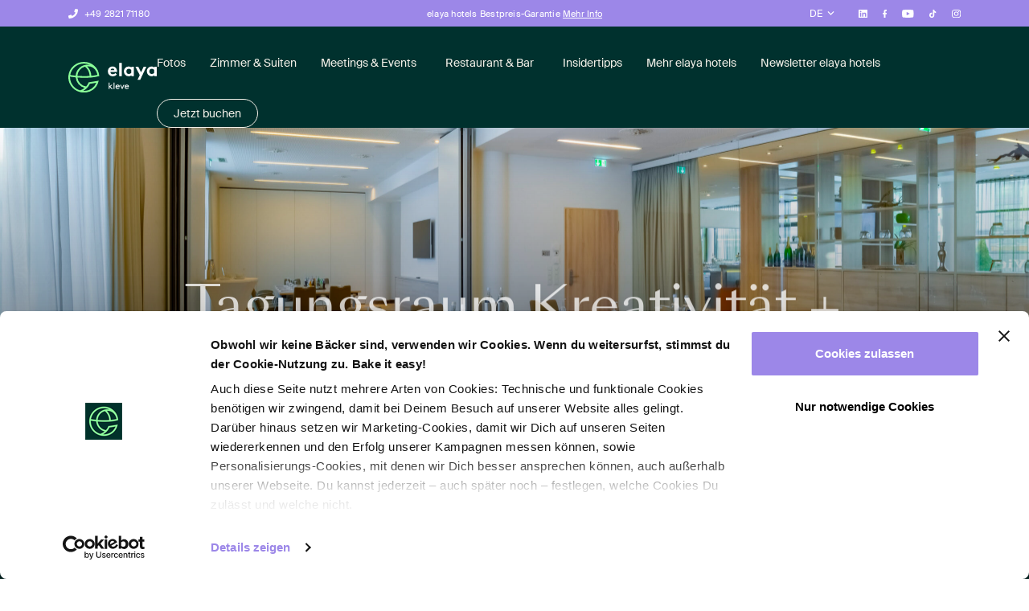

--- FILE ---
content_type: text/html; charset=UTF-8
request_url: https://www.elaya-hotels.com/kleve/meetings-und-events/tagungsraeume/tagungsraum-kreativitaet-individualitaet/
body_size: 16866
content:
<!DOCTYPE html>
<html lang="de-DE">  
  <head>
    <meta charset="utf-8">
    <meta http-equiv="X-UA-Compatible" content="IE=edge">
    <meta name="viewport" content="width=device-width, initial-scale=1">
    <title>elaya hotel kleve: Tagungsraum Kreativität &amp; Individualität</title>    
    <!--
		(c) Konzeption & Realisation
		Netgenerator GmbH Berlin
		www.netgenerator.de
		office@netgenerator.de
	-->
	
	<!-- Google Tag Manager -->
<script>(function(w,d,s,l,i){w[l]=w[l]||[];w[l].push({'gtm.start':
new Date().getTime(),event:'gtm.js'});var f=d.getElementsByTagName(s)[0],
j=d.createElement(s),dl=l!='dataLayer'?'&l='+l:'';j.async=true;j.src=
'https://www.googletagmanager.com/gtm.js?id='+i+dl;f.parentNode.insertBefore(j,f);
})(window,document,'script','dataLayer','GTM-KTHXQMW');</script>
<!-- End Google Tag Manager -->
	
	<meta name="google-site-verification" content="YASmozS-YtaF8-1NHBZFyYHXWgcezq92CI21dThjLPQ" />
	<link rel="apple-touch-icon" sizes="180x180" href="/apple-touch-icon.png">
	<link rel="icon" type="image/png" sizes="32x32" href="/favicon-32x32.png">
	<link rel="icon" type="image/png" sizes="16x16" href="/favicon-16x16.png">
	<link rel="manifest" href="/site.webmanifest">
	<link rel="mask-icon" href="/safari-pinned-tab.svg" color="#5bbad5">
	<meta name="msapplication-TileColor" content="#da532c">
	<meta name="theme-color" content="#ffffff">
    <!--[if lt IE 9]>
      <script src="/html5shiv.min.js"></script>
      <script src="/respond.min.js"></script>
    <![endif]-->
    <link rel="alternate" href="https://www.elaya-hotels.com" hreflang="de" />
    <link rel="alternate" href="https://www.elaya-hotels.com/en" hreflang="en" />
    <meta name='robots' content='index, follow, max-image-preview:large, max-snippet:-1, max-video-preview:-1' />

	<!-- This site is optimized with the Yoast SEO plugin v26.7 - https://yoast.com/wordpress/plugins/seo/ -->
	<meta name="description" content="Der richtige Raum für Deine Veranstaltung mit bis zu 85 Personen im elaya hotel kleve. Jetzt anfragen und beraten lassen!" />
	<link rel="canonical" href="https://www.elaya-hotels.com/kleve/meetings-und-events/tagungsraeume/tagungsraum-kreativitaet-individualitaet/" />
	<meta property="og:locale" content="de_DE" />
	<meta property="og:type" content="article" />
	<meta property="og:title" content="elaya hotel kleve: Tagungsraum Kreativität &amp; Individualität" />
	<meta property="og:description" content="Der richtige Raum für Deine Veranstaltung mit bis zu 85 Personen im elaya hotel kleve. Jetzt anfragen und beraten lassen!" />
	<meta property="og:url" content="https://www.elaya-hotels.com/kleve/meetings-und-events/tagungsraeume/tagungsraum-kreativitaet-individualitaet/" />
	<meta property="og:site_name" content="elaya hotels" />
	<meta property="article:publisher" content="https://www.facebook.com/GorgeousSmilingHotels" />
	<meta property="article:modified_time" content="2024-02-28T09:15:21+00:00" />
	<meta property="og:image" content="https://www.elaya-hotels.com/wp-content/uploads/2023/01/elaya-hotels.png" />
	<meta property="og:image:width" content="512" />
	<meta property="og:image:height" content="512" />
	<meta property="og:image:type" content="image/png" />
	<meta name="twitter:card" content="summary_large_image" />
	<!-- / Yoast SEO plugin. -->


<link rel='dns-prefetch' href='//maps.googleapis.com' />
<style id='wp-img-auto-sizes-contain-inline-css' type='text/css'>
img:is([sizes=auto i],[sizes^="auto," i]){contain-intrinsic-size:3000px 1500px}
/*# sourceURL=wp-img-auto-sizes-contain-inline-css */
</style>
<style id='classic-theme-styles-inline-css' type='text/css'>
/*! This file is auto-generated */
.wp-block-button__link{color:#fff;background-color:#32373c;border-radius:9999px;box-shadow:none;text-decoration:none;padding:calc(.667em + 2px) calc(1.333em + 2px);font-size:1.125em}.wp-block-file__button{background:#32373c;color:#fff;text-decoration:none}
/*# sourceURL=/wp-includes/css/classic-themes.min.css */
</style>
<link rel='stylesheet' id='contact-form-7-css' href='https://www.elaya-hotels.com/wp-content/plugins/contact-form-7/includes/css/styles.css?ver=6.1.4' type='text/css' media='all' />
<link rel='stylesheet' id='megamenu-css' href='https://www.elaya-hotels.com/wp-content/uploads/maxmegamenu/style_de.css?ver=998018' type='text/css' media='all' />
<link rel='stylesheet' id='dashicons-css' href='https://www.elaya-hotels.com/wp-includes/css/dashicons.min.css?ver=6.9' type='text/css' media='all' />
<link rel='stylesheet' id='rapidmail-widget-css-css' href='https://www.elaya-hotels.com/wp-content/plugins/rapidmail-newsletter-software/css/widget.css?ver=6.9' type='text/css' media='all' />
<link rel='stylesheet' id='plugins-css' href='https://www.elaya-hotels.com/wp-content/themes/elaya/assets/css/plugins.css?ver=6.9' type='text/css' media='all' />
<link rel='stylesheet' id='theme-stylesheet-css' href='https://www.elaya-hotels.com/wp-content/themes/elaya/style.css?ver=2.2313' type='text/css' media='all' />
<script type="text/javascript" id="wpml-cookie-js-extra">
/* <![CDATA[ */
var wpml_cookies = {"wp-wpml_current_language":{"value":"de","expires":1,"path":"/"}};
var wpml_cookies = {"wp-wpml_current_language":{"value":"de","expires":1,"path":"/"}};
//# sourceURL=wpml-cookie-js-extra
/* ]]> */
</script>
<script type="text/javascript" src="https://www.elaya-hotels.com/wp-content/plugins/sitepress-multilingual-cms/res/js/cookies/language-cookie.js?ver=486900" id="wpml-cookie-js" defer="defer" data-wp-strategy="defer"></script>
<script type="text/javascript" src="https://www.elaya-hotels.com/wp-includes/js/jquery/jquery.min.js?ver=3.7.1" id="jquery-core-js"></script>
<script type="text/javascript" id="rapidmail-widget-js-js-extra">
/* <![CDATA[ */
var rmwidget = {"msg_an_error_occurred":"Es ist ein Fehler aufgetreten","msg_subscribe_success":"Vielen Dank f\u00fcr Ihre Anmeldung!","spinner_uri":"https://www.elaya-hotels.com/wp-includes/images/wpspin_light.gif"};
//# sourceURL=rapidmail-widget-js-js-extra
/* ]]> */
</script>
<script type="text/javascript" src="https://www.elaya-hotels.com/wp-content/plugins/rapidmail-newsletter-software/js/widget.js?ver=6.9" id="rapidmail-widget-js-js"></script>
<script type="text/javascript" src="//maps.googleapis.com/maps/api/js?key=AIzaSyDDs_xO9nxtcqq8Ab_0COkZqvwobvMaGlw&amp;ver=6.9" id="googlemaps-js"></script>
<script type="text/javascript" src="https://www.elaya-hotels.com/wp-content/themes/elaya/assets/js/plugins.js?ver=1.311" id="plugins-js"></script>
<script type="text/javascript" src="https://www.elaya-hotels.com/wp-includes/js/hoverIntent.min.js?ver=1.10.2" id="hoverIntent-js"></script>
<script type="text/javascript" src="https://www.elaya-hotels.com/wp-content/plugins/megamenu/js/maxmegamenu.js?ver=3.7" id="megamenu-js"></script>
<script type="text/javascript" src="https://www.elaya-hotels.com/wp-content/themes/elaya/assets/js/scripts.js?ver=1.311" id="scripts-js"></script>
<link rel="https://api.w.org/" href="https://www.elaya-hotels.com/wp-json/" /><link rel="alternate" title="JSON" type="application/json" href="https://www.elaya-hotels.com/wp-json/wp/v2/pages/11910" /><meta name="generator" content="WPML ver:4.8.6 stt:1,3;" />
<link rel="icon" href="https://www.elaya-hotels.com/wp-content/uploads/2023/01/cropped-elaya-hotels-32x32.png" sizes="32x32" />
<link rel="icon" href="https://www.elaya-hotels.com/wp-content/uploads/2023/01/cropped-elaya-hotels-192x192.png" sizes="192x192" />
<link rel="apple-touch-icon" href="https://www.elaya-hotels.com/wp-content/uploads/2023/01/cropped-elaya-hotels-180x180.png" />
<meta name="msapplication-TileImage" content="https://www.elaya-hotels.com/wp-content/uploads/2023/01/cropped-elaya-hotels-270x270.png" />
		<style type="text/css" id="wp-custom-css">
			.umgebung {
  display: flex;
  flex-wrap: wrap;
  max-width: 1200px;
  width: 100%;
}

.spalte {
  /*background-color: #f1f1f1;*/
  padding: 20px;
  flex: 1;
  min-width: 300px; /* Minimum Breite für größere Bildschirme */
  margin: 10px;
}

@media (max-width: 768px) {
  .spalte {
    min-width: 100%; /* Spaltenbreite auf kleineren Bildschirmen */
  }
}

.liste-unformatiert {
  list-style-type: none; /* Entfernt die Punkte */
  padding: 0;
  margin: 0;
	content: none;
}
.liste-unformatiert .page-content ul li:before {
	content: none;
}



.liste-eintrag {
  display: flex;
  justify-content: space-between;
  align-items: center;
  margin-bottom: 20px; /* Abstand zwischen den Listeneinträgen */
  padding: 10px;
	list-style-type: none !important;
}
.liste-eintrag img {
  width: 25px;
	margin-right: 5px;
}
.page-content ul .liste-eintrag:before {
    content: none !important;
}

.ziel {
  font-weight: bold;
}
.ziel-container {
	margin-bottom: 50px
}

.entfernung {
  color: #8aff98;
}

.symbol-container {
  display: flex;
  align-items: center;
  margin-bottom: 20px;
}

.symbol {
  width: 25px;
  height: 25px;
}
.symbol br {
	display: none;
}

.titel-container {
  margin-left: 10px; /* Abstand zur Überschrift */
}

.titel {
  font-size: 2rem;
	margin-bottom: 0px;
}
/* H1 kleinschreiben */
.block-type-40 .size-1 {
	text-transform: lowercase;
}
.kleinschrift {
	text-transform: lowercase;
}
		</style>
		<style type="text/css">/** Mega Menu CSS: fs **/</style>
    <script id="Cookiebot" src="https://consent.cookiebot.com/uc.js" data-cbid="17cdacb9-6ac7-49e6-bdeb-1f8b935658d1" data-blockingmode="auto" type="text/javascript"></script>
    <!-- 
		Start Script für den Ausschluss von Inhalten für die Verwendung als Meta-Beschreibung bei Suchmaschinen
		Rückfragen: Rainer Winkler - WEDEON GmbH - r.winkler@wedeon.de
	-->
	<script>
		document.addEventListener("DOMContentLoaded", function() {
			// data-nosnippet-Attribut zu allen section-Tags hinzufügen
			var sections = document.querySelectorAll("section");

			sections.forEach(function(section) {
				section.setAttribute("data-nosnippet", "");
			});

			// data-nosnippet-Attribut zu allen div-Tags innerhalb des main-Contents hinzufügen
			var mainContent = document.querySelector("main");
			if (mainContent) {
				var divs = mainContent.querySelectorAll("div");
				divs.forEach(function(div) {
					div.setAttribute("data-nosnippet", "");
				});
			}
		});
	</script>
	<!-- ENDE -->
  <style id='global-styles-inline-css' type='text/css'>
:root{--wp--preset--aspect-ratio--square: 1;--wp--preset--aspect-ratio--4-3: 4/3;--wp--preset--aspect-ratio--3-4: 3/4;--wp--preset--aspect-ratio--3-2: 3/2;--wp--preset--aspect-ratio--2-3: 2/3;--wp--preset--aspect-ratio--16-9: 16/9;--wp--preset--aspect-ratio--9-16: 9/16;--wp--preset--color--black: #000000;--wp--preset--color--cyan-bluish-gray: #abb8c3;--wp--preset--color--white: #ffffff;--wp--preset--color--pale-pink: #f78da7;--wp--preset--color--vivid-red: #cf2e2e;--wp--preset--color--luminous-vivid-orange: #ff6900;--wp--preset--color--luminous-vivid-amber: #fcb900;--wp--preset--color--light-green-cyan: #7bdcb5;--wp--preset--color--vivid-green-cyan: #00d084;--wp--preset--color--pale-cyan-blue: #8ed1fc;--wp--preset--color--vivid-cyan-blue: #0693e3;--wp--preset--color--vivid-purple: #9b51e0;--wp--preset--gradient--vivid-cyan-blue-to-vivid-purple: linear-gradient(135deg,rgb(6,147,227) 0%,rgb(155,81,224) 100%);--wp--preset--gradient--light-green-cyan-to-vivid-green-cyan: linear-gradient(135deg,rgb(122,220,180) 0%,rgb(0,208,130) 100%);--wp--preset--gradient--luminous-vivid-amber-to-luminous-vivid-orange: linear-gradient(135deg,rgb(252,185,0) 0%,rgb(255,105,0) 100%);--wp--preset--gradient--luminous-vivid-orange-to-vivid-red: linear-gradient(135deg,rgb(255,105,0) 0%,rgb(207,46,46) 100%);--wp--preset--gradient--very-light-gray-to-cyan-bluish-gray: linear-gradient(135deg,rgb(238,238,238) 0%,rgb(169,184,195) 100%);--wp--preset--gradient--cool-to-warm-spectrum: linear-gradient(135deg,rgb(74,234,220) 0%,rgb(151,120,209) 20%,rgb(207,42,186) 40%,rgb(238,44,130) 60%,rgb(251,105,98) 80%,rgb(254,248,76) 100%);--wp--preset--gradient--blush-light-purple: linear-gradient(135deg,rgb(255,206,236) 0%,rgb(152,150,240) 100%);--wp--preset--gradient--blush-bordeaux: linear-gradient(135deg,rgb(254,205,165) 0%,rgb(254,45,45) 50%,rgb(107,0,62) 100%);--wp--preset--gradient--luminous-dusk: linear-gradient(135deg,rgb(255,203,112) 0%,rgb(199,81,192) 50%,rgb(65,88,208) 100%);--wp--preset--gradient--pale-ocean: linear-gradient(135deg,rgb(255,245,203) 0%,rgb(182,227,212) 50%,rgb(51,167,181) 100%);--wp--preset--gradient--electric-grass: linear-gradient(135deg,rgb(202,248,128) 0%,rgb(113,206,126) 100%);--wp--preset--gradient--midnight: linear-gradient(135deg,rgb(2,3,129) 0%,rgb(40,116,252) 100%);--wp--preset--font-size--small: 13px;--wp--preset--font-size--medium: 20px;--wp--preset--font-size--large: 36px;--wp--preset--font-size--x-large: 42px;--wp--preset--spacing--20: 0.44rem;--wp--preset--spacing--30: 0.67rem;--wp--preset--spacing--40: 1rem;--wp--preset--spacing--50: 1.5rem;--wp--preset--spacing--60: 2.25rem;--wp--preset--spacing--70: 3.38rem;--wp--preset--spacing--80: 5.06rem;--wp--preset--shadow--natural: 6px 6px 9px rgba(0, 0, 0, 0.2);--wp--preset--shadow--deep: 12px 12px 50px rgba(0, 0, 0, 0.4);--wp--preset--shadow--sharp: 6px 6px 0px rgba(0, 0, 0, 0.2);--wp--preset--shadow--outlined: 6px 6px 0px -3px rgb(255, 255, 255), 6px 6px rgb(0, 0, 0);--wp--preset--shadow--crisp: 6px 6px 0px rgb(0, 0, 0);}:where(.is-layout-flex){gap: 0.5em;}:where(.is-layout-grid){gap: 0.5em;}body .is-layout-flex{display: flex;}.is-layout-flex{flex-wrap: wrap;align-items: center;}.is-layout-flex > :is(*, div){margin: 0;}body .is-layout-grid{display: grid;}.is-layout-grid > :is(*, div){margin: 0;}:where(.wp-block-columns.is-layout-flex){gap: 2em;}:where(.wp-block-columns.is-layout-grid){gap: 2em;}:where(.wp-block-post-template.is-layout-flex){gap: 1.25em;}:where(.wp-block-post-template.is-layout-grid){gap: 1.25em;}.has-black-color{color: var(--wp--preset--color--black) !important;}.has-cyan-bluish-gray-color{color: var(--wp--preset--color--cyan-bluish-gray) !important;}.has-white-color{color: var(--wp--preset--color--white) !important;}.has-pale-pink-color{color: var(--wp--preset--color--pale-pink) !important;}.has-vivid-red-color{color: var(--wp--preset--color--vivid-red) !important;}.has-luminous-vivid-orange-color{color: var(--wp--preset--color--luminous-vivid-orange) !important;}.has-luminous-vivid-amber-color{color: var(--wp--preset--color--luminous-vivid-amber) !important;}.has-light-green-cyan-color{color: var(--wp--preset--color--light-green-cyan) !important;}.has-vivid-green-cyan-color{color: var(--wp--preset--color--vivid-green-cyan) !important;}.has-pale-cyan-blue-color{color: var(--wp--preset--color--pale-cyan-blue) !important;}.has-vivid-cyan-blue-color{color: var(--wp--preset--color--vivid-cyan-blue) !important;}.has-vivid-purple-color{color: var(--wp--preset--color--vivid-purple) !important;}.has-black-background-color{background-color: var(--wp--preset--color--black) !important;}.has-cyan-bluish-gray-background-color{background-color: var(--wp--preset--color--cyan-bluish-gray) !important;}.has-white-background-color{background-color: var(--wp--preset--color--white) !important;}.has-pale-pink-background-color{background-color: var(--wp--preset--color--pale-pink) !important;}.has-vivid-red-background-color{background-color: var(--wp--preset--color--vivid-red) !important;}.has-luminous-vivid-orange-background-color{background-color: var(--wp--preset--color--luminous-vivid-orange) !important;}.has-luminous-vivid-amber-background-color{background-color: var(--wp--preset--color--luminous-vivid-amber) !important;}.has-light-green-cyan-background-color{background-color: var(--wp--preset--color--light-green-cyan) !important;}.has-vivid-green-cyan-background-color{background-color: var(--wp--preset--color--vivid-green-cyan) !important;}.has-pale-cyan-blue-background-color{background-color: var(--wp--preset--color--pale-cyan-blue) !important;}.has-vivid-cyan-blue-background-color{background-color: var(--wp--preset--color--vivid-cyan-blue) !important;}.has-vivid-purple-background-color{background-color: var(--wp--preset--color--vivid-purple) !important;}.has-black-border-color{border-color: var(--wp--preset--color--black) !important;}.has-cyan-bluish-gray-border-color{border-color: var(--wp--preset--color--cyan-bluish-gray) !important;}.has-white-border-color{border-color: var(--wp--preset--color--white) !important;}.has-pale-pink-border-color{border-color: var(--wp--preset--color--pale-pink) !important;}.has-vivid-red-border-color{border-color: var(--wp--preset--color--vivid-red) !important;}.has-luminous-vivid-orange-border-color{border-color: var(--wp--preset--color--luminous-vivid-orange) !important;}.has-luminous-vivid-amber-border-color{border-color: var(--wp--preset--color--luminous-vivid-amber) !important;}.has-light-green-cyan-border-color{border-color: var(--wp--preset--color--light-green-cyan) !important;}.has-vivid-green-cyan-border-color{border-color: var(--wp--preset--color--vivid-green-cyan) !important;}.has-pale-cyan-blue-border-color{border-color: var(--wp--preset--color--pale-cyan-blue) !important;}.has-vivid-cyan-blue-border-color{border-color: var(--wp--preset--color--vivid-cyan-blue) !important;}.has-vivid-purple-border-color{border-color: var(--wp--preset--color--vivid-purple) !important;}.has-vivid-cyan-blue-to-vivid-purple-gradient-background{background: var(--wp--preset--gradient--vivid-cyan-blue-to-vivid-purple) !important;}.has-light-green-cyan-to-vivid-green-cyan-gradient-background{background: var(--wp--preset--gradient--light-green-cyan-to-vivid-green-cyan) !important;}.has-luminous-vivid-amber-to-luminous-vivid-orange-gradient-background{background: var(--wp--preset--gradient--luminous-vivid-amber-to-luminous-vivid-orange) !important;}.has-luminous-vivid-orange-to-vivid-red-gradient-background{background: var(--wp--preset--gradient--luminous-vivid-orange-to-vivid-red) !important;}.has-very-light-gray-to-cyan-bluish-gray-gradient-background{background: var(--wp--preset--gradient--very-light-gray-to-cyan-bluish-gray) !important;}.has-cool-to-warm-spectrum-gradient-background{background: var(--wp--preset--gradient--cool-to-warm-spectrum) !important;}.has-blush-light-purple-gradient-background{background: var(--wp--preset--gradient--blush-light-purple) !important;}.has-blush-bordeaux-gradient-background{background: var(--wp--preset--gradient--blush-bordeaux) !important;}.has-luminous-dusk-gradient-background{background: var(--wp--preset--gradient--luminous-dusk) !important;}.has-pale-ocean-gradient-background{background: var(--wp--preset--gradient--pale-ocean) !important;}.has-electric-grass-gradient-background{background: var(--wp--preset--gradient--electric-grass) !important;}.has-midnight-gradient-background{background: var(--wp--preset--gradient--midnight) !important;}.has-small-font-size{font-size: var(--wp--preset--font-size--small) !important;}.has-medium-font-size{font-size: var(--wp--preset--font-size--medium) !important;}.has-large-font-size{font-size: var(--wp--preset--font-size--large) !important;}.has-x-large-font-size{font-size: var(--wp--preset--font-size--x-large) !important;}
/*# sourceURL=global-styles-inline-css */
</style>
</head>
  <body id="page" class="wp-singular page-template-default page page-id-11910 page-child parent-pageid-11268 wp-theme-elaya current-lang-de mega-menu-menu-top mega-menu-menu-hotel-2237 mega-menu-menu-hotel-3794 mega-menu-menu-hotel-3790 mega-menu-menu-hotel-3792 mega-menu-menu-hotel-3791 mega-menu-menu-hotel-3793 mega-menu-menu-hotel-3795 mega-menu-menu-hotel-3796 mega-menu-menu-hotel-3789 mega-menu-menu-hotel-3797 mega-menu-menu-hotel-3788 mega-menu-menu-hotel-3800 mega-menu-menu-hotel-3803 mega-menu-menu-hotel-3802 mega-menu-menu-hotel-3801 mega-menu-menu-hotel-3798 mega-menu-menu-hotel-17000 mega-menu-menu-hotel-19214 mega-menu-menu-hotel-22385 mega-menu-menu-hotel-26972">   
 <!-- Google Tag Manager (noscript) -->
<noscript><iframe src="https://www.googletagmanager.com/ns.html?id=GTM-KTHXQMW"
height="0" width="0" style="display:none;visibility:hidden"></iframe></noscript>
<!-- End Google Tag Manager (noscript) -->

            <header class="page-header">
          <div class="top">
            <div class="container">
              <div class="row">
                <div class="col-8 col-md-4 column-1">
                                                      <p class="phone"><span class="phone-number"><a href="tel:+49 2821 71180" title="Tel: +49 2821 71180">+49 2821 71180</a></span></p>
                                                    </div>
                <div class="col-1 col-md-4 column-2 d-none d-md-block">
                                                          <div class="message d-none d-md-block"><p>elaya hotels Bestpreis-Garantie <a href="https://www.elaya-hotels.com/bestpreisgarantie/" title="            Mehr Info">            Mehr Info</a></p></div>
                                                      </div>
                <div class="col-4 col-md-4 column-3">
                  <div class="langs">
                    <div class="toggler">de</div>
                    <ul class="list">
                                                                                  <li><a href="https://www.elaya-hotels.com/en/kleve/meetings-and-events/meeting-rooms/meeting-room-kreativitaet-individualitaet/" id="lang-en" title="en">en</a></li>
                                                                                                                                        </ul>
                  </div><!--.langs-->
                  <ul class="social d-none d-md-flex">
                    <li><a href="https://www.linkedin.com/company/gorgeous-smiling-hotels-gmbh" target="_blank" title="elaya &gt; LinkedIn"><img src="https://www.elaya-hotels.com/wp-content/themes/elaya/assets/images/icon-linkedin-white.svg" title="elaya &gt; LinkedIn" alt="elaya &gt; LinkedIn"></a>
                    
                    <li><a href="https://www.facebook.com/elayahotels/" target="_blank" title="elaya &gt; Facebook"><img src="https://www.elaya-hotels.com/wp-content/themes/elaya/assets/images/icon-facebook-white.svg" title="elaya &gt; Facebook" alt="elaya &gt; Facebook"></a>
                    
                    <li><a href="https://www.youtube.com/@gsh-gorgeoussmilinghotels769/featured" target="_blank" title="elaya &gt; Youtube"><img src="https://www.elaya-hotels.com/wp-content/themes/elaya/assets/images/icon-youtube-white.svg" title="elaya &gt; Youtube" alt="elaya &gt; Youtube"></a>
                    
                    <li><a href="https://www.tiktok.com/@gshhotels" target="_blank" title="elaya &gt; TikTok"><img src="https://www.elaya-hotels.com/wp-content/themes/elaya/assets/images/icon-tiktok-white.svg" title="elaya &gt; TikTok" alt="elaya &gt; TikTok"></a>
                    
                    <li><a href="https://www.instagram.com/elayahotels" target="_blank" title="elaya &gt; Instagram"><img src="https://www.elaya-hotels.com/wp-content/themes/elaya/assets/images/icon-instagram-white.svg" title="elaya &gt; Instagram" alt="elaya &gt; Instagram"></a>
                                      </ul><!--.social-->
                </div>
              </div>
            </div>
          </div><!--.top-->
          <div class="bottom">   
            <div class="wrap">
              <div class="container">                    
                                                    <a class="logo" href="https://www.elaya-hotels.com/kleve" title="Nie wieder nur übernachten.">
                    <img src="https://www.elaya-hotels.com/wp-content/uploads/2023/02/kleve-w.svg" alt="Nie wieder nur übernachten." title="Nie wieder nur übernachten.">
                  </a>
                                   
                                                <div class="menu-top-wrap d-none d-lg-block">
                  <div id="mega-menu-wrap-menu-hotel-3795" class="mega-menu-wrap"><div class="mega-menu-toggle"><div class="mega-toggle-blocks-left"></div><div class="mega-toggle-blocks-center"></div><div class="mega-toggle-blocks-right"><div class='mega-toggle-block mega-menu-toggle-animated-block mega-toggle-block-0' id='mega-toggle-block-0'><button aria-label="Toggle Menu" class="mega-toggle-animated mega-toggle-animated-slider" type="button" aria-expanded="false">
                  <span class="mega-toggle-animated-box">
                    <span class="mega-toggle-animated-inner"></span>
                  </span>
                </button></div></div></div><ul id="mega-menu-menu-hotel-3795" class="mega-menu max-mega-menu mega-menu-horizontal mega-no-js" data-event="hover_intent" data-effect="fade_up" data-effect-speed="200" data-effect-mobile="disabled" data-effect-speed-mobile="0" data-panel-width=".page-header" data-panel-inner-width=".page-header .container" data-mobile-force-width="false" data-second-click="go" data-document-click="collapse" data-vertical-behaviour="standard" data-breakpoint="768" data-unbind="true" data-mobile-state="collapse_all" data-mobile-direction="vertical" data-hover-intent-timeout="300" data-hover-intent-interval="100"><li class="mega-menu-item mega-menu-item-type-post_type mega-menu-item-object-page mega-align-bottom-left mega-menu-flyout mega-menu-item-12538" id="mega-menu-item-12538"><a title="Fotos" class="mega-menu-link" href="https://www.elaya-hotels.com/kleve/fotos/" tabindex="0">Fotos</a></li><li class="mega-menu-item mega-menu-item-type-post_type mega-menu-item-object-page mega-align-bottom-left mega-menu-flyout mega-menu-item-9972" id="mega-menu-item-9972"><a title="Zimmer &#038; Suiten" class="mega-menu-link" href="https://www.elaya-hotels.com/kleve/zimmer-und-suiten/" tabindex="0">Zimmer & Suiten</a></li><li class="mega-menu-item mega-menu-item-type-post_type mega-menu-item-object-page mega-current-page-ancestor mega-menu-item-has-children mega-menu-megamenu mega-menu-grid mega-align-bottom-left mega-menu-grid mega-menu-item-12537" id="mega-menu-item-12537"><a title="Meetings &#038; Events" class="mega-menu-link" href="https://www.elaya-hotels.com/kleve/meetings-und-events/" aria-expanded="false" tabindex="0">Meetings & Events<span class="mega-indicator" aria-hidden="true"></span></a>
<ul class="mega-sub-menu" role='presentation'>
<li class="mega-menu-row" id="mega-menu-12537-0">
	<ul class="mega-sub-menu" style='--columns:12' role='presentation'>
<li class="mega-menu-column mega-menu-columns-3-of-12" style="--columns:12; --span:3" id="mega-menu-12537-0-0">
		<ul class="mega-sub-menu">
<li class="mega-menu-item mega-menu-item-type-post_type mega-menu-item-object-page mega-current-page-ancestor mega-menu-item-12536" id="mega-menu-item-12536"><a title="Zur Raumsuche" class="mega-menu-link" href="https://www.elaya-hotels.com/kleve/meetings-und-events/tagungsraeume/">Zur Raumsuche</a></li>		</ul>
</li><li class="mega-menu-column mega-menu-columns-9-of-12" style="--columns:12; --span:9" id="mega-menu-12537-0-1">
		<ul class="mega-sub-menu">
<li class="mega-menu-item mega-menu-item-type-widget widget_moat_menu_slider_widget mega-menu-item-moat_menu_slider_widget-52" id="mega-menu-item-moat_menu_slider_widget-52">
			<div class="header-menu-slider-wrap">
				<div class="slider-prev"></div>
				<div class="slider-next"></div>
				<div class="header-menu-slider"><div class="slide"><img src="https://www.elaya-hotels.com/wp-content/uploads/2023/02/elaya-hotel-kleve-tagungsraum-front-800x520.jpg" title="elaya-hotel-kleve-tagungsraum-front" alt="Buche jetzt Deinen Tagungsraum im elaya hotel kleve"></div><div class="slide"><img src="https://www.elaya-hotels.com/wp-content/uploads/2023/02/elaya-hotel-kleve-tagungsraum-detail-800x520.jpg" title="elaya-hotel-kleve-tagungsraum-detail" alt="Konferenzraum in Kleve"></div><div class="slide"><img src="https://www.elaya-hotels.com/wp-content/uploads/2023/02/elaya-hotel-kleve-tagungsraum-konferenz-800x520.jpg" title="elaya-hotel-kleve-tagungsraum-konferenz" alt="Konferenzräume in Kleve"></div><div class="slide"><img src="https://www.elaya-hotels.com/wp-content/uploads/2023/02/elaya-hotel-kleve-tagungsraum-800x520.jpg" title="elaya-hotel-kleve-tagungsraum" alt="Tagungen in Kleve: Tagungen im elaya hotel kleve."></div></div></div></li>		</ul>
</li>	</ul>
</li></ul>
</li><li class="mega-menu-item mega-menu-item-type-post_type mega-menu-item-object-page mega-menu-item-has-children mega-menu-megamenu mega-menu-grid mega-align-bottom-left mega-menu-grid mega-menu-item-12535" id="mega-menu-item-12535"><a title="Restaurant &#038; Bar" class="mega-menu-link" href="https://www.elaya-hotels.com/kleve/restaurant-und-bar/" aria-expanded="false" tabindex="0">Restaurant & Bar<span class="mega-indicator" aria-hidden="true"></span></a>
<ul class="mega-sub-menu" role='presentation'>
<li class="mega-menu-row" id="mega-menu-12535-0">
	<ul class="mega-sub-menu" style='--columns:12' role='presentation'>
<li class="mega-menu-column mega-menu-columns-3-of-12" style="--columns:12; --span:3" id="mega-menu-12535-0-0">
		<ul class="mega-sub-menu">
<li class="mega-menu-item mega-menu-item-type-post_type mega-menu-item-object-page mega-menu-item-12533" id="mega-menu-item-12533"><a title="Zu Vitello Land &#038; Meer" class="mega-menu-link" href="https://www.elaya-hotels.com/kleve/restaurant-und-bar/restaurant/">Zu Vitello Land & Meer</a></li><li class="mega-menu-item mega-menu-item-type-post_type mega-menu-item-object-page mega-menu-item-12534" id="mega-menu-item-12534"><a title="Zum #Lieblingsplatz" class="mega-menu-link" href="https://www.elaya-hotels.com/kleve/restaurant-und-bar/eisdiele/">Zum #Lieblingsplatz</a></li>		</ul>
</li><li class="mega-menu-column mega-menu-columns-9-of-12" style="--columns:12; --span:9" id="mega-menu-12535-0-1">
		<ul class="mega-sub-menu">
<li class="mega-menu-item mega-menu-item-type-widget widget_moat_menu_slider_widget mega-menu-item-moat_menu_slider_widget-53" id="mega-menu-item-moat_menu_slider_widget-53">
			<div class="header-menu-slider-wrap">
				<div class="slider-prev"></div>
				<div class="slider-next"></div>
				<div class="header-menu-slider"><div class="slide"><img src="https://www.elaya-hotels.com/wp-content/uploads/2023/01/elaya-hotel-kleve-restaurant-einrichtung-800x520.jpg" title="elaya-hotel-kleve-restaurant-einrichtung" alt="Das Restaurant vitello im elaya hotel kleve"></div><div class="slide"><img src="https://www.elaya-hotels.com/wp-content/uploads/2023/01/elaya-hotel-kleve-bar-licht-617x520.jpg" title="elaya-hotel-kleve-bar-licht" alt="Die moderne Bar im elaya hotel kleve"></div><div class="slide"><img src="https://www.elaya-hotels.com/wp-content/uploads/2023/01/elaya-hotel-kleve-restaurant-bestuhlung-800x520.jpg" title="elaya-hotel-kleve-restaurant-bestuhlung" alt="Restaurant und Lounge im elaya hotel kleve"></div><div class="slide"><img src="https://www.elaya-hotels.com/wp-content/uploads/2023/01/elaya-hotel-kleve-lieblingsplatz-eistheke-800x520.jpg" title="elaya-hotel-kleve-lieblingsplatz-eistheke" alt="Für jeden etwas dabei: Die Eisdiele Lieblingsplatz im elaya hotel kleve"></div><div class="slide"><img src="https://www.elaya-hotels.com/wp-content/uploads/2023/01/elaya-hotel-kleve-terrassen-bestuhlung-800x520.jpg" title="elaya-hotel-kleve-terrassen-bestuhlung" alt="Sonne tanken auf der schönen Terasse im elaya hotel kleve"></div><div class="slide"><img src="https://www.elaya-hotels.com/wp-content/uploads/2023/01/elaya-hotel-kleve-fruehstueck-restaurant-800x520.jpg" title="elaya-hotel-kleve-fruehstueck-restaurant" alt="Das Restaurant Vitello im elaya hotel kleve"></div></div></div></li>		</ul>
</li>	</ul>
</li></ul>
</li><li class="mega-menu-item mega-menu-item-type-post_type mega-menu-item-object-page mega-align-bottom-left mega-menu-flyout mega-menu-item-17395" id="mega-menu-item-17395"><a title="Insidertipps" class="mega-menu-link" href="https://www.elaya-hotels.com/kleve/city-guide/" tabindex="0">Insidertipps</a></li><li class="mega-menu-item mega-menu-item-type-post_type mega-menu-item-object-page mega-align-bottom-left mega-menu-flyout mega-menu-item-21584" id="mega-menu-item-21584"><a title="Mehr elaya hotels " class="mega-menu-link" href="https://www.elaya-hotels.com/hotels-und-apartments/" tabindex="0">Mehr elaya hotels</a></li><li class="mega-menu-item mega-menu-item-type-custom mega-menu-item-object-custom mega-align-bottom-left mega-menu-flyout mega-menu-item-21585" id="mega-menu-item-21585"><a title="Newsletter elaya hotels " class="mega-menu-link" href="https://newsletter.elaya-hotels.com/203/821/200c0dc49a/subscribe/form.html?_g=1741602319" tabindex="0">Newsletter elaya hotels</a></li><li class="mega-highlight mega-menu-item mega-menu-item-type-custom mega-menu-item-object-custom mega-align-bottom-left mega-menu-flyout mega-menu-item-9810 highlight" id="mega-menu-item-9810"><a title="Jetzt buchen" class="mega-menu-link" href="https://www.elaya-hotels.com/booking1?namespace=elaya-hotel-kleve&#038;language=GERMAN&#038;adultsRoom1=1&#038;numRooms=1" tabindex="0">Jetzt buchen</a></li></ul></div>                </div>
                                                <div class="hamburger d-xl-none d-lg-none"></div>
              </div>
            </div><!--.wrap-->
          </div><!--.bottom-->
      </header><!--.page-header-->   
      <div id="menu-overlay">
          <div class="container">
            <div class="scrollbar-macosx">              
                                          <div class="menu-top-wrap">
                <ul id="menu-menu-top-kleve" class="menu-top-mobile"><li id="menu-item-12538" class="menu-item menu-item-type-post_type menu-item-object-page menu-item-12538"><a href="https://www.elaya-hotels.com/kleve/fotos/">Fotos</a><span class="sub-opener"></span></li>
<li id="menu-item-9972" class="menu-item menu-item-type-post_type menu-item-object-page menu-item-9972"><a href="https://www.elaya-hotels.com/kleve/zimmer-und-suiten/">Zimmer &#038; Suiten</a><span class="sub-opener"></span></li>
<li id="menu-item-12537" class="menu-item menu-item-type-post_type menu-item-object-page current-page-ancestor menu-item-has-children menu-item-12537"><a href="https://www.elaya-hotels.com/kleve/meetings-und-events/">Meetings &#038; Events</a><span class="sub-opener"></span>
<ul class="sub-menu">
	<li id="menu-item-12536" class="menu-item menu-item-type-post_type menu-item-object-page current-page-ancestor menu-item-12536"><a href="https://www.elaya-hotels.com/kleve/meetings-und-events/tagungsraeume/">Zur Raumsuche</a><span class="sub-opener"></span></li>
</ul>
</li>
<li id="menu-item-12535" class="menu-item menu-item-type-post_type menu-item-object-page menu-item-has-children menu-item-12535"><a href="https://www.elaya-hotels.com/kleve/restaurant-und-bar/">Restaurant &#038; Bar</a><span class="sub-opener"></span>
<ul class="sub-menu">
	<li id="menu-item-12533" class="menu-item menu-item-type-post_type menu-item-object-page menu-item-12533"><a href="https://www.elaya-hotels.com/kleve/restaurant-und-bar/restaurant/">Zu Vitello Land &#038; Meer</a><span class="sub-opener"></span></li>
	<li id="menu-item-12534" class="menu-item menu-item-type-post_type menu-item-object-page menu-item-12534"><a href="https://www.elaya-hotels.com/kleve/restaurant-und-bar/eisdiele/">Zum #Lieblingsplatz</a><span class="sub-opener"></span></li>
</ul>
</li>
<li id="menu-item-17395" class="menu-item menu-item-type-post_type menu-item-object-page menu-item-17395"><a href="https://www.elaya-hotels.com/kleve/city-guide/">Insidertipps</a><span class="sub-opener"></span></li>
<li id="menu-item-21584" class="menu-item menu-item-type-post_type menu-item-object-page menu-item-21584"><a href="https://www.elaya-hotels.com/hotels-und-apartments/">Mehr elaya hotels</a><span class="sub-opener"></span></li>
<li id="menu-item-21585" class="menu-item menu-item-type-custom menu-item-object-custom menu-item-21585"><a href="https://newsletter.elaya-hotels.com/203/821/200c0dc49a/subscribe/form.html?_g=1741602319">Newsletter elaya hotels</a><span class="sub-opener"></span></li>
<li id="menu-item-9810" class="highlight menu-item menu-item-type-custom menu-item-object-custom menu-item-9810"><a href="https://www.elaya-hotels.com/booking1?namespace=elaya-hotel-kleve&#038;language=GERMAN&#038;adultsRoom1=1&#038;numRooms=1">Jetzt buchen</a><span class="sub-opener"></span></li>
</ul>              </div>
                                        </div>
          </div>
      </div>     
<main class="page-content" style="">  
                <section class="block-type-3 content-block block-count-1" style="margin-bottom: 0px;">
             
            <div class="bg bg-mobile-align-center" style="background-image: url(https://www.elaya-hotels.com/wp-content/uploads/2023/02/elaya-hotel-kleve-tagungsraum.jpg)"></div>
                        <div class="container fade-in-up to-animate">
                                                <h1 class="heading mb-0 white size-1">Tagungsraum Kreativität + Individualität</h1>
                 
            </div>
        </section><!--.block-type-3-->
                <section class="block-type-22 content-block block-count-2" style="margin-bottom: 0px;">
            <div class="container fade-in-up to-animate">
                 
                     
                                <div class="row-wrap">
                    <div class="row">
                                                <div class="col-md-3">
                                                        <div class="icon">
                                <img src="https://www.elaya-hotels.com/wp-content/uploads/2022/11/Group-3097.svg">
                            </div><!--.icon-->                        
                                                        <p class="title">93 m²</p>                                                        <div class="text">
                                <p>Raumgröße</p>
                            </div><!--.text-->
                              
                        </div>
                                                <div class="col-md-3">
                                                        <div class="icon">
                                <img src="https://www.elaya-hotels.com/wp-content/uploads/2022/11/Group-3097.svg">
                            </div><!--.icon-->                        
                                                        <p class="title">85</p>                                                        <div class="text">
                                <p>Personen</p>
                            </div><!--.text-->
                              
                        </div>
                                                <div class="col-md-3">
                                                        <div class="icon">
                                <img src="https://www.elaya-hotels.com/wp-content/uploads/2022/11/Group-3097.svg">
                            </div><!--.icon-->                        
                                                        <p class="title">L: 8,2m B: 11,2m</p>                                                        <div class="text">
                                <p>Raummaße</p>
                            </div><!--.text-->
                              
                        </div>
                                                <div class="col-md-3">
                                                        <div class="icon">
                                <img src="https://www.elaya-hotels.com/wp-content/uploads/2022/11/Group-3097.svg">
                            </div><!--.icon-->                        
                                                        <p class="title">2,93m</p>                                                        <div class="text">
                                <p>Raumhöhe</p>
                            </div><!--.text-->
                              
                        </div>
                                            </div>
                </div><!--.row-wrap-->
                    
            </div>
        </section><!--.block-type-22-->
                <section class="block-type-4 type-1 content-block block-count-3" style="margin-bottom: 0px;">
            <div class="container fade-in-up to-animate">
                                                <h2 class="heading white size-2">Tagungsraum Kreativität + Individualität</h2>
                 
                                <div class="text">
                    <p>Die goldene Mitte in Bezug auf die Größen unserer Veranstaltungs-Locations triffst Du mit der Kombination der Tagungsräume Kreativität und Individualität. Auch als Einheit verfügen die beiden Zimmer über viel aktivierendes Tageslicht. Sollte Dein Event eine Präsentation beinhalten, können wir die Fensterfronten natürlich auch mit Vorhängen verdunkeln. Um zwischen konzentrierter Arbeit wieder frischen Wind in das Meeting zu bekommen, sorgt die angrenzende kleine Privatterrasse für den Sauerstoffkick.</p>
                </div><!--.text-->
                
                                                        <div class="btn-wrap"><a href="#popup" class="btn open-popup with-arrow" title="Raum anfragen">Raum anfragen</a></div>
                    <div class="popup mfp-hide zoom-anim-dialog">  
                        <div class="popup-head">                                        
                            <p class="small-text">Tagungsanfrage </p>
                            <p class="heading size-4">Tagungsraum Kreativität + Individualität</p>
                        </div><!--.popup-head-->        
                        <div class="popup-content">                                    
                                                                                    
<div class="wpcf7 no-js" id="wpcf7-f15102-o1" lang="de-DE" dir="ltr" data-wpcf7-id="15102">
<div class="screen-reader-response"><p role="status" aria-live="polite" aria-atomic="true"></p> <ul></ul></div>
<form action="/kleve/meetings-und-events/tagungsraeume/tagungsraum-kreativitaet-individualitaet/#wpcf7-f15102-o1" method="post" class="wpcf7-form init" aria-label="Kontaktformular" novalidate="novalidate" data-status="init">
<fieldset class="hidden-fields-container"><input type="hidden" name="_wpcf7" value="15102" /><input type="hidden" name="_wpcf7_version" value="6.1.4" /><input type="hidden" name="_wpcf7_locale" value="de_DE" /><input type="hidden" name="_wpcf7_unit_tag" value="wpcf7-f15102-o1" /><input type="hidden" name="_wpcf7_container_post" value="0" /><input type="hidden" name="_wpcf7_posted_data_hash" value="" />
</fieldset>
<div class="contact-form conference-room-form">
  <div class="row">
    <div class="col-md-6">
      <p><label>Hotel *</label><span class="wpcf7-form-control-wrap" data-name="menu-hotel"><select class="wpcf7-form-control wpcf7-select wpcf7-validates-as-required selectpicker" id="menu-hotel" aria-required="true" aria-invalid="false" name="menu-hotel"><option value="">&#8211; Bitte auswählen &#8211;</option><option value="elaya hotel villach">elaya hotel villach</option><option value="elaya hotel kevelaer">elaya hotel kevelaer</option><option value="elaya hotel hamburg finkenwerder">elaya hotel hamburg finkenwerder</option><option value="elaya hotel hannover city">elaya hotel hannover city</option><option value="elaya hotel stuttgart boeblingen">elaya hotel stuttgart boeblingen</option><option value="elaya hotel vienna city west">elaya hotel vienna city west</option><option value="elaya hotel vienna city center">elaya hotel vienna city center</option><option value="elaya hotel oberhausen">elaya hotel oberhausen</option><option value="elaya hotel goeppingen">elaya hotel goeppingen</option><option value="elaya hotel kleve">elaya hotel kleve</option><option value="elaya hotel leipzig city center">elaya hotel leipzig city center</option><option value="elaya hotel augsburg">elaya hotel augsburg</option><option value="elaya hotel munich city">elaya hotel munich city</option><option value="elaya hotel regensburg city center">elaya hotel regensburg city center</option><option value="elaya hotel frankfurt oberursel">elaya hotel frankfurt oberursel</option><option value="elaya hotel steinplatte">elaya hotel steinplatte</option><option value="elaya hotel rostock">elaya hotel rostock</option></select></span></p>
    </div>
  </div>
  <div class="row">
    <div class="col-md-6">
      <p><label>Tagesveranstaltung  </label><span class="wpcf7-form-control-wrap" data-name="acceptance-allday"><span class="wpcf7-form-control wpcf7-acceptance optional"><span class="wpcf7-list-item"><label><input type="checkbox" name="acceptance-allday" value="1" class="allday" aria-invalid="false" /><span class="wpcf7-list-item-label">Tagesveranstaltung</span></label></span></span></span> </p>
    </div>
    <div class="col-md-6"></div>
    <div class="col-md-6">
      <p><label>Beginn </label><span class="wpcf7-form-control-wrap" data-name="beginn"><input size="40" maxlength="400" class="wpcf7-form-control wpcf7-text date-picker-cf-from" id="datum_beginn" aria-invalid="false" value="" type="text" name="beginn" /></span></p>
    </div>
    <div class="col-md-6 end-date-column">
      <p><label>Ende </label><span class="wpcf7-form-control-wrap" data-name="ende"><input size="40" maxlength="400" class="wpcf7-form-control wpcf7-text date-picker-cf-to" id="datum_ende" aria-invalid="false" value="" type="text" name="ende" /></span></p>
    </div>
    <div class="col-md-6">
      <p><label>Ab Uhrzeit </label><span class="wpcf7-form-control-wrap" data-name="menu-beginn-zeit"><select class="wpcf7-form-control wpcf7-select selectpicker select-time" aria-invalid="false" name="menu-beginn-zeit"><option value="">&#8211; Bitte auswählen &#8211;</option><option value="06:00">06:00</option><option value="07:00">07:00</option><option value="08:00">08:00</option><option value="09:00">09:00</option><option value="10:00">10:00</option><option value="11:00">11:00</option><option value="12:00">12:00</option><option value="13:00">13:00</option><option value="14:00">14:00</option><option value="15:00">15:00</option><option value="16:00">16:00</option><option value="17:00">17:00</option></select></span></p>
    </div>
    <div class="col-md-6">
      <p><label>Ende Uhrzeit</label><span class="wpcf7-form-control-wrap" data-name="menu-ende-zeit"><select class="wpcf7-form-control wpcf7-select selectpicker select-time" aria-invalid="false" name="menu-ende-zeit"><option value="">&#8211; Bitte auswählen &#8211;</option><option value="07:00">07:00</option><option value="08:00">08:00</option><option value="09:00">09:00</option><option value="10:00">10:00</option><option value="11:00">11:00</option><option value="12:00">12:00</option><option value="13:00">13:00</option><option value="14:00">14:00</option><option value="15:00">15:00</option><option value="16:00">16:00</option><option value="17:00">17:00</option><option value="18:00">18:00</option><option value="19:00">19:00</option><option value="20:00">20:00</option></select></span></p>
    </div>
    
  </div>
<h4>Räumlichkeiten & Zimmer</h4>
  <div class="row">
    <div class="col-md-6">
      <p><label>Personenanzahl Haupttagungsraum</label><span class="wpcf7-form-control-wrap" data-name="personen-hauptraum"><input size="40" maxlength="400" class="wpcf7-form-control wpcf7-text select-people" aria-invalid="false" value="" type="text" name="personen-hauptraum" /></span></p>
    </div>
    <div class="col-md-6">
      <p><label>Gewünschte Raumgröße</label><span class="wpcf7-form-control-wrap" data-name="raumgroesse"><input size="40" maxlength="400" class="wpcf7-form-control wpcf7-text" aria-invalid="false" value="" type="text" name="raumgroesse" /></span></p>
    </div>
    <div class="col-md-6">
      <p><label>Zusätzliche Gruppenräume</label><span class="wpcf7-form-control-wrap" data-name="menu-zusatzraeume"><select class="wpcf7-form-control wpcf7-select selectpicker" aria-invalid="false" name="menu-zusatzraeume"><option value="">&#8211; Bitte auswählen &#8211;</option><option value="1">1</option><option value="2">2</option><option value="3">3</option><option value="4">4</option><option value="5">5</option><option value="6">6</option><option value="7">7</option><option value="8">8</option><option value="9">9</option><option value="10+">10+</option></select></span></p>
    </div>
    <div class="col-md-6">
      <p><label>Bestuhlungsform Hauptraum</label><span class="wpcf7-form-control-wrap" data-name="menu-bestuhlung-hauptraum"><select class="wpcf7-form-control wpcf7-select selectpicker" aria-invalid="false" name="menu-bestuhlung-hauptraum"><option value="">&#8211; Bitte auswählen &#8211;</option><option value="Bankett">Bankett</option><option value="Block">Block</option><option value="Empfang">Empfang</option><option value="Parlamentarisch">Parlamentarisch</option><option value="Theater">Theater</option><option value="U-Form">U-Form</option></select></span></p>
    </div>
    <div class="col-md-6">
      <p><label>Bestuhlungsform Gruppenraum</label><span class="wpcf7-form-control-wrap" data-name="menu-bestuhlung-gruppenraum"><select class="wpcf7-form-control wpcf7-select selectpicker" aria-invalid="false" name="menu-bestuhlung-gruppenraum"><option value="">&#8211; Bitte auswählen &#8211;</option><option value="Bankett">Bankett</option><option value="Block">Block</option><option value="Cocktail">Cocktail</option><option value="Parlamentarisch">Parlamentarisch</option><option value="Theater">Theater</option><option value="U-Form">U-Form</option></select></span></p>
    </div>
    <div class="col-md-6">
      <p><label>Werden Zimmer benötigt?</label><span class="wpcf7-form-control-wrap" data-name="zimmer-benoetigt"><span class="wpcf7-form-control wpcf7-radio"><span class="wpcf7-list-item first"><label><input type="radio" name="zimmer-benoetigt" value="ja" checked="checked" /><span class="wpcf7-list-item-label">ja</span></label></span><span class="wpcf7-list-item last"><label><input type="radio" name="zimmer-benoetigt" value="nein" /><span class="wpcf7-list-item-label">nein</span></label></span></span></span></p>
    </div>
  </div>
  <div id="zimmer" style="display:none;">
    <div class="row">
      <div class="col-md-6">
        <p><label>Anreise </label><span class="wpcf7-form-control-wrap" data-name="anreise"><input size="40" maxlength="400" class="wpcf7-form-control wpcf7-text date-picker-cf-from2" id="datum_anreise" aria-invalid="false" value="" type="text" name="anreise" /></span></p>
      </div>
      <div class="col-md-6">
        <p><label>Abreise </label><span class="wpcf7-form-control-wrap" data-name="abreise"><input size="40" maxlength="400" class="wpcf7-form-control wpcf7-text date-picker-cf-to2" id="datum_abreise" aria-invalid="false" value="" type="text" name="abreise" /></span> <i id="anzahl_naechte_container" style="display:none;"><i id="anzahl_naechte" stlye="display:inline; float:left;"></i> Tag/e</i></p>
      </div>
      <div class="col-md-6">
        <p><label>Anzahl Einzelzimmer </label><span class="wpcf7-form-control-wrap" data-name="your-ez"><input size="40" maxlength="400" class="wpcf7-form-control wpcf7-text" aria-invalid="false" value="" type="text" name="your-ez" /></span></p>
      </div>
      <div class="col-md-6">
        <p><label>Anzahl Doppelzimmer </label><span class="wpcf7-form-control-wrap" data-name="your-dz"><input size="40" maxlength="400" class="wpcf7-form-control wpcf7-text" aria-invalid="false" value="" type="text" name="your-dz" /></span></p>
      </div>
      <div class="col-md-6">
        <p><label>Übernachtung </label><span class="wpcf7-form-control-wrap" data-name="uebernachtung"><span class="wpcf7-form-control wpcf7-radio"><span class="wpcf7-list-item first"><label><input type="radio" name="uebernachtung" value="mit Frühstück" checked="checked" /><span class="wpcf7-list-item-label">mit Frühstück</span></label></span><span class="wpcf7-list-item last"><label><input type="radio" name="uebernachtung" value="ohne Frühstück" /><span class="wpcf7-list-item-label">ohne Frühstück</span></label></span></span></span></p>
      </div>
    </div>
  </div>

<h4>Bewirtung während der Tagung</h4>
  <div class="row">
    <div class="col-md-6">      
      <p>
      <label>Bewirtung</label><span class="wpcf7-form-control-wrap" data-name="bewirtung"><select class="wpcf7-form-control wpcf7-select selectpicker" id="bewirtung" aria-invalid="false" multiple="multiple" name="bewirtung[]"><option value="Kaffeepause vormittags">Kaffeepause vormittags</option><option value="Kaffeepause nachmittags">Kaffeepause nachmittags</option><option value="Mittagessen">Mittagessen</option><option value="Abendessen">Abendessen</option><option value="Wasser/Softs">Wasser/Softs</option></select></span>
      </p>
    </div>
    <div class="col-md-6">
      <p><label>Sonstige Bewirtungswünsche</label><span class="wpcf7-form-control-wrap" data-name="sonstige-bewirtungswuensche"><input size="40" maxlength="400" class="wpcf7-form-control wpcf7-text" aria-invalid="false" value="" type="text" name="sonstige-bewirtungswuensche" /></span></p>
    </div>
  </div>

<h4>Tagungstechnik</h4>
  <div class="row">
    <div class="col-md-6">      
      <p>
      <label>Tagungstechnik</label><span class="wpcf7-form-control-wrap" data-name="tagungstechnik"><select class="wpcf7-form-control wpcf7-select selectpicker" id="tagungstechnik" aria-invalid="false" multiple="multiple" name="tagungstechnik[]"><option value="Technik für hybride Meetings">Technik für hybride Meetings</option><option value="Beamer">Beamer</option><option value="Flipchart">Flipchart</option><option value="Leinwand">Leinwand</option><option value="Pinnwand">Pinnwand</option><option value="Mikrofon">Mikrofon</option><option value="Rednerpult">Rednerpult</option><option value="Moderatorenkoffer">Moderatorenkoffer</option></select></span>
</p>
    </div>
    <div class="col-md-6">
      <p><label>Sonstige Technikwünsche </label><span class="wpcf7-form-control-wrap" data-name="sonstige-technikwuensche"><input size="40" maxlength="400" class="wpcf7-form-control wpcf7-text" aria-invalid="false" value="" type="text" name="sonstige-technikwuensche" /></span></p>
    </div>
  </div>

<h4>Sonstiges</h4>
  <div class="row">
    
    <div class="col-md-6">
      <p><label>Geplantes Budget in Euro pro Person</label><span class="wpcf7-form-control-wrap" data-name="budget-pro-person"><input size="40" maxlength="400" class="wpcf7-form-control wpcf7-text" aria-invalid="false" value="" type="text" name="budget-pro-person" /></span></p>
    </div>
    <div class="col-md-6">
      <p><label> Gibt es Alternativtermine?</label><span class="wpcf7-form-control-wrap" data-name="alternativtermine"><span class="wpcf7-form-control wpcf7-radio"><span class="wpcf7-list-item first"><label><input type="radio" name="alternativtermine" value="ja" checked="checked" /><span class="wpcf7-list-item-label">ja</span></label></span><span class="wpcf7-list-item last"><label><input type="radio" name="alternativtermine" value="nein" /><span class="wpcf7-list-item-label">nein</span></label></span></span></span></p>
    </div>
    <div class="alternativtermine col-md-6">
      <p><label>Beginn </label><span class="wpcf7-form-control-wrap" data-name="alternativ-beginn"><input size="40" maxlength="400" class="wpcf7-form-control wpcf7-text date-picker-cf-from3" id="beginn" aria-invalid="false" value="" type="text" name="alternativ-beginn" /></span></p>
    </div>
    <div class="alternativtermine col-md-6">
      <p><label>Ab Uhrzeit: </label><span class="wpcf7-form-control-wrap" data-name="alternativ-beginn-zeit"><select class="wpcf7-form-control wpcf7-select selectpicker select-time" aria-invalid="false" name="alternativ-beginn-zeit"><option value="">&#8211; Bitte auswählen &#8211;</option><option value="06:00">06:00</option><option value="07:00">07:00</option><option value="08:00">08:00</option><option value="09:00">09:00</option><option value="10:00">10:00</option><option value="11:00">11:00</option><option value="12:00">12:00</option><option value="13:00">13:00</option><option value="14:00">14:00</option><option value="15:00">15:00</option><option value="16:00">16:00</option><option value="17:00">17:00</option></select></span></p>
    </div>
    <div class="alternativtermine col-md-6">
      <p><label>Ende </label><span class="wpcf7-form-control-wrap" data-name="alternativ-ende"><input size="40" maxlength="400" class="wpcf7-form-control wpcf7-text date-picker-cf-to3" id="ende" aria-invalid="false" value="" type="text" name="alternativ-ende" /></span></p>
    </div>
    <div class="alternativtermine col-md-6">
      <p><label>bis Uhrzeit</label><span class="wpcf7-form-control-wrap" data-name="alternativ-ende-zeit"><select class="wpcf7-form-control wpcf7-select selectpicker select-time" aria-invalid="false" name="alternativ-ende-zeit"><option value="">&#8211; Bitte auswählen &#8211;</option><option value="07:00">07:00</option><option value="08:00">08:00</option><option value="09:00">09:00</option><option value="10:00">10:00</option><option value="11:00">11:00</option><option value="12:00">12:00</option><option value="13:00">13:00</option><option value="14:00">14:00</option><option value="15:00">15:00</option><option value="16:00">16:00</option><option value="17:00">17:00</option><option value="18:00">18:00</option><option value="19:00">19:00</option><option value="20:00">20:00</option></select></span></p>
    </div>
    
    <div class="col-md-6">
      <p><label>Würde auch ein anderes Hotel oder Standort in Frage kommen?</label><span class="wpcf7-form-control-wrap" data-name="alternativ-hotel"><span class="wpcf7-form-control wpcf7-radio"><span class="wpcf7-list-item first"><label><input type="radio" name="alternativ-hotel" value="ja" checked="checked" /><span class="wpcf7-list-item-label">ja</span></label></span><span class="wpcf7-list-item last"><label><input type="radio" name="alternativ-hotel" value="nein" /><span class="wpcf7-list-item-label">nein</span></label></span></span></span></p>
    </div>
    <div class="col-md-6 alternative-hotel">
      <p><label>Bitte auswählen<br>&nbsp;</label><span class="wpcf7-form-control-wrap" data-name="menu-alternativ-hotel"><select class="wpcf7-form-control wpcf7-select selectpicker" id="menu-hotel-alternative" aria-invalid="false" name="menu-alternativ-hotel"><option value="">&#8211; Bitte auswählen &#8211;</option><option value="elaya hotel villach">elaya hotel villach</option><option value="elaya hotel kevelaer">elaya hotel kevelaer</option><option value="elaya hotel hamburg finkenwerder">elaya hotel hamburg finkenwerder</option><option value="elaya hotel hannover city">elaya hotel hannover city</option><option value="elaya hotel stuttgart boeblingen">elaya hotel stuttgart boeblingen</option><option value="elaya hotel vienna city west">elaya hotel vienna city west</option><option value="elaya hotel vienna city center">elaya hotel vienna city center</option><option value="elaya hotel oberhausen">elaya hotel oberhausen</option><option value="elaya hotel goeppingen">elaya hotel goeppingen</option><option value="elaya hotel kleve">elaya hotel kleve</option><option value="elaya hotel leipzig city center">elaya hotel leipzig city center</option><option value="elaya hotel augsburg">elaya hotel augsburg</option><option value="elaya hotel munich city">elaya hotel munich city</option><option value="elaya hotel regensburg city center">elaya hotel regensburg city center</option><option value="elaya hotel frankfurt oberursel">elaya hotel frankfurt oberursel</option><option value="elaya hotel steinplatte">elaya hotel steinplatte</option><option value="elaya hotel rostock">elaya hotel rostock</option></select></span></p>
    </div>
  </div>
<h4>Kontakt</h4>
  <div class="row">
    <div class="col-md-6">
      <p><label>Firma </label><span class="wpcf7-form-control-wrap" data-name="your-firma"><input size="40" maxlength="400" class="wpcf7-form-control wpcf7-text" aria-invalid="false" value="" type="text" name="your-firma" /></span></p>
    </div>
    <div class="col-md-6">
      <p><label>Vorname *</label><span class="wpcf7-form-control-wrap" data-name="your-name"><input size="40" maxlength="400" class="wpcf7-form-control wpcf7-text wpcf7-validates-as-required" aria-required="true" aria-invalid="false" value="" type="text" name="your-name" /></span></p>
    </div>
    <div class="col-md-6">
      <p><label>Nachname *</label><span class="wpcf7-form-control-wrap" data-name="your-surname"><input size="40" maxlength="400" class="wpcf7-form-control wpcf7-text wpcf7-validates-as-required" aria-required="true" aria-invalid="false" value="" type="text" name="your-surname" /></span></p>
    </div>
    <div class="col-md-6">
      <p><label>Telefonnummer *</label><span class="wpcf7-form-control-wrap" data-name="your-phone"><input size="40" maxlength="400" class="wpcf7-form-control wpcf7-text wpcf7-validates-as-required" aria-required="true" aria-invalid="false" value="" type="text" name="your-phone" /></span></p>
    </div>
    <div class="col-md-6">
      <p><label>E-mail *</label><span class="wpcf7-form-control-wrap" data-name="your-email"><input size="40" maxlength="400" class="wpcf7-form-control wpcf7-email wpcf7-validates-as-required wpcf7-text wpcf7-validates-as-email" aria-required="true" aria-invalid="false" value="" type="email" name="your-email" /></span></p>
    </div>
    <div class="col-md-12">
      <p class="terms"><span class="wpcf7-form-control-wrap" data-name="acceptance-terms-1"><span class="wpcf7-form-control wpcf7-acceptance"><span class="wpcf7-list-item"><label><input type="checkbox" name="acceptance-terms-1" value="1" aria-invalid="false" /><span class="wpcf7-list-item-label">Ich bin damit einverstanden, dass die Gorgeous Smiling Hotels GmbH, Wilhelm-Wagenfeld-Straße 4, 80807 München, meine zuvor angegebenen Daten zum Zwecke der Marktforschung, Werbung und Analyse verarbeitet und mich zu diesen Zwecken per Post, E-Mail, Messenger-Dienst, Telefon oder SMS kontaktiert, um mich über aktuelle Angebote und Dienstleistungen aus dem Bereich Hotellerie zu informieren. Ich kann diese Einwilligung jederzeit – auch teilweise – widerrufen (insbesondere unter news@elaya-hotels.com)<br><br>Weitere Informationen darüber, wie wir Deine personenbezogenen Daten verarbeiten findest Du <a href="https://www.elaya-hotels.com/datenschutz/" target="_blank" style="text-decoration:underline">hier</a>.</span></label></span></span></span></p>
    </div>
    <div class="col-md-12">
      <p class="submit"><input class="wpcf7-form-control wpcf7-submit has-spinner" type="submit" value="Senden" /></p>
    </div>
  </div>
</div>
<div class="contact-form-message">
  <h4>Vielen Dank für Deine Tagungsanfrage!</h4>
  <p>Unser Hotelteam wird sich schnellstmöglich mit Dir in Verbindung setzen.</p>
</div>
<input class="wpcf7-form-control wpcf7-hidden" value="" type="hidden" name="email-receiver" />
<input class="wpcf7-form-control wpcf7-hidden" value="conference-room" type="hidden" name="form_type" />
<script>
jQuery(document).ready(function($){  
console.log("cf7 script");
$("#angebot_titel").val($("h1.heading.size-3").text());
$("#hotel_titel").val($(".angebote-single .small-text.with-marker-icon").text());
});
</script><div class="frc-captcha " data-sitekey="FCMR85CBJFE5T860" data-lang="de" ></div>
		<noscript>You need to enable Javascript for the anti-spam check.</noscript><div class="wpcf7-response-output" aria-hidden="true"></div>
</form>
</div>
                                                    </div><!--.popup-content-->
                        <div class="popup-close"></div>
                    </div><!--.popup--> 
                                                </div>
        </section><!--.block-type-4-->
                <section class="block-type-23 content-block block-count-4" style="margin-bottom: 0px;">
            <div class="container fade-in-up to-animate">
                <div class="row">
                    <div class="col-md-12">
                         
                                                <p class="heading size-2">Die Ausstattung</p>
                         
                    </div>
                    <div class="col-md-4">                        
                        <div class="text">
                                                    </div>
                    </div>
                    <div class="col-md-8">
                                                <div class="cf-room-features">
                            <div class="row">
                                                                <div class="col-lg-4 col-6">                                                                <p>Tageslicht<span class="icon"><img src="https://www.elaya-hotels.com/wp-content/uploads/2023/01/light.svg"></span></p>
                                                                                                                                                                                                <p>Verdunklungsmöglichkeit<span class="icon"><img src="https://www.elaya-hotels.com/wp-content/uploads/2023/01/media-screen.svg"></span></p>
                                                                </div>                                                                <div class="col-lg-4 col-6">                                                                <p>Klimaanlage<span class="icon"><img src="https://www.elaya-hotels.com/wp-content/uploads/2022/11/air-conditioning.svg"></span></p>
                                                                                                                                                                                                <p>Barrierefrei<span class="icon"><img src="https://www.elaya-hotels.com/wp-content/uploads/2023/02/accessible.svg"></span></p>
                                                                </div>                                                                <div class="col-lg-4 col-6">                                                                <p>WLAN<span class="icon"><img src="https://www.elaya-hotels.com/wp-content/uploads/2023/02/wifi-1.svg"></span></p>
                                                                </div>                                                            </div>
                        </div><!--.room-features-->
                                            </div>
                </div>             
            </div>
        </section><!--.block-type-23-->
                <section class="block-type-24 content-block block-count-5" style="margin-bottom: 0px;">
            <div class="container fade-in-up to-animate">
                                                <p class="heading size-2">Grundrisse</p>
                    
                                <div class="tabs">    
                    <div class="row">
                        <div class="col-md-4">                        
                            <div class="tabs-nav-wrap">
                                <p><span>Bestuhlung</span> <span>Max. Kapazität</span></p>
                                <ul class="tabs-nav">
                                                                        <li class="active"><span>U-Form</span> <span>32</span></li>
                                                                        <li><span>Parlamentarisch</span> <span>48</span></li>
                                                                        <li><span>Bankett</span> <span>64</span></li>
                                                                        <li><span>Theater</span> <span>85</span></li>
                                                                        <li><span>Empfang</span> <span>80</span></li>
                                                                        <li><span>Block</span> <span>44</span></li>
                                                                    </ul>
                            </div><!--.tabs-nav-wrap-->   
                        </div>
                        <div class="col-md-7 offset-md-1">
                            <div class="tabs-content">
                                                                
                                <div class="active">
                                                                        <img src="https://www.elaya-hotels.com/wp-content/uploads/2023/01/elaya-hotel-kleve-kreativitaet-individualitaet-u-form.svg">
                                                                                                            <a href="https://www.elaya-hotels.com/wp-content/uploads/2023/01/elaya-hotel-kleve-kreativitaet-individualitaet-u-form.pdf" class="btn" target="_blank">Grundrisse herunterladen</a>
                                                                    </div>
                                                                
                                <div>
                                                                        <img src="https://www.elaya-hotels.com/wp-content/uploads/2023/01/elaya-hotel-kleve-kreativitaet-individualitaet-parlamentarisch.svg">
                                                                                                            <a href="https://www.elaya-hotels.com/wp-content/uploads/2023/01/elaya-hotel-kleve-kreativitaet-individualitaet-parlamentarisch.pdf" class="btn" target="_blank">Grundrisse herunterladen</a>
                                                                    </div>
                                                                
                                <div>
                                                                        <img src="https://www.elaya-hotels.com/wp-content/uploads/2023/01/elaya-hotel-kleve-kreativitaet-individualitaet-bankett.svg">
                                                                                                            <a href="https://www.elaya-hotels.com/wp-content/uploads/2023/01/elaya-hotel-kleve-kreativitaet-individualitaet-bankett.pdf" class="btn" target="_blank">Grundrisse herunterladen</a>
                                                                    </div>
                                                                
                                <div>
                                                                        <img src="https://www.elaya-hotels.com/wp-content/uploads/2023/01/elaya-hotel-kleve-kreativitaet-individualitaet-theater.svg">
                                                                                                            <a href="https://www.elaya-hotels.com/wp-content/uploads/2023/01/elaya-hotel-kleve-kreativitaet-individualitaet-theater.pdf" class="btn" target="_blank">Grundrisse herunterladen</a>
                                                                    </div>
                                                                
                                <div>
                                                                        <img src="https://www.elaya-hotels.com/wp-content/uploads/2023/01/elaya-hotel-kleve-kreativitaet-individualitaet-empfang.svg">
                                                                                                            <a href="https://www.elaya-hotels.com/wp-content/uploads/2023/01/elaya-hotel-kleve-kreativitaet-individualitaet-empfang.pdf" class="btn" target="_blank">Grundrisse herunterladen</a>
                                                                    </div>
                                                                
                                <div>
                                                                        <img src="https://www.elaya-hotels.com/wp-content/uploads/2023/01/elaya-hotel-kleve-kreativitaet-individualitaet-block.svg">
                                                                                                            <a href="https://www.elaya-hotels.com/wp-content/uploads/2023/01/elaya-hotel-kleve-kreativitaet-individualitaet-block.pdf" class="btn" target="_blank">Grundrisse herunterladen</a>
                                                                    </div>
                                                            </div><!--.tabs-content-->
                        </div>
                    </div>    
                </div><!--tabs-->   
                            </div>
        </section><!--.block-type-24-->
        </main>
		<footer class="page-footer">
		<div class="container">
			<div class="row top row-cols-1 row-cols-lg-5">
								<div class="col column">
					<div class="holder">
						<p class="heading size-6">Häufig besuchte Seiten</p>
						<div class="content"><ul>
<li><a title="Hotels" href="https://www.elaya-hotels.com/hotels-und-apartments/" rel="">Hotels</a></li>
<li><a title="Angebote" href="https://www.elaya-hotels.com/angebote-und-erlebnisse/hotelangebote/" rel="">Angebote</a></li>
<li><a title="Meetings &amp; Events" href="https://www.elaya-hotels.com/meetings-und-events/" rel="">Meetings &amp; Events</a></li>
<li><a href="https://gsh-hotels.onboard.org/jobs?from_career_page=true" target="_blank" rel="noopener">Stellenangebote</a></li>
</ul>
</div>
					</div><!--.holder-->
				</div>
								
								<div class="col column">
					<div class="holder">
						<p class="heading size-6">Services</p>
						<div class="content"><ul>
<li><a href="https://www.elaya-hotels.com/de/meine-reisen.html" target="_blank" rel="noopener">Buchung ansehen &amp; bearbeiten</a></li>
<li><a title="Hilfe &amp; Kontakt" href="https://www.elaya-hotels.com/kontakt/" rel="">Hilfe &amp; Kontakt</a></li>
</ul>
</div>
					</div><!--.holder-->
				</div>
				
								<div class="col column">
					<div class="holder">
						<p class="heading size-6">Gorgeous Smiling Hotels GmbH</p>
						<div class="content"><ul>
<li><a title="Über uns" href="http://www.gsh-hotels.com" target="_blank" rel="noopener">Über uns</a></li>
<li><a title="Jobs &amp; Karriere" href="https://gsh-hotels.com/karriere" target="_blank" rel="noopener">Jobs &amp; Karriere</a></li>
<li><a title="Presse" href="https://gsh-hotels.com/presse" target="_blank" rel="noopener">Presse</a></li>
</ul>
</div>
					</div><!--.holder-->
				</div>
				
								<div class="col column">
					<div class="holder">
						<p class="heading size-6">B2B</p>
						<div class="content"><ul>
<li><a title="Firmenkunden" href="https://gsh-hotels.com/b2b" target="_blank" rel="noopener">Firmenkunden</a></li>
<li><a title="Reisebüros &amp; Reiseveranstalter" href="https://gsh-hotels.com/b2b" target="_blank" rel="noopener">Reisebüros &amp; Reiseveranstalter</a></li>
<li><a title="Meetings &amp; Events" href="https://www.elaya-hotels.com/meetings-und-events/" rel="">Meetings &amp; Events</a></li>
<li><a title="Gruppenanfragen" href="https://www.elaya-hotels.com/kontakt/" rel="">Gruppenanfragen</a></li>
</ul>
</div>
					</div><!--.holder-->
				</div>
				
								<div class="col column">
					<div class="holder">
						<p class="heading size-6">elaya hotel kleve</p>
						<div class="content"><p><a href="https://www.elaya-hotels.com/impressum-rilano-group/">Impressum</a></p>
<p><a href="https://www.elaya-hotels.com/agb/">AGB</a></p>
<p><a href="https://www.elaya-hotels.com/datenschutz/">Datenschutz</a></p>
<p><a href="https://www.elaya-hotels.com/wp-content/uploads/2023/08/Copyright_Liste-11.pdf">Bildnachweis</a></p>
</div>
					</div><!--.holder-->
				</div>
							</div>
			<div class="row bottom">
				<div class="col-md-6 order-md-2 column-1">
					<ul class="social">
						<li><a href="https://www.linkedin.com/company/gorgeous-smiling-hotels-gmbh" target="_blank" title="elaya &gt; LinkedIn"><img src="https://www.elaya-hotels.com/wp-content/themes/elaya/assets/images/icon-linkedin-white.svg" title="elaya &gt; LinkedIn" alt="elaya &gt; LinkedIn"></a>
	                    	
	                    <li><a href="https://www.facebook.com/elayahotels/" target="_blank" title="elaya &gt; Facebook"><img src="https://www.elaya-hotels.com/wp-content/themes/elaya/assets/images/icon-facebook-white.svg" title="elaya &gt; Facebook" alt="elaya &gt; Facebook"></a>
	                    	
	                    <li><a href="https://www.youtube.com/@gsh-gorgeoussmilinghotels769/featured" target="_blank" title="elaya &gt; Youtube"><img src="https://www.elaya-hotels.com/wp-content/themes/elaya/assets/images/icon-youtube-white.svg" title="elaya &gt; Youtube" alt="elaya &gt; Youtube"></a>
	                    	
	                    <li><a href="https://www.tiktok.com/@gshhotels" target="_blank" title="elaya &gt; TikTok"><img src="https://www.elaya-hotels.com/wp-content/themes/elaya/assets/images/icon-tiktok-white.svg" title="elaya &gt; TikTok" alt="elaya &gt; TikTok"></a>
	                    	
	                    <li><a href="https://www.instagram.com/elayahotels" target="_blank" title="elaya &gt; Instagram"><img src="https://www.elaya-hotels.com/wp-content/themes/elaya/assets/images/icon-instagram-white.svg" title="elaya &gt; Instagram" alt="elaya &gt; Instagram"></a>
	                    					</ul><!--.social-->
				</div> 
				<div class="col-md-6 order-md-1 column-2">
					<a class="logo" href="https://www.elaya-hotels.com" title="Nie wieder nur übernachten.">
		                <img src="https://www.elaya-hotels.com/wp-content/themes/elaya/assets/images/logo-signet.svg" alt="Nie wieder nur übernachten." title="Nie wieder nur übernachten." class="signet"> 
		            </a>
		        </div>
			</div>
		</div>
	</footer><!--#page-footer-->
	<div class="booking-mobile-new">
		<div class="top">
	  	  <a class="logo" href="https://www.elaya-hotels.com" title="Nie wieder nur übernachten.">
	        <img src="https://www.elaya-hotels.com/wp-content/themes/elaya/assets/images/logo.svg" alt="Nie wieder nur übernachten." title="Nie wieder nur übernachten.">
	      </a>
	      <div class="close"></div>
	    </div>
	    		    		    		    		    		    		    	  		<form method="POST" class="booking-form-mobile">
			<div class="panel panel--city">
				<div class="top">
					<div class="back">Zurück</div>
					Reiseziel					
				</div><!--.top-->
				<div class="content">
					<div class="scrollbar-macosx">
						<ul class="cities">
							<li data-cat-name="Augsburg">Augsburg</li><li data-cat-name="Frankfurt Oberursel">Frankfurt Oberursel</li><li data-cat-name="Goeppingen">Goeppingen</li><li data-cat-name="Hamburg">Hamburg</li><li data-cat-name="Hannover">Hannover</li><li data-cat-name="Kevelaer">Kevelaer</li><li data-cat-name="Kleve">Kleve</li><li data-cat-name="Leipzig">Leipzig</li><li data-cat-name="München">München</li><li data-cat-name="Noerdlingen">Noerdlingen</li><li data-cat-name="Oberhausen">Oberhausen</li><li data-cat-name="Regensburg">Regensburg</li><li data-cat-name="Rostock">Rostock</li><li data-cat-name="Steinplatte">Steinplatte</li><li data-cat-name="Stuttgart Böblingen">Stuttgart Böblingen</li><li data-cat-name="Stuttgart Ludwigsburg">Stuttgart Ludwigsburg</li><li data-cat-name="Wien">Wien</li><li data-cat-name="Wolfenbuettel">Wolfenbuettel</li>						</ul><!--.cities-->
					</div>
				</div><!--.content-->
			</div><!--.panel--city-->
			<div class="panel panel--dates">
				<div class="top">
					<div class="back">Zurück</div>
					Anreise					
				</div><!--.top-->
				<div class="content">
					<div class="scrollbar-macosx">
						<input type="text" class="date-picker-from-mobile-inline" name="startDate" placeholder="(TT.MM.YYYY)" autocomplete="off">
						<input type="text" class="date-picker-to-mobile-inline" name="startDate" placeholder="(TT.MM.YYYY)" autocomplete="off">
					</div>
				</div><!--.content-->
			</div><!--.panel--dates-->
			<div class="panel panel--rooms">
				<div class="top">
					<div class="back">Zurück</div>
					Zimmer					
				</div><!--.top-->
				<div class="content">
					<div class="scrollbar-macosx">
							<div class="rooms-select-box">
                <div class="rooms">
                    <div class="room room-1 open active">
                        <p class="title"><span class="label">Zimmer</span> <span class="counter">1</span></p>                                            
                        <div class="guests" style="display:block">
                            <div class="adults person">
                                <p class="input-label">Erwachsene</p>
                                <div class="input-wrap">
                                    <span class="minus inactive">-</span>
                                    <input type="text" value="1" name="room[1][adults]" class="room-adults">
                                    <span class="plus">+</span>
                                </div>
                            </div><!--.adults-->
                            <div class="kids person">
                                <p class="input-label">Kinder</p>
                                <div class="input-wrap">
                                    <span class="minus inactive">-</span>
                                    <input type="text" value="0" name="room[1][kids]">
                                    <span class="plus">+</span>
                                </div>
                            </div><!--.kids-->
                            <div class="kids-ages">
                                <div class="kid-1 kid-age">
                                    <p class="input-label">Alter Kind 1</p>
                                    <select name="room[1][kids_ages][1]" value="" class="selectpicker">
                                        <option value="0">0</option>
                                        <option value="1">1</option>
                                        <option value="2">2</option>
                                        <option value="3">3</option>
                                        <option value="4">4</option>
                                        <option value="5">5</option>
                                        <option value="6">6</option>
                                        <option value="7">7</option>
                                        <option value="8">8</option>
                                        <option value="9">9</option>
                                        <option value="10">10</option>
                                        <option value="11">11</option>
                                        <option value="12">12</option>
                                    </select>
                                </div>
                                <div class="kid-2 kid-age">
                                    <p class="input-label">Alter Kind 2</p>
                                    <select name="room[1][kids_ages][2]" value="" class="selectpicker">
                                        <option value="0">0</option>
                                        <option value="1">1</option>
                                        <option value="2">2</option>
                                        <option value="3">3</option>
                                        <option value="4">4</option>
                                        <option value="5">5</option>
                                        <option value="6">6</option>
                                        <option value="7">7</option>
                                        <option value="8">8</option>
                                        <option value="9">9</option>
                                        <option value="10">10</option>
                                        <option value="11">11</option>
                                        <option value="12">12</option>
                                    </select>
                                </div>
                                <div class="kid-3 kid-age">
                                    <p class="input-label">Alter Kind 3</p>
                                    <select name="room[1][kids_ages][3]" value="" class="selectpicker">
                                        <option value="0">0</option>
                                        <option value="1">1</option>
                                        <option value="2">2</option>
                                        <option value="3">3</option>
                                        <option value="4">4</option>
                                        <option value="5">5</option>
                                        <option value="6">6</option>
                                        <option value="7">7</option>
                                        <option value="8">8</option>
                                        <option value="9">9</option>
                                        <option value="10">10</option>
                                        <option value="11">11</option>
                                        <option value="12">12</option>
                                    </select>
                                </div>
                            </div><!--.kids-ages-->
                        </div>
                    </div><!--.room-->
                    <div class="room room-2">
                        <p class="title"><span class="label">Zimmer</span> <span class="counter">2</span></p>
                        <span class="remove-room"></span>
                        <div class="guests">
                            <div class="adults person">
                                <p class="input-label">Erwachsene</p>
                                <div class="input-wrap">
                                    <span class="minus inactive">-</span>
                                    <input type="text" value="0" name="room[2][adults]" class="room-adults">
                                    <span class="plus">+</span>
                                </div>
                            </div><!--.adults-->
                            <div class="kids person">
                                <p class="input-label">Kinder</p>
                                <div class="input-wrap">
                                    <span class="minus inactive">-</span>
                                    <input type="text" value="0" name="room[2][kids]">
                                    <span class="plus">+</span>
                                </div>
                            </div><!--.kids-->
                            <div class="kids-ages">
                                <div class="kid-1 kid-age">
                                    <p class="input-label">Alter Kind 1</p>
                                    <select name="room[2][kids_ages][1]" value="" class="selectpicker">
                                        <option value="0">0</option>
                                        <option value="1">1</option>
                                        <option value="2">2</option>
                                        <option value="3">3</option>
                                        <option value="4">4</option>
                                        <option value="5">5</option>
                                        <option value="6">6</option>
                                        <option value="7">7</option>
                                        <option value="8">8</option>
                                        <option value="9">9</option>
                                        <option value="10">10</option>
                                        <option value="11">11</option>
                                        <option value="12">12</option>
                                    </select>
                                </div>
                                <div class="kid-2 kid-age">
                                    <p class="input-label">Alter Kind 2</p>
                                    <select name="room[2][kids_ages][2]" value="" class="selectpicker">
                                        <option value="0">0</option>
                                        <option value="1">1</option>
                                        <option value="2">2</option>
                                        <option value="3">3</option>
                                        <option value="4">4</option>
                                        <option value="5">5</option>
                                        <option value="6">6</option>
                                        <option value="7">7</option>
                                        <option value="8">8</option>
                                        <option value="9">9</option>
                                        <option value="10">10</option>
                                        <option value="11">11</option>
                                        <option value="12">12</option>
                                    </select>
                                </div>
                                <div class="kid-3 kid-age">
                                    <p class="input-label">Alter Kind 3</p>
                                    <select name="room[2][kids_ages][3]" value="" class="selectpicker">
                                        <option value="0">0</option>
                                        <option value="1">1</option>
                                        <option value="2">2</option>
                                        <option value="3">3</option>
                                        <option value="4">4</option>
                                        <option value="5">5</option>
                                        <option value="6">6</option>
                                        <option value="7">7</option>
                                        <option value="8">8</option>
                                        <option value="9">9</option>
                                        <option value="10">10</option>
                                        <option value="11">11</option>
                                        <option value="12">12</option>
                                    </select>
                                </div>
                            </div><!--.kids-ages-->
                        </div>
                    </div><!--.room-->
                    <div class="room room-3">
                        <p class="title"><span class="label">Zimmer</span> <span class="counter">3</span></p>
                        <span class="remove-room"></span>
                        <div class="guests">
                            <div class="adults person">
                                <p class="input-label">Erwachsene</p>
                                <div class="input-wrap">
                                    <span class="minus inactive">-</span>
                                    <input type="text" value="0" name="room[3][adults]" class="room-adults">
                                    <span class="plus">+</span>
                                </div>
                            </div><!--.adults-->
                            <div class="kids person">
                                <p class="input-label">Kinder</p>
                                <div class="input-wrap">
                                    <span class="minus inactive">-</span>
                                    <input type="text" value="0" name="room[3][kids]">
                                    <span class="plus">+</span>
                                </div>
                            </div><!--.kids-->
                            <div class="kids-ages">
                                <div class="kid-1 kid-age">
                                    <p class="input-label">Alter Kind 1</p>
                                    <select name="room[3][kids_ages][1]" value="" class="selectpicker">
                                        <option value="0">0</option>
                                        <option value="1">1</option>
                                        <option value="2">2</option>
                                        <option value="3">3</option>
                                        <option value="4">4</option>
                                        <option value="5">5</option>
                                        <option value="6">6</option>
                                        <option value="7">7</option>
                                        <option value="8">8</option>
                                        <option value="9">9</option>
                                        <option value="10">10</option>
                                        <option value="11">11</option>
                                        <option value="12">12</option>
                                    </select>
                                </div>
                                <div class="kid-2 kid-age">
                                    <p class="input-label">Alter Kind 2</p>
                                    <select name="room[3][kids_ages][2]" value="" class="selectpicker">
                                        <option value="0">0</option>
                                        <option value="1">1</option>
                                        <option value="2">2</option>
                                        <option value="3">3</option>
                                        <option value="4">4</option>
                                        <option value="5">5</option>
                                        <option value="6">6</option>
                                        <option value="7">7</option>
                                        <option value="8">8</option>
                                        <option value="9">9</option>
                                        <option value="10">10</option>
                                        <option value="11">11</option>
                                        <option value="12">12</option>
                                    </select>
                                </div>
                                <div class="kid-3 kid-age">
                                    <p class="input-label">Alter Kind 3</p>
                                    <select name="room[3][kids_ages][3]" value="" class="selectpicker">
                                        <option value="0">0</option>
                                        <option value="1">1</option>
                                        <option value="2">2</option>
                                        <option value="3">3</option>
                                        <option value="4">4</option>
                                        <option value="5">5</option>
                                        <option value="6">6</option>
                                        <option value="7">7</option>
                                        <option value="8">8</option>
                                        <option value="9">9</option>
                                        <option value="10">10</option>
                                        <option value="11">11</option>
                                        <option value="12">12</option>
                                    </select>
                                </div>
                            </div><!--.kids-ages-->
                        </div>
                    </div><!--.room-->
                </div><!--.rooms-->
                <div class="add-room active"><span>Zimmer hinzufügen</span></div>
                <div class="accept-rooms btn">Übernehmen</div>
            </div><!--.rooms-select-box-->
					</div>
				</div><!--.content-->
			</div><!--.panel--rooms-->			
      <div class="booking-form">      		          
          <div class="details">
          		<div> 
          		          			<label>Reiseziel</label>
	                  <select class="selectpicker offer-country country" title="Alle Standorte" name="filters" disabled>
		                  <option value="Augsburg">Augsburg</option><option value="Frankfurt Oberursel">Frankfurt Oberursel</option><option value="Goeppingen">Goeppingen</option><option value="Hamburg">Hamburg</option><option value="Hannover">Hannover</option><option value="Kevelaer">Kevelaer</option><option value="Kleve">Kleve</option><option value="Leipzig">Leipzig</option><option value="München">München</option><option value="Noerdlingen">Noerdlingen</option><option value="Oberhausen">Oberhausen</option><option value="Regensburg">Regensburg</option><option value="Rostock">Rostock</option><option value="Steinplatte">Steinplatte</option><option value="Stuttgart Böblingen">Stuttgart Böblingen</option><option value="Stuttgart Ludwigsburg">Stuttgart Ludwigsburg</option><option value="Wien">Wien</option><option value="Wolfenbuettel">Wolfenbuettel</option></select>
          		              </div>
              <div>
                  <label>Anreise</label>
                  <input type="text" class="date-picker-from-mobile" name="startDate" placeholder="(TT.MM.YYYY)" autocomplete="off" readonly>
              </div>
              <div>
                  <label>Abreise</label>
                  <input type="text" class="date-picker-to-mobile" name="endDate" placeholder="(TT.MM.YYYY)" autocomplete="off" readonly>
              </div>
              <div class="rooms-select-holder">
              <label>Zimmer</label>
              <div class="rooms-select"><input type="text" name="numRooms" placeholder="(Zimmer/Gäste)" disabled></div>                  
          </div>
              <div>
                  <label>Promocode</label>
                  <input type="text" name="promocode" placeholder="Code eingeben">
              </div>
          </div>  
          <p class="submit">
              <input type="submit" value="Jetzt buchen">
          </p>                           
      </div><!--.booking-form-->
    </form>
  </div><!--.booking-mobile-->
  <div class="btn open-booking d-flex d-md-none">Zimmer buchen</div>
	<div style="display:none;" class="page-values">
		<span class="page-id">11910</span>
		<span class="page-title">Tagungsraum Kreativität+Individualität</span>
		<span class="treatment-name"></span>
		<span class="hotel-name">elaya hotel kleve</span>
				<span class="contact-form-hotel-name">elaya hotel kleve</span>
					</div>	
  <script type="speculationrules">
{"prefetch":[{"source":"document","where":{"and":[{"href_matches":"/*"},{"not":{"href_matches":["/wp-*.php","/wp-admin/*","/wp-content/uploads/*","/wp-content/*","/wp-content/plugins/*","/wp-content/themes/elaya/*","/*\\?(.+)"]}},{"not":{"selector_matches":"a[rel~=\"nofollow\"]"}},{"not":{"selector_matches":".no-prefetch, .no-prefetch a"}}]},"eagerness":"conservative"}]}
</script>
    <script type="text/javascript">
        var wpcf7Elm = document.querySelector( '.wpcf7' );
        wpcf7Elm.addEventListener( 'wpcf7mailsent', function( event ) {
            jQuery(document).ready(function($){  
               if($('.wpcf7 form').find('.contact-form-message').length)
               {
                $('.wpcf7 .contact-form').hide();
                $('.wpcf7 .wpcf7-response-output').hide();
                $('.wpcf7 .contact-form-message').show();
                $('.wpcf7 .frc-captcha').hide();
               }
               console.log('mail sent');
            })
        }, false );
    </script>
            <script type="text/javascript">
            /* <![CDATA[ */
           document.querySelectorAll("ul.nav-menu").forEach(
               ulist => { 
                    if (ulist.querySelectorAll("li").length == 0) {
                        ulist.style.display = "none";

                                            } 
                }
           );
            /* ]]> */
        </script>
        <script type="text/javascript" src="https://www.elaya-hotels.com/wp-includes/js/dist/hooks.min.js?ver=dd5603f07f9220ed27f1" id="wp-hooks-js"></script>
<script type="text/javascript" src="https://www.elaya-hotels.com/wp-includes/js/dist/i18n.min.js?ver=c26c3dc7bed366793375" id="wp-i18n-js"></script>
<script type="text/javascript" id="wp-i18n-js-after">
/* <![CDATA[ */
wp.i18n.setLocaleData( { 'text direction\u0004ltr': [ 'ltr' ] } );
//# sourceURL=wp-i18n-js-after
/* ]]> */
</script>
<script type="text/javascript" src="https://www.elaya-hotels.com/wp-content/plugins/contact-form-7/includes/swv/js/index.js?ver=6.1.4" id="swv-js"></script>
<script type="text/javascript" id="contact-form-7-js-translations">
/* <![CDATA[ */
( function( domain, translations ) {
	var localeData = translations.locale_data[ domain ] || translations.locale_data.messages;
	localeData[""].domain = domain;
	wp.i18n.setLocaleData( localeData, domain );
} )( "contact-form-7", {"translation-revision-date":"2025-10-26 03:28:49+0000","generator":"GlotPress\/4.0.3","domain":"messages","locale_data":{"messages":{"":{"domain":"messages","plural-forms":"nplurals=2; plural=n != 1;","lang":"de"},"This contact form is placed in the wrong place.":["Dieses Kontaktformular wurde an der falschen Stelle platziert."],"Error:":["Fehler:"]}},"comment":{"reference":"includes\/js\/index.js"}} );
//# sourceURL=contact-form-7-js-translations
/* ]]> */
</script>
<script type="text/javascript" id="contact-form-7-js-before">
/* <![CDATA[ */
var wpcf7 = {
    "api": {
        "root": "https:\/\/www.elaya-hotels.com\/wp-json\/",
        "namespace": "contact-form-7\/v1"
    },
    "cached": 1
};
//# sourceURL=contact-form-7-js-before
/* ]]> */
</script>
<script type="text/javascript" src="https://www.elaya-hotels.com/wp-content/plugins/contact-form-7/includes/js/index.js?ver=6.1.4" id="contact-form-7-js"></script>
<script async defer type="module" type="text/javascript" src="https://www.elaya-hotels.com/wp-content/plugins/friendly-captcha/public/vendor/v1/widget.module.min.js?ver=0.9.19" id="friendly-captcha-widget-module-js"></script>
<script async defer nomodule type="text/javascript" src="https://www.elaya-hotels.com/wp-content/plugins/friendly-captcha/public/vendor/v1/widget.polyfilled.min.js?ver=0.9.19" id="friendly-captcha-widget-fallback-js"></script>
<script type="text/javascript" src="https://www.elaya-hotels.com/wp-content/plugins/friendly-captcha/modules/contact-form-7/script.js?ver=1.15.23" id="frcaptcha_wpcf7-friendly-captcha-js"></script>
<script type="text/javascript" id="ajax-load-js-extra">
/* <![CDATA[ */
var ajaxloadposts = {"ajaxurl":"https://www.elaya-hotels.com/wp-admin/admin-ajax.php"};
//# sourceURL=ajax-load-js-extra
/* ]]> */
</script>
<script type="text/javascript" src="https://www.elaya-hotels.com/wp-content/themes/elaya/assets/js/ajax.js?ver=1" id="ajax-load-js"></script>
  
      
   
   <script>console.log('Chatbot aktiviert de');</script><script type="text/javascript" id="moinloader" src="https://widget.moin.ai/moin-loader.js?id=3QTklgmF&channelid=3QTklgmF"></script>  </body>
</html>


--- FILE ---
content_type: text/css
request_url: https://www.elaya-hotels.com/wp-content/themes/elaya/assets/css/datepicker.css
body_size: 581
content:
:host {
  --color-bg-default: #fff;
  --color-fg-primary: #00312E;
  --color-fg-default: #00312E;
  --color-fg-accent: #00312E;
  --color-bg-inrange: rgba(138, 255, 152, 0.2);
  --day-width: 40px;
  --day-height: 40px;
}

.calendar
{
	padding:20px 20px 25px;
}

.calendar>.header {
	padding: 0 10px 15px;
}

.calendar>.header .month-name {
	font-size: 14px;
}

.calendar>.header .month-name>span {
	font-weight: 400;
}


.calendar>.daynames-row>.dayname {
	color: var(--color-fg-primary);
}

.calendar>.days-grid>.day
{
	border-radius:0;
	border:1px solid #CCD5D5;
	margin-left:-1px;
	margin-bottom:-1px;
}

.calendar>.daynames-row, .calendar>.days-grid
{
	row-gap:0;
}

/* increase start and end */
.container.range-plugin .calendar>.days-grid>.day.start,
.container.range-plugin .calendar>.days-grid>.day.end {
  /*font-weight: bold;*/
  transform: scale(1.03);
  z-index: 1;
  background: var(--color-bg-default);
  color: var(--color-fg-accent);
  border: 2px solid #8AFF98;
}

.container.range-plugin .calendar>.days-grid>.day.start:after,
.container.range-plugin .calendar>.days-grid>.day.end:after {
	display: none;
}

.calendar>.header button>img, .calendar>.header button>svg
{
	transform:none;
}

.container
{
	border-radius:0;
}

.container.lock-plugin .calendar>.days-grid>.day.not-available
{
	font-style:normal;
	color:#CCD5D5;
	background: #fff;
}

.calendar>.days-grid>.day.selected
  {
  	border:2px solid #8AFF98 !important;
  	background:none !important;
  	color:var(--color-fg-accent) !important;
  }

--- FILE ---
content_type: image/svg+xml
request_url: https://www.elaya-hotels.com/wp-content/themes/elaya/assets/images/icon-linkedin-white.svg
body_size: 614
content:
<svg xmlns="http://www.w3.org/2000/svg" width="10.849" height="10.849" viewBox="0 0 10.849 10.849">
  <path id="Icon_awesome-linkedin" data-name="Icon awesome-linkedin" d="M10.074,2.25H.772A.778.778,0,0,0,0,3.032v9.284a.778.778,0,0,0,.772.782h9.3a.78.78,0,0,0,.775-.782V3.032A.78.78,0,0,0,10.074,2.25Zm-6.795,9.3H1.671V6.372h1.61v5.177Zm-.8-5.884a.932.932,0,1,1,.932-.932.933.933,0,0,1-.932.932Zm6.831,5.884H7.7V9.03c0-.6-.012-1.373-.835-1.373S5.9,8.311,5.9,8.987v2.562H4.289V6.372H5.831v.707h.022a1.694,1.694,0,0,1,1.523-.835c1.627,0,1.93,1.073,1.93,2.468Z" transform="translate(0 -2.25)" fill="#fff"/>
</svg>


--- FILE ---
content_type: image/svg+xml
request_url: https://www.elaya-hotels.com//wp-content/themes/elaya/assets/images/chevron-5.svg
body_size: 858
content:
<svg xmlns="http://www.w3.org/2000/svg" width="26" height="26" viewBox="0 0 26 26">
  <g id="Group_5407" data-name="Group 5407" transform="translate(918 805.869) rotate(180)">
    <g id="Group_5305" data-name="Group 5305" transform="translate(-1384.555 -11146.131)">
      <g id="Group_5028" data-name="Group 5028" transform="translate(2281.693 11934.565)">
        <path id="Path_79" data-name="Path 79" d="M0,0,5,5.741,10,0" transform="translate(5.862 9.434) rotate(-90)" fill="none" stroke="#00312e" stroke-width="1"/>
      </g>
      <g id="Ellipse_13" data-name="Ellipse 13" transform="translate(2302.555 11952) rotate(180)" fill="none" stroke="#00312e" stroke-linecap="round" stroke-width="1">
        <circle cx="13" cy="13" r="13" stroke="none"/>
        <circle cx="13" cy="13" r="12.5" fill="none"/>
      </g>
    </g>
  </g>
</svg>


--- FILE ---
content_type: image/svg+xml
request_url: https://www.elaya-hotels.com/wp-content/uploads/2022/11/air-conditioning.svg
body_size: 882
content:
<?xml version="1.0" encoding="UTF-8"?>
<svg xmlns="http://www.w3.org/2000/svg" xmlns:xlink="http://www.w3.org/1999/xlink" width="20" height="20" viewBox="0 0 20 20">
  <defs>
    <clipPath id="clip-path">
      <rect id="Rechteck_385" data-name="Rechteck 385" width="20" height="20" transform="translate(70 70)" fill="#fff"></rect>
    </clipPath>
  </defs>
  <g id="Gruppe_maskieren_5" data-name="Gruppe maskieren 5" transform="translate(-70 -70)" clip-path="url(#clip-path)">
    <path id="ac_unit_FILL1_wght400_GRAD0_opsz24" d="M11,24.4V20.25l-3.25,3.2-1.4-1.4L11,17.4v-2H9L4.35,20.05l-1.4-1.4,3.2-3.25H2v-2H6.15l-3.2-3.25,1.4-1.4L9,13.4h2v-2L6.35,6.75l1.4-1.4L11,8.55V4.4h2V8.55l3.25-3.2,1.4,1.4L13,11.4v2h2l4.65-4.65,1.4,1.4-3.2,3.25H22v2H17.85l3.2,3.25-1.4,1.4L15,15.4H13v2l4.65,4.65-1.4,1.4L13,20.25V24.4Z" transform="translate(68 65.6)" fill="#00312e"></path>
  </g>
</svg>


--- FILE ---
content_type: image/svg+xml
request_url: https://www.elaya-hotels.com/wp-content/uploads/2023/01/elaya-hotel-kleve-kreativitaet-individualitaet-empfang.svg
body_size: 2311
content:
<?xml version="1.0" encoding="UTF-8"?>
<svg xmlns="http://www.w3.org/2000/svg" id="Ebene_1" viewBox="0 0 568.55 402.01">
  <defs>
    <style>.cls-1{fill:#cad1ce;}.cls-2{stroke-width:2px;}.cls-2,.cls-3{fill:none;stroke:#11312e;stroke-miterlimit:10;}</style>
  </defs>
  <g>
    <g>
      <g>
        <polyline class="cls-2" points="284.28 286.63 29.43 286.63 29.43 115.38 284.28 115.38 284.28 189.25"></polyline>
        <path class="cls-3" d="m284.28,149.08s-.06,0-.1,0c-14.32,0-25.94-11.56-25.94-25.81h26.03s0,25.81,0,25.81Z"></path>
      </g>
      <rect class="cls-3" x="74.05" y="279.57" width="77.98" height="7.06" transform="translate(226.09 566.2) rotate(180)"></rect>
      <rect class="cls-3" x="152.03" y="279.57" width="81.15" height="7.06" transform="translate(385.21 566.2) rotate(180)"></rect>
    </g>
    <g>
      <g>
        <polyline class="cls-2" points="284.28 188.86 284.28 189.25 539.13 189.25 539.13 286.63 284.28 286.63"></polyline>
        <path class="cls-3" d="m316.19,189.33s0,.06,0,.1c0,14.32-11.56,25.94-25.81,25.94v-26.03s25.81,0,25.81,0Z"></path>
        <path class="cls-3" d="m507.3,189.33s0,.06,0,.1c0,14.32,11.56,25.94,25.81,25.94v-26.03s-25.81,0-25.81,0Z"></path>
      </g>
      <rect class="cls-3" x="328.91" y="279.57" width="77.98" height="7.06" transform="translate(735.79 566.2) rotate(180)"></rect>
      <rect class="cls-3" x="406.88" y="279.57" width="81.15" height="7.06" transform="translate(894.91 566.2) rotate(180)"></rect>
    </g>
  </g>
  <circle class="cls-1" cx="61.01" cy="250.47" r="13.67"></circle>
  <circle class="cls-1" cx="181.7" cy="250.47" r="13.67"></circle>
  <circle class="cls-1" cx="303.18" cy="250.47" r="13.67"></circle>
  <circle class="cls-1" cx="61.01" cy="172.8" r="13.67"></circle>
  <circle class="cls-1" cx="120.85" cy="212.53" r="13.67"></circle>
  <circle class="cls-1" cx="126.31" cy="135.77" r="13.67"></circle>
  <circle class="cls-1" cx="181.7" cy="172.8" r="13.67"></circle>
  <circle class="cls-1" cx="241.76" cy="212.53" r="13.67"></circle>
  <circle class="cls-1" cx="402.77" cy="250.47" r="13.67"></circle>
  <circle class="cls-1" cx="354.23" cy="212.53" r="13.67"></circle>
  <circle class="cls-1" cx="512.57" cy="250.47" r="13.67"></circle>
  <circle class="cls-1" cx="451.15" cy="212.53" r="13.67"></circle>
</svg>


--- FILE ---
content_type: image/svg+xml
request_url: https://www.elaya-hotels.com/wp-content/uploads/2023/02/kleve-w.svg
body_size: 4150
content:
<?xml version="1.0" encoding="UTF-8"?>
<svg xmlns="http://www.w3.org/2000/svg" width="116.124" height="40.998" viewBox="0 0 116.124 40.998">
  <g id="Gruppe_98" data-name="Gruppe 98" transform="translate(-2161.94 -448.407)">
    <g id="kleve" transform="translate(2161.94 448.407)">
      <g id="Gruppe_29" data-name="Gruppe 29" transform="translate(0)">
        <path id="Pfad_182" data-name="Pfad 182" d="M142.987,16.251h-3.246v1.017a5.78,5.78,0,0,0-3.688-1.276,6.328,6.328,0,0,0-6.183,6.576,6.751,6.751,0,0,0,1.612,4.417,6.334,6.334,0,0,0,4.753,2.131,5.289,5.289,0,0,0,3.512-1.276v1.017h3.246V16.251Zm-3.379,8.188A3.7,3.7,0,0,1,136.566,26a3.29,3.29,0,0,1-3.323-3.428,3.3,3.3,0,0,1,3.246-3.456,3.886,3.886,0,0,1,3.12,1.556Zm-18.424,9.45,8.125-17.646h-3.561l-3.407,7.564-3.688-7.564h-3.716l5.644,11.329-2.923,6.31h3.526Zm-8.294-17.639h-3.246v1.017a5.765,5.765,0,0,0-3.688-1.276,6.328,6.328,0,0,0-6.183,6.576,6.751,6.751,0,0,0,1.612,4.417,6.334,6.334,0,0,0,4.753,2.131,5.258,5.258,0,0,0,3.505-1.276v1.017h3.246Zm-3.379,8.188A3.7,3.7,0,0,1,106.469,26a3.3,3.3,0,0,1-3.33-3.428,3.3,3.3,0,0,1,3.246-3.456,3.886,3.886,0,0,1,3.12,1.556v3.772ZM97.019,11.21H93.64V28.856h3.379ZM82.205,20.927a2.732,2.732,0,0,1,2.706-2.208,2.514,2.514,0,0,1,2.5,2.208Zm6.422,4a4.443,4.443,0,0,1-3.169,1.458A3.31,3.31,0,0,1,82.051,23.4h8.728a5.858,5.858,0,0,0,.077-.96C90.856,18.936,88.389,16,84.9,16c-3.744,0-6.134,3.071-6.134,6.576a6.3,6.3,0,0,0,6.6,6.548,6.835,6.835,0,0,0,5.174-2.264Z" transform="translate(-26.87 -9.913)" fill="#fff"></path>
        <path id="Pfad_183" data-name="Pfad 183" d="M25.477,48.143c-.449,0-.89-.014-1.332-.049a20.463,20.463,0,0,0,8.9-9.513c3.078-.414,6.415-.988,8.42-1.346A17.089,17.089,0,0,1,25.477,48.143M20.226,47.4A18.28,18.28,0,0,1,6.948,29.943q0-.452.021-.9c2.335.4,4.851.722,7.445.974A15.832,15.832,0,0,0,26.157,44.077,18.414,18.414,0,0,1,20.226,47.4m5.1-35.831a17.843,17.843,0,0,1,7.726,1.753,17.152,17.152,0,0,0-3.1-.28A15.685,15.685,0,0,0,14.4,27.784c-2.552-.245-4.985-.568-7.193-.946A18.415,18.415,0,0,1,25.323,11.568M41.63,22.6a15,15,0,0,1,1.234,4.059,52.959,52.959,0,0,1-7.957,1.3,19.352,19.352,0,0,0-5.475-12.7c.175-.007.344-.014.519-.014A12.418,12.418,0,0,1,41.63,22.6M16.6,27.98a13.535,13.535,0,0,1,10.032-12.3A17.152,17.152,0,0,1,32.7,28.141a114.33,114.33,0,0,1-16.1-.161m15.55,8.49-.631.084-.245.582a18.4,18.4,0,0,1-3.211,5.076A13.585,13.585,0,0,1,16.651,30.2c2.944.231,5.952.358,8.868.372,5.272.028,12.836-.315,18.887-2.047l.89-.252-.091-.918v-.021h0v-.021A19.953,19.953,0,0,0,25.323,9.36a20.475,20.475,0,0,0-5.209,40.3l.021.077a.848.848,0,0,1,.126-.035,20.859,20.859,0,0,0,5.2.652,19.281,19.281,0,0,0,18.69-14.239l.477-1.711-1.746.329c-.049.007-5.882,1.108-10.733,1.732" transform="translate(-4.74 -9.36)" fill="#8aff98"></path>
      </g>
      <g id="Gruppe_30" data-name="Gruppe 30" transform="translate(52.923 27.657)">
        <path id="Pfad_184" data-name="Pfad 184" d="M85.649,57.272H84.135l-2.776-2.741v2.741H80.23V48.81h1.129v5.006l2.335-2.145h1.6l-2.8,2.524Z" transform="translate(-80.23 -48.81)" fill="#fff"></path>
        <path id="Pfad_185" data-name="Pfad 185" d="M89.5,48.81h1.129v8.462H89.5Z" transform="translate(-83.001 -48.81)" fill="#fff"></path>
        <path id="Pfad_186" data-name="Pfad 186" d="M94.288,55.872a1.8,1.8,0,0,0,1.809,1.69A2,2,0,0,0,97.7,56.8l.736.7a2.929,2.929,0,0,1-2.363,1.052,2.845,2.845,0,0,1-2.9-2.916,2.717,2.717,0,1,1,5.419,0,1.72,1.72,0,0,1-.014.238h-4.3Zm.091-.953h3.05a1.566,1.566,0,0,0-1.479-1.213A1.629,1.629,0,0,0,94.379,54.918Z" transform="translate(-84.101 -49.976)" fill="#fff"></path>
        <path id="Pfad_187" data-name="Pfad 187" d="M101.57,52.89h1.171L104.4,56.7l1.655-3.814h1.171l-2.433,5.6H104Z" transform="translate(-86.609 -50.03)" fill="#fff"></path>
        <path id="Pfad_188" data-name="Pfad 188" d="M111.368,55.872a1.8,1.8,0,0,0,1.809,1.69,2,2,0,0,0,1.605-.764l.736.7a2.929,2.929,0,0,1-2.363,1.052,2.845,2.845,0,0,1-2.9-2.916,2.717,2.717,0,1,1,5.419,0,1.721,1.721,0,0,1-.014.238h-4.3Zm.1-.953h3.05a1.566,1.566,0,0,0-1.479-1.213A1.617,1.617,0,0,0,111.466,54.918Z" transform="translate(-89.207 -49.976)" fill="#fff"></path>
      </g>
    </g>
  </g>
</svg>


--- FILE ---
content_type: image/svg+xml
request_url: https://www.elaya-hotels.com/wp-content/uploads/2023/01/media-screen.svg
body_size: 1054
content:
<?xml version="1.0" encoding="UTF-8"?>
<svg xmlns="http://www.w3.org/2000/svg" xmlns:xlink="http://www.w3.org/1999/xlink" width="21" height="21" viewBox="0 0 21 21">
  <defs>
    <clipPath id="clip-path">
      <rect id="Rechteck_403" data-name="Rechteck 403" width="21" height="21" transform="translate(62 64)" fill="#fff" stroke="#707070" stroke-width="1"></rect>
    </clipPath>
  </defs>
  <g id="Gruppe_maskieren_23" data-name="Gruppe maskieren 23" transform="translate(-62 -64)" clip-path="url(#clip-path)">
    <path id="settings_brightness_FILL1_wght400_GRAD0_opsz24" d="M12.6,20.895l1.575-1.575H16.8V16.695l1.575-1.575L16.8,13.545V10.92H14.175L12.6,9.345,11.025,10.92H8.4v2.625L6.825,15.12,8.4,16.695V19.32h2.625Zm0-2.625v-6.3a3.137,3.137,0,0,1,3.15,3.15,3.137,3.137,0,0,1-3.15,3.15ZM4.2,23.52A2.022,2.022,0,0,1,2.717,22.9,2.022,2.022,0,0,1,2.1,21.42V8.82a2.022,2.022,0,0,1,.617-1.483A2.022,2.022,0,0,1,4.2,6.72H21a2.106,2.106,0,0,1,2.1,2.1v12.6a2.106,2.106,0,0,1-2.1,2.1Z" transform="translate(59.9 59.38)" fill="#00312e"></path>
  </g>
</svg>


--- FILE ---
content_type: image/svg+xml
request_url: https://www.elaya-hotels.com/wp-content/uploads/2023/01/light.svg
body_size: 1924
content:
<?xml version="1.0" encoding="UTF-8"?>
<svg xmlns="http://www.w3.org/2000/svg" xmlns:xlink="http://www.w3.org/1999/xlink" width="20" height="20" viewBox="0 0 20 20">
  <defs>
    <clipPath id="clip-path">
      <rect id="Rechteck_404" data-name="Rechteck 404" width="20" height="20" transform="translate(71 75)" fill="#fff" stroke="#707070" stroke-width="1"></rect>
    </clipPath>
  </defs>
  <g id="Gruppe_maskieren_24" data-name="Gruppe maskieren 24" transform="translate(-71 -75)" clip-path="url(#clip-path)">
    <path id="light_mode_FILL1_wght400_GRAD0_opsz24" d="M10.909,17.636a4.539,4.539,0,0,1-4.545-4.545,4.539,4.539,0,0,1,4.545-4.545,4.539,4.539,0,0,1,4.545,4.545,4.539,4.539,0,0,1-4.545,4.545ZM1.818,14a.909.909,0,1,1,0-1.818H3.636a.909.909,0,1,1,0,1.818Zm16.364,0a.909.909,0,1,1,0-1.818H20A.909.909,0,1,1,20,14ZM10.909,6.727A.893.893,0,0,1,10,5.818V4a.909.909,0,1,1,1.818,0V5.818a.893.893,0,0,1-.909.909Zm0,16.364A.893.893,0,0,1,10,22.182V20.364a.909.909,0,1,1,1.818,0v1.818a.893.893,0,0,1-.909.909ZM5.136,8.591l-.977-.955A.791.791,0,0,1,3.9,7a.986.986,0,0,1,.261-.659.9.9,0,0,1,.659-.273.825.825,0,0,1,.636.273l.955.977a.935.935,0,0,1,0,1.273.778.778,0,0,1-.625.261A.972.972,0,0,1,5.136,8.591Zm11.227,11.25-.955-.977a.926.926,0,0,1-.25-.648.848.848,0,0,1,.25-.625.778.778,0,0,1,.625-.261.972.972,0,0,1,.648.261l.977.955a.791.791,0,0,1,.261.636.986.986,0,0,1-.261.659.9.9,0,0,1-.659.273A.825.825,0,0,1,16.364,19.841Zm-.955-11.25a.778.778,0,0,1-.261-.625.972.972,0,0,1,.261-.648l.955-.977A.791.791,0,0,1,17,6.08a.986.986,0,0,1,.659.261A.9.9,0,0,1,17.932,7a.825.825,0,0,1-.273.636l-.977.955a.935.935,0,0,1-1.273,0ZM4.159,19.841a.9.9,0,0,1-.273-.659.825.825,0,0,1,.273-.636l.977-.955a.926.926,0,0,1,.648-.25.848.848,0,0,1,.625.25.778.778,0,0,1,.261.625.972.972,0,0,1-.261.648l-.955.977a.791.791,0,0,1-.636.261A.986.986,0,0,1,4.159,19.841Z" transform="translate(70.091 71.909)" fill="#00312e"></path>
  </g>
</svg>


--- FILE ---
content_type: image/svg+xml
request_url: https://www.elaya-hotels.com/wp-content/themes/elaya/assets/images/logo.svg
body_size: 4985
content:
<svg xmlns="http://www.w3.org/2000/svg" width="165.86" height="45.045" viewBox="0 0 165.86 45.045">
  <g id="Group_5057" data-name="Group 5057" transform="translate(-96.784 -45.477)">
    <path id="Path_12848" data-name="Path 12848" d="M1417.505,483.166a3.773,3.773,0,0,0-3.745-3.315,4.1,4.1,0,0,0-4.056,3.315Zm4.719,8.893a10.26,10.26,0,0,1-7.761,3.394c-5.655,0-9.907-3.9-9.907-9.829,0-5.265,3.589-9.867,9.2-9.867,5.227,0,8.932,4.407,8.932,9.672a8.3,8.3,0,0,1-.117,1.443H1409.47a4.967,4.967,0,0,0,5.11,4.486,6.691,6.691,0,0,0,4.758-2.185Z" transform="translate(-1245.764 -421.893)" fill="#fbfbf8"/>
    <rect id="Rectangle_221" data-name="Rectangle 221" width="5.07" height="27.693" transform="translate(182.977 45.477)" fill="#fbfbf8"/>
    <path id="Path_12849" data-name="Path 12849" d="M1556.137,482.777a5.815,5.815,0,0,0-4.681-2.341,5.174,5.174,0,0,0,.118,10.335,5.54,5.54,0,0,0,4.563-2.341Zm5.07,12.285h-4.875V493.54a7.908,7.908,0,0,1-5.265,1.912,9.512,9.512,0,0,1-7.138-3.2,10.149,10.149,0,0,1-2.419-6.63c0-5.578,4.135-9.867,9.283-9.867a8.665,8.665,0,0,1,5.538,1.911v-1.522h4.875Z" transform="translate(-1347.459 -421.892)" fill="#fbfbf8"/>
    <path id="Path_12850" data-name="Path 12850" d="M1640.47,505.545l5.226-11.273-8.463-17.005h5.577l5.538,11.351,5.109-11.351h5.343l-13.027,28.278Z" transform="translate(-1418.538 -423.013)" fill="#fbfbf8"/>
    <path id="Path_12851" data-name="Path 12851" d="M1746.064,482.777a5.816,5.816,0,0,0-4.681-2.341,5.174,5.174,0,0,0,.118,10.335,5.54,5.54,0,0,0,4.563-2.341Zm5.07,12.285h-4.875V493.54a7.909,7.909,0,0,1-5.265,1.912,9.512,9.512,0,0,1-7.138-3.2,10.15,10.15,0,0,1-2.419-6.63c0-5.578,4.135-9.867,9.283-9.867a8.666,8.666,0,0,1,5.538,1.911v-1.522h4.875Z" transform="translate(-1488.49 -421.892)" fill="#fbfbf8"/>
    <path id="Path_12852" data-name="Path 12852" d="M1413.055,585.43a2.778,2.778,0,0,1,1.795-.663,2.817,2.817,0,0,1,2.224,1.079,3.261,3.261,0,0,1,.6,2.172v2.991h-1.236v-3.056a2.059,2.059,0,0,0-.365-1.417,1.609,1.609,0,0,0-1.261-.6,2.261,2.261,0,0,0-1.756.871v4.2h-1.236v-9.234h1.236Z" transform="translate(-1251.157 -500.616)" fill="#fbfbf8"/>
    <path id="Path_12853" data-name="Path 12853" d="M1448.413,598.6a2.017,2.017,0,1,0-1.924-2.015,1.925,1.925,0,0,0,1.924,2.015m0-5.2a3.187,3.187,0,1,1-3.159,3.187,3.1,3.1,0,0,1,3.159-3.187" transform="translate(-1275.983 -509.244)" fill="#fbfbf8"/>
    <path id="Path_12854" data-name="Path 12854" d="M1482.273,595.138a3.383,3.383,0,0,1-.962.13,2.206,2.206,0,0,1-1.73-.715,2.34,2.34,0,0,1-.494-1.625v-2.8h-1.561v-1.106h1.561v-1.69h1.235v1.69h1.95v1.106h-1.95v2.861a1.185,1.185,0,0,0,.182.779,1.138,1.138,0,0,0,.846.325,2.968,2.968,0,0,0,.676-.078Z" transform="translate(-1299.948 -504.745)" fill="#fbfbf8"/>
    <path id="Path_12855" data-name="Path 12855" d="M1505.924,595.8h3.329a1.708,1.708,0,0,0-1.613-1.327,1.775,1.775,0,0,0-1.716,1.327m-.1,1.041a1.968,1.968,0,0,0,1.976,1.846,2.2,2.2,0,0,0,1.756-.832l.806.768a3.207,3.207,0,0,1-2.576,1.144,3.106,3.106,0,0,1-3.159-3.186,2.966,2.966,0,1,1,5.917,0,2.3,2.3,0,0,1-.013.26Z" transform="translate(-1320.069 -509.244)" fill="#fbfbf8"/>
    <rect id="Rectangle_222" data-name="Rectangle 222" width="1.235" height="9.234" transform="translate(193.351 81.159)" fill="#fbfbf8"/>
    <path id="Path_12856" data-name="Path 12856" d="M1555.073,598.009a2.972,2.972,0,0,0,1.807.676c.533,0,1.066-.286,1.066-.767,0-.7-1.014-.741-1.911-1.041-.742-.246-1.405-.714-1.405-1.573a2.033,2.033,0,0,1,2.263-1.913,3.105,3.105,0,0,1,2.029.676l-.637.884a2.172,2.172,0,0,0-1.313-.481c-.6,0-1.105.287-1.105.768,0,.416.481.559,1.092.714.962.247,2.224.678,2.224,1.939a2.058,2.058,0,0,1-2.276,1.872,3.819,3.819,0,0,1-2.471-.846Z" transform="translate(-1357.057 -509.243)" fill="#fbfbf8"/>
    <path id="Path_12858" data-name="Path 12858" d="M1216.775,516.088q-.739,0-1.465-.051a22.532,22.532,0,0,0,9.788-10.457c3.38-.455,7.047-1.083,9.252-1.476a18.788,18.788,0,0,1-17.574,11.984m-5.77-.818a20.09,20.09,0,0,1-14.588-19.184q0-.5.025-.992c2.588.443,5.343.8,8.18,1.077a17.4,17.4,0,0,0,12.9,15.444,20.139,20.139,0,0,1-6.519,3.656m5.6-39.375a19.5,19.5,0,0,1,8.492,1.93,18.626,18.626,0,0,0-3.409-.308,17.232,17.232,0,0,0-17.085,16.2c-2.8-.272-5.474-.624-7.9-1.041a20.226,20.226,0,0,1,19.9-16.782m17.919,12.122a16.387,16.387,0,0,1,1.354,4.458,58.442,58.442,0,0,1-8.746,1.432,21.253,21.253,0,0,0-6.015-13.949c.19-.008.38-.015.571-.015a13.641,13.641,0,0,1,12.836,8.074m-27.5,5.913a14.882,14.882,0,0,1,11.021-13.522,18.853,18.853,0,0,1,6.666,13.7,124.634,124.634,0,0,1-17.686-.174m17.083,9.334-.691.089-.271.641a20.26,20.26,0,0,1-3.524,5.579,14.945,14.945,0,0,1-12.545-13.19c3.213.248,6.5.386,9.743.4,5.794.021,14.1-.349,20.753-2.25l.976-.279-.1-1.009c0-.009,0-.017,0-.026l0-.011a21.9,21.9,0,0,0-21.831-19.737,22.5,22.5,0,0,0-5.718,44.287l.025.085.142-.042a23.072,23.072,0,0,0,5.717.715,21.183,21.183,0,0,0,20.536-15.645l.526-1.883-1.921.364c-.064.012-6.473,1.224-11.81,1.912" transform="translate(-1097.208 -427.992)" fill="#8aff98"/>
  </g>
</svg>


--- FILE ---
content_type: image/svg+xml
request_url: https://www.elaya-hotels.com/wp-content/uploads/2023/01/elaya-hotel-kleve-kreativitaet-individualitaet-bankett.svg
body_size: 5865
content:
<?xml version="1.0" encoding="UTF-8"?>
<svg xmlns="http://www.w3.org/2000/svg" id="Ebene_1" viewBox="0 0 568.55 402.01">
  <defs>
    <style>.cls-1{fill:#cad1ce;}.cls-2{stroke-width:2px;}.cls-2,.cls-3{fill:none;stroke:#11312e;stroke-miterlimit:10;}</style>
  </defs>
  <g>
    <g>
      <g>
        <polyline class="cls-2" points="284.28 286.63 29.43 286.63 29.43 115.38 284.28 115.38 284.28 189.25"></polyline>
        <path class="cls-3" d="m284.28,149.08s-.06,0-.1,0c-14.32,0-25.94-11.56-25.94-25.81h26.03s0,25.81,0,25.81Z"></path>
      </g>
      <rect class="cls-3" x="74.05" y="279.57" width="77.98" height="7.06" transform="translate(226.09 566.2) rotate(180)"></rect>
      <rect class="cls-3" x="152.03" y="279.57" width="81.15" height="7.06" transform="translate(385.21 566.2) rotate(180)"></rect>
    </g>
    <g>
      <g>
        <polyline class="cls-2" points="284.28 188.86 284.28 189.25 539.13 189.25 539.13 286.63 284.28 286.63"></polyline>
        <path class="cls-3" d="m316.19,189.33s0,.06,0,.1c0,14.32-11.56,25.94-25.81,25.94v-26.03s25.81,0,25.81,0Z"></path>
        <path class="cls-3" d="m507.3,189.33s0,.06,0,.1c0,14.32,11.56,25.94,25.81,25.94v-26.03s-25.81,0-25.81,0Z"></path>
      </g>
      <rect class="cls-3" x="328.91" y="279.57" width="77.98" height="7.06" transform="translate(735.79 566.2) rotate(180)"></rect>
      <rect class="cls-3" x="406.88" y="279.57" width="81.15" height="7.06" transform="translate(894.91 566.2) rotate(180)"></rect>
    </g>
  </g>
  <g>
    <circle class="cls-1" cx="102.69" cy="159.43" r="18.2"></circle>
    <circle class="cls-1" cx="73.99" cy="159.43" r="5.3"></circle>
    <circle class="cls-1" cx="131.38" cy="159.43" r="5.3"></circle>
    <circle class="cls-1" cx="102.69" cy="130.73" r="5.3"></circle>
    <circle class="cls-1" cx="102.69" cy="188.12" r="5.3"></circle>
    <circle class="cls-1" cx="82.95" cy="139.14" r="5.3"></circle>
    <circle class="cls-1" cx="123.54" cy="179.72" r="5.3"></circle>
    <circle class="cls-1" cx="122.98" cy="139.14" r="5.3"></circle>
    <circle class="cls-1" cx="82.39" cy="179.72" r="5.3"></circle>
  </g>
  <g>
    <circle class="cls-1" cx="201.38" cy="159.43" r="18.2"></circle>
    <circle class="cls-1" cx="172.68" cy="159.43" r="5.3"></circle>
    <circle class="cls-1" cx="230.07" cy="159.43" r="5.3"></circle>
    <circle class="cls-1" cx="201.38" cy="130.73" r="5.3"></circle>
    <circle class="cls-1" cx="201.38" cy="188.12" r="5.3"></circle>
    <circle class="cls-1" cx="181.64" cy="139.14" r="5.3"></circle>
    <circle class="cls-1" cx="222.23" cy="179.72" r="5.3"></circle>
    <circle class="cls-1" cx="221.67" cy="139.14" r="5.3"></circle>
    <circle class="cls-1" cx="181.09" cy="179.72" r="5.3"></circle>
  </g>
  <g>
    <circle class="cls-1" cx="68.89" cy="239.01" r="18.2"></circle>
    <circle class="cls-1" cx="40.2" cy="239.01" r="5.3"></circle>
    <circle class="cls-1" cx="97.59" cy="239.01" r="5.3"></circle>
    <circle class="cls-1" cx="68.89" cy="210.32" r="5.3"></circle>
    <circle class="cls-1" cx="68.89" cy="267.71" r="5.3"></circle>
    <circle class="cls-1" cx="49.16" cy="218.72" r="5.3"></circle>
    <circle class="cls-1" cx="89.74" cy="259.31" r="5.3"></circle>
    <circle class="cls-1" cx="89.18" cy="218.72" r="5.3"></circle>
    <circle class="cls-1" cx="48.6" cy="259.31" r="5.3"></circle>
  </g>
  <g>
    <circle class="cls-1" cx="154.88" cy="239.01" r="18.2"></circle>
    <circle class="cls-1" cx="126.18" cy="239.01" r="5.3"></circle>
    <circle class="cls-1" cx="183.57" cy="239.01" r="5.3"></circle>
    <circle class="cls-1" cx="154.88" cy="210.32" r="5.3"></circle>
    <circle class="cls-1" cx="154.88" cy="267.71" r="5.3"></circle>
    <circle class="cls-1" cx="135.15" cy="218.72" r="5.3"></circle>
    <circle class="cls-1" cx="175.73" cy="259.31" r="5.3"></circle>
    <circle class="cls-1" cx="175.17" cy="218.72" r="5.3"></circle>
    <circle class="cls-1" cx="134.59" cy="259.31" r="5.3"></circle>
  </g>
  <g>
    <circle class="cls-1" cx="249.11" cy="239.01" r="18.2"></circle>
    <circle class="cls-1" cx="220.41" cy="239.01" r="5.3"></circle>
    <circle class="cls-1" cx="277.8" cy="239.01" r="5.3"></circle>
    <circle class="cls-1" cx="249.11" cy="210.32" r="5.3"></circle>
    <circle class="cls-1" cx="249.11" cy="267.71" r="5.3"></circle>
    <circle class="cls-1" cx="229.37" cy="218.72" r="5.3"></circle>
    <circle class="cls-1" cx="269.96" cy="259.31" r="5.3"></circle>
    <circle class="cls-1" cx="269.4" cy="218.72" r="5.3"></circle>
    <circle class="cls-1" cx="228.81" cy="259.31" r="5.3"></circle>
  </g>
  <g>
    <circle class="cls-1" cx="360.98" cy="239.01" r="18.2"></circle>
    <circle class="cls-1" cx="332.28" cy="239.01" r="5.3"></circle>
    <circle class="cls-1" cx="389.68" cy="239.01" r="5.3"></circle>
    <circle class="cls-1" cx="360.98" cy="210.32" r="5.3"></circle>
    <circle class="cls-1" cx="360.98" cy="267.71" r="5.3"></circle>
    <circle class="cls-1" cx="341.25" cy="218.72" r="5.3"></circle>
    <circle class="cls-1" cx="381.83" cy="259.31" r="5.3"></circle>
    <circle class="cls-1" cx="381.27" cy="218.72" r="5.3"></circle>
    <circle class="cls-1" cx="340.69" cy="259.31" r="5.3"></circle>
  </g>
  <g>
    <circle class="cls-1" cx="455.21" cy="239.01" r="18.2"></circle>
    <circle class="cls-1" cx="426.51" cy="239.01" r="5.3"></circle>
    <circle class="cls-1" cx="483.9" cy="239.01" r="5.3"></circle>
    <circle class="cls-1" cx="455.21" cy="210.32" r="5.3"></circle>
    <circle class="cls-1" cx="455.21" cy="267.71" r="5.3"></circle>
    <circle class="cls-1" cx="435.48" cy="218.72" r="5.3"></circle>
    <circle class="cls-1" cx="476.06" cy="259.31" r="5.3"></circle>
    <circle class="cls-1" cx="475.5" cy="218.72" r="5.3"></circle>
    <circle class="cls-1" cx="434.92" cy="259.31" r="5.3"></circle>
  </g>
</svg>


--- FILE ---
content_type: image/svg+xml
request_url: https://www.elaya-hotels.com/wp-content/themes/elaya/assets/images/chevron-2.svg
body_size: 276
content:
<svg xmlns="http://www.w3.org/2000/svg" width="9.415" height="5.768" viewBox="0 0 9.415 5.768">
  <path id="Path_12925" data-name="Path 12925" d="M-981,448l4.177,4.177,4.177-4.177" transform="translate(981.53 -447.47)" fill="none" stroke="#fff" stroke-width="1.5"/>
</svg>


--- FILE ---
content_type: image/svg+xml
request_url: https://www.elaya-hotels.com/wp-content/uploads/2023/01/elaya-hotel-kleve-kreativitaet-individualitaet-u-form.svg
body_size: 3988
content:
<?xml version="1.0" encoding="UTF-8"?>
<svg xmlns="http://www.w3.org/2000/svg" id="Ebene_1" viewBox="0 0 568.55 402.01">
  <defs>
    <style>.cls-1{fill:#cad1ce;}.cls-2{stroke-width:2px;}.cls-2,.cls-3{fill:none;stroke:#11312e;stroke-miterlimit:10;}</style>
  </defs>
  <g>
    <g>
      <g>
        <polyline class="cls-2" points="284.28 286.63 29.43 286.63 29.43 115.38 284.28 115.38 284.28 189.25"></polyline>
        <path class="cls-3" d="m284.28,149.08s-.06,0-.1,0c-14.32,0-25.94-11.56-25.94-25.81h26.03s0,25.81,0,25.81Z"></path>
      </g>
      <rect class="cls-3" x="74.05" y="279.57" width="77.98" height="7.06" transform="translate(226.09 566.2) rotate(180)"></rect>
      <rect class="cls-3" x="152.03" y="279.57" width="81.15" height="7.06" transform="translate(385.21 566.2) rotate(180)"></rect>
    </g>
    <g>
      <g>
        <polyline class="cls-2" points="284.28 188.86 284.28 189.25 539.13 189.25 539.13 286.63 284.28 286.63"></polyline>
        <path class="cls-3" d="m316.19,189.33s0,.06,0,.1c0,14.32-11.56,25.94-25.81,25.94v-26.03s25.81,0,25.81,0Z"></path>
        <path class="cls-3" d="m507.3,189.33s0,.06,0,.1c0,14.32,11.56,25.94,25.81,25.94v-26.03s-25.81,0-25.81,0Z"></path>
      </g>
      <rect class="cls-3" x="328.91" y="279.57" width="77.98" height="7.06" transform="translate(735.79 566.2) rotate(180)"></rect>
      <rect class="cls-3" x="406.88" y="279.57" width="81.15" height="7.06" transform="translate(894.91 566.2) rotate(180)"></rect>
    </g>
  </g>
  <rect class="cls-1" x="72.02" y="163.17" width="160.02" height="11.61" transform="translate(304.06 337.96) rotate(180)"></rect>
  <rect class="cls-1" x="38.82" y="195.7" width="76.66" height="11.61" transform="translate(-124.35 278.65) rotate(-90)"></rect>
  <circle class="cls-1" cx="160.24" cy="148.47" r="5.3"></circle>
  <circle class="cls-1" cx="176.75" cy="148.47" r="5.3"></circle>
  <circle class="cls-1" cx="193.27" cy="148.47" r="5.3"></circle>
  <circle class="cls-1" cx="209.79" cy="148.47" r="5.3"></circle>
  <circle class="cls-1" cx="226.3" cy="148.47" r="5.3"></circle>
  <circle class="cls-1" cx="77.65" cy="148.47" r="5.3"></circle>
  <circle class="cls-1" cx="94.17" cy="148.47" r="5.3"></circle>
  <circle class="cls-1" cx="110.69" cy="148.47" r="5.3"></circle>
  <circle class="cls-1" cx="127.2" cy="148.47" r="5.3"></circle>
  <circle class="cls-1" cx="143.72" cy="148.47" r="5.3"></circle>
  <rect class="cls-1" x="72.02" y="228.31" width="257.92" height="11.61" transform="translate(401.96 468.23) rotate(180)"></rect>
  <circle class="cls-1" cx="160.24" cy="254.22" r="5.3"></circle>
  <circle class="cls-1" cx="176.75" cy="254.22" r="5.3"></circle>
  <circle class="cls-1" cx="193.27" cy="254.22" r="5.3"></circle>
  <circle class="cls-1" cx="209.79" cy="254.22" r="5.3"></circle>
  <circle class="cls-1" cx="226.3" cy="254.22" r="5.3"></circle>
  <circle class="cls-1" cx="77.65" cy="254.22" r="5.3"></circle>
  <circle class="cls-1" cx="94.17" cy="254.22" r="5.3"></circle>
  <circle class="cls-1" cx="110.69" cy="254.22" r="5.3"></circle>
  <circle class="cls-1" cx="127.2" cy="254.22" r="5.3"></circle>
  <circle class="cls-1" cx="143.72" cy="254.22" r="5.3"></circle>
  <circle class="cls-1" cx="258.58" cy="254.22" r="5.3"></circle>
  <circle class="cls-1" cx="275.09" cy="254.22" r="5.3"></circle>
  <circle class="cls-1" cx="291.61" cy="254.22" r="5.3"></circle>
  <circle class="cls-1" cx="308.13" cy="254.22" r="5.3"></circle>
  <circle class="cls-1" cx="324.64" cy="254.22" r="5.3"></circle>
  <circle class="cls-1" cx="242.06" cy="254.22" r="5.3"></circle>
  <circle class="cls-1" cx="56.73" cy="234.54" r="5.3"></circle>
  <circle class="cls-1" cx="56.73" cy="218.02" r="5.3"></circle>
  <circle class="cls-1" cx="56.73" cy="201.5" r="5.3"></circle>
  <circle class="cls-1" cx="56.73" cy="184.99" r="5.3"></circle>
  <circle class="cls-1" cx="56.73" cy="168.47" r="5.3"></circle>
  <circle class="cls-1" cx="247.36" cy="169.28" r="5.3"></circle>
</svg>


--- FILE ---
content_type: image/svg+xml
request_url: https://www.elaya-hotels.com/wp-content/uploads/2023/01/elaya-hotel-kleve-kreativitaet-individualitaet-block.svg
body_size: 4776
content:
<?xml version="1.0" encoding="UTF-8"?>
<svg xmlns="http://www.w3.org/2000/svg" id="Ebene_1" viewBox="0 0 568.55 402.01">
  <defs>
    <style>.cls-1{fill:#cad1ce;}.cls-2{stroke-width:2px;}.cls-2,.cls-3{fill:none;stroke:#11312e;stroke-miterlimit:10;}</style>
  </defs>
  <g>
    <g>
      <g>
        <polyline class="cls-2" points="284.28 286.63 29.43 286.63 29.43 115.38 284.28 115.38 284.28 189.25"></polyline>
        <path class="cls-3" d="m284.28,149.08s-.06,0-.1,0c-14.32,0-25.94-11.56-25.94-25.81h26.03s0,25.81,0,25.81Z"></path>
      </g>
      <rect class="cls-3" x="74.05" y="279.57" width="77.98" height="7.06" transform="translate(226.09 566.2) rotate(180)"></rect>
      <rect class="cls-3" x="152.03" y="279.57" width="81.15" height="7.06" transform="translate(385.21 566.2) rotate(180)"></rect>
    </g>
    <g>
      <g>
        <polyline class="cls-2" points="284.28 188.86 284.28 189.25 539.13 189.25 539.13 286.63 284.28 286.63"></polyline>
        <path class="cls-3" d="m316.19,189.33s0,.06,0,.1c0,14.32-11.56,25.94-25.81,25.94v-26.03s25.81,0,25.81,0Z"></path>
        <path class="cls-3" d="m507.3,189.33s0,.06,0,.1c0,14.32,11.56,25.94,25.81,25.94v-26.03s-25.81,0-25.81,0Z"></path>
      </g>
      <rect class="cls-3" x="328.91" y="279.57" width="77.98" height="7.06" transform="translate(735.79 566.2) rotate(180)"></rect>
      <rect class="cls-3" x="406.88" y="279.57" width="81.15" height="7.06" transform="translate(894.91 566.2) rotate(180)"></rect>
    </g>
  </g>
  <rect class="cls-1" x="167.29" y="184.87" width="68.92" height="33.76" transform="translate(403.5 0) rotate(90)"></rect>
  <circle class="cls-1" cx="171.63" cy="211.15" r="5.3"></circle>
  <circle class="cls-1" cx="171.63" cy="191.87" r="5.3"></circle>
  <circle class="cls-1" cx="171.63" cy="172.58" r="5.3"></circle>
  <circle class="cls-1" cx="171.63" cy="230.44" r="5.3"></circle>
  <circle class="cls-1" cx="234.56" cy="211.15" r="5.3"></circle>
  <circle class="cls-1" cx="234.56" cy="191.87" r="5.3"></circle>
  <circle class="cls-1" cx="234.56" cy="172.58" r="5.3"></circle>
  <circle class="cls-1" cx="234.56" cy="230.44" r="5.3"></circle>
  <circle class="cls-1" cx="213.83" cy="249.52" r="5.3"></circle>
  <circle class="cls-1" cx="191.12" cy="249.66" r="5.3"></circle>
  <circle class="cls-1" cx="212.83" cy="152.3" r="5.3"></circle>
  <circle class="cls-1" cx="190.12" cy="152.44" r="5.3"></circle>
  <rect class="cls-1" x="61.8" y="184.87" width="68.92" height="33.76" transform="translate(298.01 105.49) rotate(90)"></rect>
  <circle class="cls-1" cx="66.14" cy="211.15" r="5.3"></circle>
  <circle class="cls-1" cx="66.14" cy="191.87" r="5.3"></circle>
  <circle class="cls-1" cx="66.14" cy="172.58" r="5.3"></circle>
  <circle class="cls-1" cx="66.14" cy="230.44" r="5.3"></circle>
  <circle class="cls-1" cx="129.07" cy="211.15" r="5.3"></circle>
  <circle class="cls-1" cx="129.07" cy="191.87" r="5.3"></circle>
  <circle class="cls-1" cx="129.07" cy="172.58" r="5.3"></circle>
  <circle class="cls-1" cx="129.07" cy="230.44" r="5.3"></circle>
  <circle class="cls-1" cx="108.34" cy="249.52" r="5.3"></circle>
  <circle class="cls-1" cx="85.63" cy="249.66" r="5.3"></circle>
  <circle class="cls-1" cx="107.34" cy="152.3" r="5.3"></circle>
  <circle class="cls-1" cx="84.63" cy="152.44" r="5.3"></circle>
  <rect class="cls-1" x="340.45" y="219.52" width="145.25" height="33.76" transform="translate(826.14 472.79) rotate(180)"></rect>
  <circle class="cls-1" cx="365.03" cy="206.28" r="5.3"></circle>
  <circle class="cls-1" cx="384.31" cy="206.28" r="5.3"></circle>
  <circle class="cls-1" cx="403.6" cy="206.28" r="5.3"></circle>
  <circle class="cls-1" cx="422.88" cy="206.28" r="5.3"></circle>
  <circle class="cls-1" cx="461.45" cy="206.28" r="5.3"></circle>
  <circle class="cls-1" cx="442.17" cy="206.28" r="5.3"></circle>
  <circle class="cls-1" cx="480.74" cy="206.28" r="5.3"></circle>
  <circle class="cls-1" cx="345.75" cy="206.28" r="5.3"></circle>
  <circle class="cls-1" cx="365.03" cy="268.21" r="5.3"></circle>
  <circle class="cls-1" cx="384.31" cy="268.21" r="5.3"></circle>
  <circle class="cls-1" cx="403.6" cy="268.21" r="5.3"></circle>
  <circle class="cls-1" cx="422.88" cy="268.21" r="5.3"></circle>
  <circle class="cls-1" cx="461.45" cy="268.21" r="5.3"></circle>
  <circle class="cls-1" cx="442.17" cy="268.21" r="5.3"></circle>
  <circle class="cls-1" cx="480.74" cy="268.21" r="5.3"></circle>
  <circle class="cls-1" cx="345.75" cy="268.21" r="5.3"></circle>
  <circle class="cls-1" cx="326.15" cy="248.48" r="5.3"></circle>
  <circle class="cls-1" cx="326.01" cy="225.77" r="5.3"></circle>
  <circle class="cls-1" cx="498.81" cy="248.48" r="5.3"></circle>
  <circle class="cls-1" cx="498.67" cy="225.77" r="5.3"></circle>
</svg>


--- FILE ---
content_type: image/svg+xml
request_url: https://www.elaya-hotels.com/wp-content/themes/elaya/assets/images/icon-tiktok-white.svg
body_size: 783
content:
<svg xmlns="http://www.w3.org/2000/svg" width="9.425" height="10.849" viewBox="0 0 9.425 10.849">
  <path id="Icon_simple-tiktok" data-name="Icon simple-tiktok" d="M7.319.009C7.911,0,8.5,0,9.086,0a2.816,2.816,0,0,0,.791,1.885,3.188,3.188,0,0,0,1.917.809V4.516a4.838,4.838,0,0,1-1.9-.438,5.585,5.585,0,0,1-.732-.42c0,1.32,0,2.64-.009,3.955a3.453,3.453,0,0,1-.61,1.781,3.368,3.368,0,0,1-2.671,1.451,3.3,3.3,0,0,1-1.844-.466A3.409,3.409,0,0,1,2.378,7.8c-.009-.226-.014-.452,0-.674A3.4,3.4,0,0,1,6.32,4.1c.009.669-.018,1.338-.018,2.007a1.551,1.551,0,0,0-1.98.958,1.793,1.793,0,0,0-.063.728,1.538,1.538,0,0,0,1.582,1.3,1.519,1.519,0,0,0,1.252-.728,1.043,1.043,0,0,0,.185-.479c.045-.809.027-1.614.032-2.423,0-1.822,0-3.639.009-5.456Z" transform="translate(-2.369)" fill="#fff"/>
</svg>


--- FILE ---
content_type: image/svg+xml
request_url: https://www.elaya-hotels.com/wp-content/themes/elaya/assets/images/hamburger-1.svg
body_size: 736
content:
<svg xmlns="http://www.w3.org/2000/svg" width="22.437" height="16.075" viewBox="0 0 22.437 16.075">
  <g id="burger_icon" data-name="burger icon" transform="translate(-326.283 -39.5)">
    <path id="Line_126" data-name="Line 126" d="M22,1H0V-1H22Z" transform="translate(326.5 40.5)" fill="#fff"/>
    <path id="Line_127" data-name="Line 127" d="M22,1H0V-1H22Z" transform="translate(326.5 54.575)" fill="#fff"/>
    <path id="Path_13043" data-name="Path 13043" d="M-3465.756-167.06c-1.7,0-3.253-.073-4.573-.171a53.883,53.883,0,0,1-7.042-.944l.434-1.952h0a53.113,53.113,0,0,0,6.795.9,51.929,51.929,0,0,0,14.769-.9l.439,1.951A49.879,49.879,0,0,1-3465.756-167.06Z" transform="translate(3803.655 216.142)" fill="#fff"/>
  </g>
</svg>


--- FILE ---
content_type: image/svg+xml
request_url: https://www.elaya-hotels.com/wp-content/uploads/2023/01/elaya-hotel-kleve-kreativitaet-individualitaet-parlamentarisch.svg
body_size: 5809
content:
<?xml version="1.0" encoding="UTF-8"?>
<svg xmlns="http://www.w3.org/2000/svg" id="Ebene_1" viewBox="0 0 568.55 402.01">
  <defs>
    <style>.cls-1{fill:#cad1ce;}.cls-2{stroke-width:2px;}.cls-2,.cls-3{fill:none;stroke:#11312e;stroke-miterlimit:10;}</style>
  </defs>
  <circle class="cls-1" cx="314.67" cy="208.2" r="5.3"></circle>
  <g>
    <g>
      <g>
        <polyline class="cls-2" points="284.28 286.63 29.43 286.63 29.43 115.38 284.28 115.38 284.28 189.25"></polyline>
        <path class="cls-3" d="m284.28,149.08s-.06,0-.1,0c-14.32,0-25.94-11.56-25.94-25.81h26.03s0,25.81,0,25.81Z"></path>
      </g>
      <rect class="cls-3" x="74.05" y="279.57" width="77.98" height="7.06" transform="translate(226.09 566.2) rotate(180)"></rect>
      <rect class="cls-3" x="152.03" y="279.57" width="81.15" height="7.06" transform="translate(385.21 566.2) rotate(180)"></rect>
    </g>
    <g>
      <g>
        <polyline class="cls-2" points="284.28 188.86 284.28 189.25 539.13 189.25 539.13 286.63 284.28 286.63"></polyline>
        <path class="cls-3" d="m316.19,189.33s0,.06,0,.1c0,14.32-11.56,25.94-25.81,25.94v-26.03s25.81,0,25.81,0Z"></path>
        <path class="cls-3" d="m507.3,189.33s0,.06,0,.1c0,14.32,11.56,25.94,25.81,25.94v-26.03s-25.81,0-25.81,0Z"></path>
      </g>
      <rect class="cls-3" x="328.91" y="279.57" width="77.98" height="7.06" transform="translate(735.79 566.2) rotate(180)"></rect>
      <rect class="cls-3" x="406.88" y="279.57" width="81.15" height="7.06" transform="translate(894.91 566.2) rotate(180)"></rect>
    </g>
  </g>
  <rect class="cls-1" x="28.19" y="202.34" width="119.32" height="11.61" transform="translate(-120.3 296) rotate(-90)"></rect>
  <circle class="cls-1" cx="69.75" cy="244.41" r="5.3"></circle>
  <circle class="cls-1" cx="69.75" cy="262.51" r="5.3"></circle>
  <circle class="cls-1" cx="69.75" cy="226.3" r="5.3"></circle>
  <circle class="cls-1" cx="69.75" cy="208.2" r="5.3"></circle>
  <circle class="cls-1" cx="69.75" cy="190.09" r="5.3"></circle>
  <circle class="cls-1" cx="69.75" cy="171.98" r="5.3"></circle>
  <circle class="cls-1" cx="69.75" cy="153.88" r="5.3"></circle>
  <rect class="cls-1" x="77.4" y="202.34" width="119.32" height="11.61" transform="translate(-71.09 345.21) rotate(-90)"></rect>
  <circle class="cls-1" cx="118.95" cy="244.41" r="5.3"></circle>
  <circle class="cls-1" cx="118.95" cy="262.51" r="5.3"></circle>
  <circle class="cls-1" cx="118.95" cy="226.3" r="5.3"></circle>
  <circle class="cls-1" cx="118.95" cy="208.2" r="5.3"></circle>
  <circle class="cls-1" cx="118.95" cy="190.09" r="5.3"></circle>
  <circle class="cls-1" cx="118.95" cy="171.98" r="5.3"></circle>
  <circle class="cls-1" cx="118.95" cy="153.88" r="5.3"></circle>
  <rect class="cls-1" x="126.05" y="202.34" width="119.32" height="11.61" transform="translate(-22.44 393.86) rotate(-90)"></rect>
  <circle class="cls-1" cx="167.61" cy="244.41" r="5.3"></circle>
  <circle class="cls-1" cx="167.61" cy="262.51" r="5.3"></circle>
  <circle class="cls-1" cx="167.61" cy="226.3" r="5.3"></circle>
  <circle class="cls-1" cx="167.61" cy="208.2" r="5.3"></circle>
  <circle class="cls-1" cx="167.61" cy="190.09" r="5.3"></circle>
  <circle class="cls-1" cx="167.61" cy="171.98" r="5.3"></circle>
  <circle class="cls-1" cx="167.61" cy="153.88" r="5.3"></circle>
  <rect class="cls-1" x="175.34" y="202.34" width="119.32" height="11.61" transform="translate(26.85 443.15) rotate(-90)"></rect>
  <circle class="cls-1" cx="216.89" cy="244.41" r="5.3"></circle>
  <circle class="cls-1" cx="216.89" cy="262.51" r="5.3"></circle>
  <circle class="cls-1" cx="216.89" cy="226.3" r="5.3"></circle>
  <circle class="cls-1" cx="216.89" cy="208.2" r="5.3"></circle>
  <circle class="cls-1" cx="216.89" cy="190.09" r="5.3"></circle>
  <circle class="cls-1" cx="216.89" cy="171.98" r="5.3"></circle>
  <circle class="cls-1" cx="216.89" cy="153.88" r="5.3"></circle>
  <rect class="cls-1" x="251.41" y="229.55" width="64.91" height="11.61" transform="translate(48.52 519.22) rotate(-90)"></rect>
  <circle class="cls-1" cx="265.77" cy="244.41" r="5.3"></circle>
  <circle class="cls-1" cx="265.77" cy="262.51" r="5.3"></circle>
  <circle class="cls-1" cx="265.77" cy="226.3" r="5.3"></circle>
  <circle class="cls-1" cx="265.77" cy="208.2" r="5.3"></circle>
  <rect class="cls-1" x="300.32" y="229.55" width="64.91" height="11.61" transform="translate(97.42 568.13) rotate(-90)"></rect>
  <circle class="cls-1" cx="314.67" cy="244.41" r="5.3"></circle>
  <circle class="cls-1" cx="314.67" cy="262.51" r="5.3"></circle>
  <circle class="cls-1" cx="314.67" cy="226.3" r="5.3"></circle>
  <rect class="cls-1" x="349.48" y="229.55" width="64.91" height="11.61" transform="translate(146.58 617.29) rotate(-90)"></rect>
  <circle class="cls-1" cx="363.83" cy="244.41" r="5.3"></circle>
  <circle class="cls-1" cx="363.83" cy="262.51" r="5.3"></circle>
  <circle class="cls-1" cx="363.83" cy="226.3" r="5.3"></circle>
  <circle class="cls-1" cx="363.83" cy="208.2" r="5.3"></circle>
  <rect class="cls-1" x="399.01" y="229.55" width="64.91" height="11.61" transform="translate(196.11 666.82) rotate(-90)"></rect>
  <circle class="cls-1" cx="413.36" cy="244.41" r="5.3"></circle>
  <circle class="cls-1" cx="413.36" cy="262.51" r="5.3"></circle>
  <circle class="cls-1" cx="413.36" cy="226.3" r="5.3"></circle>
  <circle class="cls-1" cx="413.36" cy="208.2" r="5.3"></circle>
  <rect class="cls-1" x="447.91" y="229.55" width="64.91" height="11.61" transform="translate(245.02 715.72) rotate(-90)"></rect>
  <circle class="cls-1" cx="462.27" cy="244.41" r="5.3"></circle>
  <circle class="cls-1" cx="462.27" cy="262.51" r="5.3"></circle>
  <circle class="cls-1" cx="462.27" cy="226.3" r="5.3"></circle>
  <circle class="cls-1" cx="462.27" cy="208.2" r="5.3"></circle>
</svg>


--- FILE ---
content_type: application/javascript
request_url: https://www.elaya-hotels.com/wp-content/themes/elaya/assets/js/ajax.js?ver=1
body_size: 8810
content:
jQuery(document).ready(function($){ 
    function onlyUnique(value, index, array) {
      return array.indexOf(value) === index;
    }

    function decodeEmail(email, element)
    {
        var email=email;
        $.ajax({
          url: ajaxloadposts.ajaxurl,
          type: 'post',
          dataType: 'json',
          data: {
            action : 'decode_email',
            email : email
          },
          beforeSend: function() {
          },
          success: function(data) {  
            element.text(data.email);
            element.attr('href', 'mailto: '+data.email+'');          
          },
          error: function(MLHttpRequest, data, errorThrown){  
              console.log(errorThrown);                
          }  
        }) 
    }

    function decodeEmailPopup(email, element)
    {
        var email=email;
        $.ajax({
          url: ajaxloadposts.ajaxurl,
          type: 'post',
          dataType: 'json',
          data: {
            action : 'decode_email',
            email : email
          },
          beforeSend: function() {
          },
          success: function(data) {  
            element.val(data.email);         
          },
          error: function(MLHttpRequest, data, errorThrown){  
              console.log(errorThrown);                
          }  
        }) 
    }

    $(document).on('mouseenter', '.e-hidden', function() {
      var element=$(this);
      decodeEmail($(this).attr('data-e'), element);
    });

    $(document).on('mouseleave', '.e-hidden', function() {
      $(this).attr('href', '#');
      $(this).text($(this).attr('data-e-label'));
    });

    $('.block-type-46 .btn').click(function(){
      //element=$('.popup input[name="email-receiver"]');
      //decodeEmailPopup($(this).attr('data-e'), element);
    })

    if($('.block-type-2').length)
    {
        function getTeamMembers(termId){
            if(termId)
            {
              var teamMembersTermId=termId;
            } else
            {
              var teamMembersTermId=$('.block-type-2 .terms .term.slick-active').attr('data-term-id');
            }
            console.log(teamMembersTermId);
            $.ajax({
              url: ajaxloadposts.ajaxurl,
              type: 'post',
              dataType: 'json',
              data: {
                action : 'get_team_members',
                teamMembersTermId : teamMembersTermId
              },
              beforeSend: function() {
                $('.block-type-2').find('.people .row .person').removeClass('loaded');
                $('.people').append('<div class="loader"></div>');
              },
              success: function(data) {   
                $('.block-type-2').find('.people .row').empty();
                if(data.members)
                {
                  $('.block-type-2').find('.people .row').append(data.members);
                  setTimeout(function(){
                      $('.block-type-2').find('.people .row .person').addClass('loaded');
                  }, 100);                  
                }
                $('.people .loader').remove();
              },
              error: function(MLHttpRequest, data, errorThrown){  
                  console.log(errorThrown);                
              }  
            }) 
        }

        getTeamMembers();

        $(document).on('click', '.term', function() {
          var termId=$(this).attr('data-term-id');
          getTeamMembers(termId);
        });

        $(document).on('click', '.arrow-next', function() {
          var termId=$('.term.slick-active').attr('data-term-id');
          getTeamMembers(termId);
        });
    }

    if($('.block-type-13').length)
    {
        function getOffers(){
            var country=$('select[name="offer-country"] option:selected').val();
            var city=$('select[name="offer-city"] option:selected').val();
            if($('input[name="loyalty"]').is(':checked'))
            {
              var loyaltyOffers=true;
            }
            console.log(city);
            console.log(country);
            $.ajax({
              url: ajaxloadposts.ajaxurl,
              type: 'post',
              dataType: 'json',
              data: {
                action : 'get_offers',
                country : country,
                city : city,
                loyaltyOffers : loyaltyOffers
              },
              beforeSend: function() {
                $('.block-type-13 .offers').empty();
                $('.block-type-13 .offers').append('<div class="loader"></div>');
              },
              success: function(data) {   
                console.log(data);
                $('.block-type-13 .offers .loader').hide();              
                $('.block-type-13 .offers').prepend(data.offers);  
                var controller = new ScrollMagic.Controller(); 
                $('.block-type-13 .images').each(function() {  
                  var tween1 = TweenMax.to($(this).find('.img-1'), 1, {className: "+=animated", ease:Power4.easeOuteaseOut});  
                  var tween2 = TweenMax.to($(this).find('.img-2'), 1, {className: "+=animated", ease:Power4.easeOuteaseOut});  

                  var scene1 = new ScrollMagic.Scene({
                    triggerElement: this, triggerHook: 'onEnter', duration: 1000, offset: 200}
                  ).setTween(tween1).addTo(controller);
                  var scene2 = new ScrollMagic.Scene({
                    triggerElement: this, triggerHook: 'onEnter', duration: 1000, offset: 200}
                  ).setTween(tween2).addTo(controller);
                });             
                console.log(data);
              },
              error: function(MLHttpRequest, data, errorThrown){  
                  console.log(errorThrown);                
              }  
            }) 
        }

        getOffers();

        $(this).find('#offer-country').on('changed.bs.select', function (e, clickedIndex, isSelected, previousValue) {       
        console.log('fire');   
          $('.offer-city option').show();
          if($(this).val()!='')
          {
            var countryAndCityIds=$(this).val().split('|');
            var country=countryAndCityIds[0];
            var cities=countryAndCityIds[1];

            $('.offer-city option').each(function(){
              var option=$(this);
              var optionCityId=option.attr('data-city');  
              if(optionCityId!='')
              {
                if(!cities.includes(optionCityId))
                {
                  option.hide();
                }
              }
            });
          }     
          $('.offer-city').selectpicker('val', '');
          $('.offer-city').selectpicker('refresh');
          $('.offer-city').selectpicker('render');     
          getOffers();
        });

        $(this).find('#offer-city').on('changed.bs.select', function (e, clickedIndex, isSelected, previousValue) {       
          $('.offer-country option').show();
          if($(this).val()!='')
          {
            var countryAndCityIds=$(this).val().split('|');
            var country=countryAndCityIds[1];
            var cities=countryAndCityIds[0];
            console.log(country);
            $('.offer-country option').removeAttr('selected');
            $('.offer-country option[data-country="country-'+country+'"]').attr('selected','selected');
            $('.offer-country').selectpicker('refresh');
            $('.offer-country').selectpicker('render');       
          }     
          getOffers();
        });        

        $(this).find('input[name="loyalty"]').change(function() {
            getOffers();
        });

        $(this).find('.reset-filters').click(function() {
          $('#offer-country').selectpicker('val', '');
          $('#offer-country').selectpicker('refresh');
          $('#offer-country').selectpicker('render');     
          $('#offer-city').selectpicker('val', '');
          $('#offer-city').selectpicker('refresh');
          $('#offer-city').selectpicker('render');   
          $('input[name="loyalty"]').prop( "checked", false );
          getConfRooms();
        });
    }

    if($('.block-type-27').length)
    {
        function getConfRooms(){
            var people=$('select[name="conf-people"] option:selected').val();
            var roomSize=$('select[name="conf-room-size"] option:selected').val();
            var sitting=$('select[id="conf-sitting"]').val();
            var city=$('select[id="conf-city"]').val();
            var hotel=$('select[id="conf-hotel"]').val();
            
            $.ajax({
              url: ajaxloadposts.ajaxurl,
              type: 'post',
              dataType: 'json',
              data: {
                action : 'get_conf_rooms',
                people : people,
                roomSize : roomSize,
                sitting : sitting,
                city : city,
                hotel : hotel
              },
              beforeSend: function() {
                $('.block-type-27 .cf-rooms').empty();
                $('.block-type-27 .cf-rooms').append('<div class="loader"></div>');
              },
              success: function(data) {                   
                if(data.offers)
                {            
                  $('.block-type-27 .cf-rooms').prepend(data.offers); 
                  setTimeout(function(){
                      $('.block-type-27 .cf-rooms').find('.room').addClass('loaded');
                  }, 100);                 
                } else
                {
                  $('.block-type-27 .cf-rooms').append(data.not_found);
                }
                $('.block-type-27 .cf-rooms .loader').hide();  
              },
              error: function(MLHttpRequest, data, errorThrown){  
                  console.log(errorThrown);                
              }  
            }) 

            if(people!='' || roomSize!='' || sitting!='' || city!='' || hotel!='')
            {
              $('.block-type-27 .reset-filters').css('display', 'inline-flex');
            } else
            {
              $('.block-type-27 .reset-filters').css('display', 'none');
            }
        }

        $(this).find('#conf-people').on('changed.bs.select', function (e, clickedIndex, isSelected, previousValue) {       
          getConfRooms();
        });

        $(this).find('#conf-room-size').on('changed.bs.select', function (e, clickedIndex, isSelected, previousValue) {       
          getConfRooms();
        });

        $(this).find('#conf-sitting').on('changed.bs.select', function (e, clickedIndex, isSelected, previousValue) {       
          getConfRooms();
        });

        $(this).find('#conf-city').on('changed.bs.select', function (e, clickedIndex, isSelected, previousValue) {       
          getConfRooms();
        });

        $(this).find('#conf-hotel').on('changed.bs.select', function (e, clickedIndex, isSelected, previousValue) {       
          getConfRooms();
        });

        $(this).find('.reset-filters').click(function() {
          $('#conf-people').selectpicker('val', '');
          $('#conf-people').selectpicker('refresh');
          $('#conf-people').selectpicker('render');     
          $('#conf-room-size').selectpicker('val', '');
          $('#conf-room-size').selectpicker('refresh');
          $('#conf-room-size').selectpicker('render');
          $('#conf-sitting').selectpicker('val', '');
          $('#conf-sitting').selectpicker('refresh');
          $('#conf-sitting').selectpicker('render');   
          $('#conf-city').selectpicker('val', '');
          $('#conf-city').selectpicker('render');     
          $('#conf-city').selectpicker('val', '');
          $('#conf-hotel').selectpicker('val', '');
          $('#conf-hotel').selectpicker('refresh');
          $('#conf-hotel').selectpicker('render');     
          getTravelInspirations();
        });

        getConfRooms();        

        $(this).find('.load-more').click(function(){
          $(this).closest('.block-type-27').find('.hide-on-mobile').fadeIn(300);
          $(this).hide();
        }); 
    }

    if($('.block-type-37').length)
    {
        function getTravelInspirations(){
            var country=$('select[name="ti-country"] :selected').val();
            var city=$('select[name="ti-city"] :selected').val();
            var category=$('select[name="ti-category"] :selected').val();
            console.log(country);
            console.log(city);
            console.log(category);
            if($('input[name="elaya_favorite"]').is(':checked'))
            {
              var elayaFavorite=true;
            }
            $.ajax({
              url: ajaxloadposts.ajaxurl,
              type: 'post',
              dataType: 'json',
              data: {
                action : 'get_travel_inspirations',
                country : country,
                city : city,
                category : category,
                elayaFavorite : elayaFavorite
              },
              beforeSend: function() {
                $('.block-type-37 .travel-inspirations').empty();
                $('.block-type-37 .travel-inspirations').prepend('<div class="loader"></div>');
              },
              success: function(data) {   
                console.log(data);
                $('.block-type-37 .travel-inspirations .loader').hide();              
                $('.block-type-37 .travel-inspirations').append(data.offers);    
                $('.block-type-37 .travel-inspirations .images').each(function(){
                  if($(this).find('img').length>1 && !$(this).hasClass('slick-initialized'))
                  {
                    $(this).slick({
                      slidesToShow: 1,
                      slidesToScroll: 1,
                      fade: true,
                      arrows: false,
                      speed: 1000,
                      dots:true, 
                      appendDots: $(this).closest('.images-wrap').find('.slider-nav'),
                      customPaging : function(slider, i) {
                          return '<div></div>';
                      }
                    });
                  }
                });          
              },
              error: function(MLHttpRequest, data, errorThrown){  
                  console.log(errorThrown);                
              }  
            }) 
        }

        getTravelInspirations();

        $(this).find('#ti-country').on('changed.bs.select', function (e, clickedIndex, isSelected, previousValue) {       
          $('.ti-city option').show();
          if($(this).val()!='')
          {
            var countryAndCityIds=$(this).val().split('|');
            var country=countryAndCityIds[0];
            var cities=countryAndCityIds[1];
            console.log(cities);
            cities=cities.split(',');
            console.log(cities);

            $('.ti-city option').each(function(){
              var option=$(this);
              var optionCityId=option.attr('data-city');  
              if(optionCityId!='')
              {
                if(!cities.includes(optionCityId))
                {
                  option.hide();
                }
              }
            });
            getTravelInspirations();
          }     
          $('.ti-city').selectpicker('val', '');
          $('.ti-city').selectpicker('refresh');
          $('.ti-city').selectpicker('render');  
        });

        $(this).find('#ti-city').on('changed.bs.select', function (e, clickedIndex, isSelected, previousValue) {       
          $('.ti-country option').show();
          if($(this).val()!='')
          {
            var countryAndCityIds=$(this).val().split('|');
            var country=countryAndCityIds[1];
            var cities=countryAndCityIds[0];
            console.log(country);
            $('.ti-country option').removeAttr('selected');
            $('.ti-country option[data-country="country-'+country+'"]').attr('selected','selected');
            $('.ti-country').selectpicker('refresh');
            $('.ti-country').selectpicker('render');     
            getTravelInspirations();  
          }    
        });  

        $(this).find('#ti-category').on('changed.bs.select', function (e, clickedIndex, isSelected, previousValue) {                    
          if($(this).val()!='')
          {
            getTravelInspirations();
          }
        }); 

        $(this).find('input[name="elaya_favorite"]').change(function() {
            getTravelInspirations();
        });

        $(this).find('.reset-filters').click(function() {
          $('#ti-country').selectpicker('val', '');
          $('#ti-country').selectpicker('refresh');
          $('#ti-country').selectpicker('render');     
          $('#ti-city').selectpicker('val', '');
          $('#ti-city').selectpicker('refresh');
          $('#ti-city').selectpicker('render');
          $('#ti-category').selectpicker('val', '');
          $('#ti-category').selectpicker('refresh');
          $('#ti-category').selectpicker('render');    
          $('input[name="elaya_favorite"]').prop( "checked", false );
          getTravelInspirations();
        });

        $('.block-type-37 .load-more').click(function(){
          $(this).closest('.block-type-37').find('.hide-on-mobile').fadeIn(300);
          $(this).hide();
          $(this).closest('.block-type-37').find('.hide-on-mobile').find('.images').each(function(){
            if($(this).find('.image').length>1 && $(this).hasClass('slick-initialized'))
            {
              $(this).closest('.images-wrap').find('.slick-dots').remove();
              $(this).slick('reinit');
            }
          });
        });
    }

    $(document).on('click', '.travel-inspirations .read-more span', function(){
      console.log('click');
      if($(this).closest('.content').find('.text').hasClass('open'))
      {
        $(this).closest('.content').find('.text').removeClass('open');
        $(this).closest('.content').find('.long-text').slideUp(300);
        $(this).text($(this).attr('data-more-text'));
      } else
      {
        $(this).closest('.content').find('.text').addClass('open');
        $(this).closest('.content').find('.long-text').slideDown(300);
        $(this).text($(this).attr('data-less-text'));
      }
    });

    if($('.block-type-38').length)
    {
        function getRooms(){
            var country=$('select[name="hotel-country"] option:selected').val();
            var city=$('select[name="hotel-city"] option:selected').val();
            console.log(city);
            var advantages=$('select[id="hotel-advantages"]').val();
            console.log(advantages);
            if($('input[name="temporary_living"]').is(':checked'))
            {
              var temporary_living=true;
            }
            if($('input[name="last_minute"]').is(':checked'))
            {
              var last_minute=true;
            }

            if(city!='' || advantages!='' || last_minute==true || temporary_living==true)
            {
              $('.block-type-38 .reset-filters').css('display', 'inline-flex');
            } else
            {
              $('.block-type-38 .reset-filters').css('display', 'none');
            }

            $.ajax({
              url: ajaxloadposts.ajaxurl,
              type: 'post',
              dataType: 'json',
              data: {
                action : 'get_hotels',
                temporary_living : temporary_living,
                last_minute : last_minute,
                country : country,
                city : city,
                advantages : advantages
              },
              beforeSend: function() {
                $('.block-type-38 .hotels').find('.hotel').removeClass('loaded');
                $('.block-type-38 .hotels').append('<div class="loader"></div>');
              },
              success: function(data) {   
                console.log(data);
                $('.block-type-38 .hotels').empty();
                if(data.hotels)
                {
                  $('.block-type-38 .hotels').append(data.hotels);
                  setTimeout(function(){
                      $('.block-type-38 .hotels').find('.hotel').addClass('loaded');
                      $('.block-type-38 .hotels .images').each(function(){
                        if($(this).find('img').length>1 && !$(this).hasClass('slick-initialized'))
                        {
                          $(this).slick({
                            slidesToShow: 1,
                            slidesToScroll: 1,
                            fade: true,
                            arrows: true,
                            speed: 1000,
                            waitForAnimate: false,
                            dots:true, 
                            prevArrow:'',
                            nextArrow: $(this).closest('.images-holder').find('.slider-next-alt'),
                            appendDots: $(this).closest('.images-holder').find('.slider-nav'),
                            customPaging : function(slider, i) {
                                return '<div></div>';
                            }
                          });
                        }
                      });
                  }, 100);    
                } else
                {
                  $('.block-type-38 .hotels').append(data.hotels_no_hotels);
                }
                $('.block-type-38 .hotels .loader').remove();     
              },
              error: function(MLHttpRequest, data, errorThrown){  
                  console.log(errorThrown);                
              }  
            }) 
        }

        $(this).find('input[name="temporary_living"]').change(function() {
          getRooms();
        });

        $(this).find('input[name="last_minute"]').change(function() {
          getRooms();
        });

        $(this).find('#hotel-country').on('changed.bs.select', function (e, clickedIndex, isSelected, previousValue) {       
          getRooms();
        });

        $(this).find('#hotel-city').on('changed.bs.select', function (e, clickedIndex, isSelected, previousValue) {       
          getRooms();
        });

        $(this).find('#hotel-advantages').on('changed.bs.select', function (e, clickedIndex, isSelected, previousValue) {       
          getRooms();
        });        

        $(this).find('.reset-filters').click(function() {
          $('.hotel-country').selectpicker('val', '');
          $('.hotel-country').selectpicker('refresh');
          $('.hotel-country').selectpicker('render');  
          $('.hotel-city').selectpicker('val', '');
          $('.hotel-city').selectpicker('refresh');
          $('.hotel-city').selectpicker('render');  
          $('.hotel-advantages').selectpicker('val', '');
          $('.hotel-advantages').selectpicker('refresh');
          $('.hotel-advantages').selectpicker('render');        
          $('input[name="temporary_living"]').prop( "checked", false );
          $('input[name="last_minute"]').prop( "checked", false );
          getRooms();
        });

        $(this).find('#hotel-country').on('changed.bs.select', function (e, clickedIndex, isSelected, previousValue) {       
          $('.hotel-city option').show();
          if($(this).val()!='')
          {
            var countryAndCityIds=$(this).val().split('|');
            var country=countryAndCityIds[0];
            var cities=countryAndCityIds[1];

            $('.hotel-city option').each(function(){
              var option=$(this);
              var optionCityId=option.attr('data-city');  
              if(optionCityId!='')
              {
                if(!cities.includes(optionCityId))
                {
                  option.hide();
                }
              }
            });
            getRooms();
          }     
          $('.hotel-city').selectpicker('val', '');
          $('.hotel-city').selectpicker('refresh');
          $('.hotel-city').selectpicker('render');  
        });
        
        $(this).find('#hotel-city').on('changed.bs.select', function (e, clickedIndex, isSelected, previousValue) {       
          $('.hotel-country option').show();
          if($(this).val()!='')
          {
            var countryAndCityIds=$(this).val().split('|');
            var country=countryAndCityIds[1];
            var cities=countryAndCityIds[0];
            console.log(country);
            $('.hotel-country option').removeAttr('selected');
            $('.hotel-country option[data-country="country-'+country+'"]').attr('selected','selected');
            $('.hotel-country').selectpicker('refresh');
            $('.hotel-country').selectpicker('render');     
            getRooms();  
          }    
        });  
        

        $('.block-type-38 .load-more').click(function(){
          $(this).closest('.block-type-38').find('.hide-on-mobile').fadeIn(300);
          $(this).hide();
          $(this).closest('.block-type-38').find('.hide-on-mobile').find('.images').each(function(){
            if($(this).find('a').length>1 && $(this).hasClass('slick-initialized'))
            {
              $(this).closest('.images-holder').find('.slick-dots').remove();
              $(this).slick('reinit');
            }
          });
        });

        getRooms();        
    }

    if($('.block-type-43a').length)
    {
        var thisBlock=$(this);
        function getConfRoomsShort(){
            var people=thisBlock.find('select[name="conf-people"] option:selected').val();
            var roomSize=thisBlock.find('select[name="conf-room-size"] option:selected').val();
            var hotel=thisBlock.find('input[name="conf-hotel"]').val();
            console.log(people);
            console.log(roomSize);
            console.log(hotel);
            $.ajax({
              url: ajaxloadposts.ajaxurl,
              type: 'post',
              dataType: 'json',
              data: {
                action : 'get_conf_rooms_short',
                people : people,
                roomSize : roomSize,
                hotel : hotel
              },
              beforeSend: function() {
                thisBlock.find('.cf-rooms').empty();
                thisBlock.find('.cf-rooms').append('<div class="loader"></div>');
              },
              success: function(data) {   
                console.log(data);                
                if(data.offers)
                {            
                  thisBlock.find('.cf-rooms').prepend(data.offers); 
                  setTimeout(function(){
                      thisBlock.find('.cf-rooms').find('.room').addClass('loaded');
                  }, 100);                 
                } else
                {
                  thisBlock.find('.cf-rooms').append(data.not_found);
                }
                thisBlock.find('.cf-rooms .loader').hide();  
              },
              error: function(MLHttpRequest, data, errorThrown){  
                  console.log(errorThrown);                
              }  
            }) 
        }

        thisBlock.find('form').submit(function(){
          getConfRoomsShort();
          return false;
        });
    }


    if($('.block-type-45').length)
    {
        function getRestaurants(){
            var city=$('select[name="hotel-city"]').val();
            var foodDrinks=$('select[id="restaurant-food-drinks"]').val();
            var typeOfMeal=$('select[id="restaurant-meal"]').val();
            if(city!='' || foodDrinks!='' || typeOfMeal!='')
            {
              $('.block-type-45 .reset-filters').css('display', 'inline-flex');
            } else
            {
              $('.block-type-45 .reset-filters').css('display', 'none');
            }
            if($('input[name="specials"]').is(':checked'))
            {
              var specials=true;
            }
            $.ajax({
              url: ajaxloadposts.ajaxurl,
              type: 'post',
              dataType: 'json',
              data: {
                action : 'get_restaurants',
                specials : specials,
                city : city,
                foodDrinks : foodDrinks,
                typeOfMeal : typeOfMeal
              },
              beforeSend: function() {
                $('.block-type-45 .restaurants').find('.restaurant').removeClass('loaded');
                $('.block-type-45 .restaurants').append('<div class="loader"></div>');
              },
              success: function(data) {   
                $('.block-type-45 .restaurants').empty();
                console.log(data);
                if(data.restaurants)
                {
                  $('.block-type-45 .restaurants').append(data.restaurants);
                  setTimeout(function(){
                      $('.block-type-45 .restaurants').find('.restaurant').addClass('loaded');
                      $('.block-type-45 .restaurants .images').each(function(){
                        if($(this).find('img').length>1 && !$(this).hasClass('slick-initialized'))
                        {
                          $(this).slick({
                            slidesToShow: 1,
                            slidesToScroll: 1,
                            fade: true,
                            arrows: false,
                            speed: 1000,
                            waitForAnimate: false,
                            dots:true, 
                            appendDots: $(this).closest('.images-holder').find('.slider-nav'),
                            customPaging : function(slider, i) {
                                return '<div></div>';
                            }
                          });
                        }
                      });
                  }, 100);    
                } else
                {
                  $('.block-type-45 .restaurants').append(data.hotels_no_hotels);
                }
                $('.block-type-45 .restaurants .loader').remove();     
              },
              error: function(MLHttpRequest, data, errorThrown){  
                  console.log(errorThrown);                
              }  
            }) 
        }

        $(this).find('#hotel-city').on('changed.bs.select', function (e, clickedIndex, isSelected, previousValue) {       
          getRestaurants();
        });

        $(this).find('#restaurant-food-drinks').on('changed.bs.select', function (e, clickedIndex, isSelected, previousValue) {       
          getRestaurants();
        });

        $(this).find('#restaurant-meal').on('changed.bs.select', function (e, clickedIndex, isSelected, previousValue) {       
          getRestaurants();
        });        

        $(this).find('input[name="specials"]').change(function() {
          getRestaurants();
        });

        $(this).find('.reset-filters').click(function() {   
          $('.hotel-city').selectpicker('val', '');
          $('.hotel-city').selectpicker('refresh');
          $('.hotel-city').selectpicker('render');  
          $('.restaurant-food-drinks').selectpicker('val', '');
          $('.restaurant-food-drinks').selectpicker('refresh');
          $('.restaurant-food-drinks').selectpicker('render');  
          $('.restaurant-meal').selectpicker('val', '');
          $('.restaurant-meal').selectpicker('refresh');
          $('.restaurant-meal').selectpicker('render');  
          $('input[name="specials"]').prop( "checked", false );
          getRestaurants();
        });

        getRestaurants();  

        $(this).find('.load-more').click(function(){
          $(this).closest('.block-type-45').find('.hide-on-mobile').fadeIn(300);
          $(this).hide();
        });  

        $(document).on('click', '.block-type-45 .open-popup', function(){
          var popup=$(this).closest('.content-block').find('.popup');
          var element=$('.popup input[name="email-receiver"]');
          decodeEmailPopup($(this).attr('data-e'), element);
          popup.find('.heading .restaurant').html($(this).attr('data-restaurant'))
          popup.find('.heading .hotel').html($(this).attr('data-hotel'))
          $('.selectpicker').selectpicker({
            dropupAuto: false,
            size: 6,
            sanitize: false
          });

          $('.date-picker').datepicker({
            format: 'dd/mm/yyyy'
          });
          $.magnificPopup.open({
            items: {
              src: popup
            },
            type: 'inline',
            overflowY: 'auto',
            fixedContentPos: true,
            removalDelay: 300,
            mainClass: 'my-mfp-slide-bottom',
            closeBtnInside: false,
            closeMarkup: '',
            callbacks: {
              open: function() {
                $('html').css('overflow', 'auto').css('margin-right', '0');
              },
            }
          });
          return false;
        });    

        $(document).on('click', '.block-type-45 .popup-close', function(){
          $.magnificPopup.close();
        }) 

        $('.block-type-45 .open-popup').click(function(){
          
        })
    }

    if($('.block-type-47').length)
    {
        var hotel=$(this).find('.offers').attr('data-hotel');
        console.log(hotel);
        function getOffers(){
            $.ajax({
              url: ajaxloadposts.ajaxurl,
              type: 'post',
              dataType: 'json',
              data: {
                action : 'get_offers_hotel',
                hotel : hotel
              },
              beforeSend: function() {
                $('.block-type-47 .offers').empty();
                $('.block-type-47 .offers').append('<div class="loader"></div>');
              },
              success: function(data) {   
                console.log(data);
                $('.block-type-47 .offers .loader').hide();              
                $('.block-type-47 .offers').prepend(data.offers);  
                var controller = new ScrollMagic.Controller(); 
                $('.block-type-47 .images').each(function() {  
                  var tween1 = TweenMax.to($(this).find('.img-1'), 1, {className: "+=animated", ease:Power4.easeOuteaseOut});  
                  var tween2 = TweenMax.to($(this).find('.img-2'), 1, {className: "+=animated", ease:Power4.easeOuteaseOut});  

                  var scene1 = new ScrollMagic.Scene({
                    triggerElement: this, triggerHook: 'onEnter', duration: 1000, offset: 200}
                  ).setTween(tween1).addTo(controller);
                  var scene2 = new ScrollMagic.Scene({
                    triggerElement: this, triggerHook: 'onEnter', duration: 1000, offset: 200}
                  ).setTween(tween2).addTo(controller);
                });             
                console.log(data);
              },
              error: function(MLHttpRequest, data, errorThrown){  
                  console.log(errorThrown);                
              }  
            }) 
        }

        getOffers();

        $(this).find('#offer-country').on('changed.bs.select', function (e, clickedIndex, isSelected, previousValue) {       
        console.log('fire');   
          $('.offer-city option').show();
          if($(this).val()!='')
          {
            var countryAndCityIds=$(this).val().split('|');
            var country=countryAndCityIds[0];
            var cities=countryAndCityIds[1];

            $('.offer-city option').each(function(){
              var option=$(this);
              var optionCityId=option.attr('data-city');  
              if(optionCityId!='')
              {
                if(!cities.includes(optionCityId))
                {
                  option.hide();
                }
              }
            });
          }     
          $('.offer-city').selectpicker('val', '');
          $('.offer-city').selectpicker('refresh');
          $('.offer-city').selectpicker('render');     
          getOffers();
        });

        $(this).find('#offer-city').on('changed.bs.select', function (e, clickedIndex, isSelected, previousValue) {       
          $('.offer-country option').show();
          if($(this).val()!='')
          {
            var countryAndCityIds=$(this).val().split('|');
            var country=countryAndCityIds[1];
            var cities=countryAndCityIds[0];
            console.log(country);
            $('.offer-country option').removeAttr('selected');
            $('.offer-country option[data-country="country-'+country+'"]').attr('selected','selected');
            $('.offer-country').selectpicker('refresh');
            $('.offer-country').selectpicker('render');       
          }     
          getOffers();
        });

        

        $(this).find('input[name="loyalty"]').change(function() {
            getOffers();
        });
    }

    if($('.block-type-50').length)
    {
        function getOffersAdventures(){
            var country=$('select[name="offer-country"] option:selected').val();
            var city=$('select[name="offer-city"] option:selected').val();
            var category=$('select[name="offer-category"] :selected').val();
            var lengthOfStay=$('select[name="offer-length-of-stay"] :selected').val();            
            if($('input[name="overnight"]').is(':checked'))
            {
              var overnight=true;
            }
            if($('input[name="no-overnight"]').is(':checked'))
            {
              var noOvernight=true;
            }
            console.log(country);
            console.log(city);
            console.log(overnight);
            $.ajax({
              url: ajaxloadposts.ajaxurl,
              type: 'post',
              dataType: 'json',
              data: {
                action : 'get_offers_adventures',
                country : country,
                city : city,
                category : category,
                overnight : overnight,
                noOvernight : noOvernight,
                lengthOfStay : lengthOfStay           
              },
              beforeSend: function() {
                $('.block-type-50 .offers').find('.offer').removeClass('loaded');
                $('.block-type-50 .offers').append('<div class="loader"></div>');
              },
              success: function(data) {   
                $('.block-type-50 .offers').empty();
                console.log(data);
                if(data.items)
                {
                  $('.block-type-50 .offers').append(data.items);
                  setTimeout(function(){
                      $('.block-type-50 .offers').find('.item').addClass('loaded');                      
                  }, 100);   
                  if(data.hide_load_more_button==true)
                  {
                    $('.block-type-50 .load-more').hide();
                  } else
                  {
                    $('.block-type-50 .load-more').show();
                  }
                } else
                {
                  $('.block-type-50 .offers').append(data.offers_no_offers);
                }
                $('.block-type-50 .offers .loader').remove();     
              },
              error: function(MLHttpRequest, data, errorThrown){  
                  console.log(errorThrown);                
              }  
            }) 
        }

        function loadMoreOffersAdventures(){
            var country=$('select[name="offer-country"] option:selected').val();
            var city=$('select[name="offer-city"] option:selected').val();
            var category=$('select[name="offer-category"] :selected').val();
            var lengthOfStay=$('select[name="offer-length-of-stay"] :selected').val();  
            var loadedItems=$('.block-type-50 .offers > div').length;
            if($('input[name="overnight"]').is(':checked'))
            {
              var overnight=true;
            }
            if($('input[name="no-overnight"]').is(':checked'))
            {
              var noOvernight=true;
            }
            console.log(country);
            console.log(city);
            console.log(overnight);
            $.ajax({
              url: ajaxloadposts.ajaxurl,
              type: 'post',
              dataType: 'json',
              data: {
                action : 'load_more_offers_adventures',
                country : country,
                city : city,
                category : category,
                overnight : overnight,
                noOvernight : noOvernight,
                lengthOfStay : lengthOfStay,
                loadedItems : loadedItems       
              },
              beforeSend: function() {
                $('.block-type-50 .offers').find('.offer').removeClass('loaded');
                $('.block-type-50 .offers').append('<div class="loader"></div>');
              },
              success: function(data) {  
                console.log(data);
                if(data.items)
                {
                  $('.block-type-50 .offers').append(data.items);
                  setTimeout(function(){
                      $('.block-type-50 .offers').find('.item').addClass('loaded');                      
                  }, 100);    
                  if(data.hide_load_more_button==true)
                  {
                    $('.block-type-50 .load-more').hide();
                  } else
                  {
                    $('.block-type-50 .load-more').show();
                  }
                } else
                {
                  $('.block-type-50 .offers').empty().append(data.offers_no_offers);
                }
                $('.block-type-50 .offers .loader').remove();     
              },
              error: function(MLHttpRequest, data, errorThrown){  
                  console.log(errorThrown);                
              }  
            }) 
        }

        $(this).find('#offer-country').on('changed.bs.select', function (e, clickedIndex, isSelected, previousValue) {        
          $('.offer-city option').show();
          if($(this).val()!='')
          {
            var countryAndCityIds=$(this).val().split('|');
            var country=countryAndCityIds[0];
            var cities=countryAndCityIds[1];
            console.log(cities);
            cities=cities.split(',');
            console.log(cities);

            $('.offer-city option').each(function(){
              var option=$(this);
              var optionCityId=option.attr('data-city');  
              if(optionCityId!='')
              {
                if(!cities.includes(optionCityId))
                {
                  option.hide();
                }
              }
            });
          }     
          $('.offer-city').selectpicker('val', '');
          $('.offer-city').selectpicker('refresh');
          $('.offer-city').selectpicker('render');     
          getOffersAdventures();
        });

        $(this).find('#offer-city').on('changed.bs.select', function (e, clickedIndex, isSelected, previousValue) {       
          $('.offer-country option').show();
          if($(this).val()!='')
          {
            var countryAndCityIds=$(this).val().split('|');
            var country=countryAndCityIds[1];
            var cities=countryAndCityIds[0];
            console.log(country);
            $('.offer-country option').removeAttr('selected');
            $('.offer-country option[data-country="country-'+country+'"]').attr('selected','selected');
            $('.offer-country').selectpicker('refresh');
            $('.offer-country').selectpicker('render');       
          }     
          getOffersAdventures();
        });   

        $(this).find('#offer-category').on('changed.bs.select', function (e, clickedIndex, isSelected, previousValue) {                    
          if($(this).val()!='')
          {
            getOffersAdventures();
          }
        });  

        $(this).find('#offer-length-of-stay').on('changed.bs.select', function (e, clickedIndex, isSelected, previousValue) {                    
          if($(this).val()!='')
          {
            getOffersAdventures();
          }
        });    

        $(this).find('input[name="overnight"]').change(function() {
            getOffersAdventures();
        });
        $(this).find('input[name="no-overnight"]').change(function() {
            getOffersAdventures();
        });

        $(this).find('.reset-filters').click(function() {
          $('#offer-country').selectpicker('val', '');
          $('#offer-country').selectpicker('refresh');
          $('#offer-country').selectpicker('render');     
          $('#offer-city').selectpicker('val', '');
          $('#offer-city').selectpicker('refresh');
          $('#offer-city').selectpicker('render');   
          $('input[name="loyalty"]').prop( "checked", false );
          getOffersAdventures();
        });

        getOffersAdventures();  

        $('.block-type-50 .load-more').click(function(){
          loadMoreOffersAdventures();
        });
    }

    if($('.block-type-51').length)
        {
            var thisBlock=$('.block-type-51');
            function getConfRooms(){
              var people=$('select[name="conf-people"] option:selected').val();
              var roomSize=$('select[name="conf-room-size"] option:selected').val();
              var sitting=$('select[id="conf-sitting"]').val();
              var city=$('select[id="conf-city"]').val();
              var hotel=$('select[id="conf-hotel"]').val();
              
              $.ajax({
                url: ajaxloadposts.ajaxurl,
                type: 'post',
                dataType: 'json',
                data: {
                  action : 'get_conf_rooms',
                  people : people,
                  roomSize : roomSize,
                  sitting : sitting,
                  city : city,
                  hotel : hotel
                },
                beforeSend: function() {
                  thisBlock.find('.cf-rooms').empty();
                  thisBlock.find('.cf-rooms').append('<div class="loader"></div>');
                },
                success: function(data) {    
                  console.log(data);               
                  if(data.offers)
                  {            
                    thisBlock.find('.cf-rooms').prepend(data.offers); 
                    setTimeout(function(){
                        thisBlock.find('.cf-rooms').find('.room').addClass('loaded');
                    }, 100);                 
                  } else
                  {
                    thisBlock.find('.cf-rooms').append(data.not_found);
                  }
                  thisBlock.find('.cf-rooms .loader').hide();  
                },
                error: function(MLHttpRequest, data, errorThrown){  
                    console.log(errorThrown);                
                }  
              }) 

              if(people!='' || roomSize!='' || sitting!='' || city!='' || hotel!='')
              {
                thisBlock.find('.reset-filters').css('display', 'inline-flex');
              } else
              {
                thisBlock.find('.reset-filters').css('display', 'none');
              }
          }

          thisBlock.find('#conf-people').on('changed.bs.select', function (e, clickedIndex, isSelected, previousValue) {  

            if(!$(this).hasClass('clear-filter')) 
            {
              getConfRooms();
            } else
            {
              thisBlock.find('#conf-people').removeClass('clear-filter');
              thisBlock.find('#conf-room-size').removeClass('clear-filter');
              thisBlock.find('#sitting').removeClass('clear-filter');
            }
          });

          thisBlock.find('#conf-room-size').on('changed.bs.select', function (e, clickedIndex, isSelected, previousValue) {       
            if(!$(this).hasClass('clear-filter')) 
            {
              getConfRooms();
            } else
            {
              thisBlock.find('#conf-people').removeClass('clear-filter');
              thisBlock.find('#conf-room-size').removeClass('clear-filter');
              thisBlock.find('#sitting').removeClass('clear-filter');
            }
          });

          thisBlock.find('#conf-sitting').on('changed.bs.select', function (e, clickedIndex, isSelected, previousValue) {       
            if(!$(this).hasClass('clear-filter')) 
            {
              getConfRooms();
            } else
            {
              thisBlock.find('#conf-people').removeClass('clear-filter');
              thisBlock.find('#conf-room-size').removeClass('clear-filter');
              thisBlock.find('#sitting').removeClass('clear-filter');
            }
          });

          thisBlock.find('.reset-filters').click(function() {
            thisBlock.find('#conf-people').addClass('clear-filter').selectpicker('val', '').selectpicker('refresh').selectpicker('render');     
            thisBlock.find('#conf-room-size').addClass('clear-filter').selectpicker('val', '').selectpicker('refresh').selectpicker('render');
            thisBlock.find('#conf-sitting').addClass('clear-filter').selectpicker('val', '').selectpicker('refresh').selectpicker('render');     
            getConfRooms();
          });

          getConfRooms();        
      }

    /*!
     * jQuery serializeObject - v0.2 - 1/20/2010
     * http://benalman.com/projects/jquery-misc-plugins/
     * 
     * Copyright (c) 2010 "Cowboy" Ben Alman
     * Dual licensed under the MIT and GPL licenses.
     * http://benalman.com/about/license/
     */

    // Whereas .serializeArray() serializes a form into an array, .serializeObject()
    // serializes a form into an (arguably more useful) object.

    $.fn.serializeControls = function() {
      var data = {};

      function buildInputObject(arr, val) {
        if (arr.length < 1)
          return val;  
        var objkey = arr[0];
        if (objkey.slice(-1) == "]") {
          objkey = objkey.slice(0,-1);
        }  
        var result = {};
        if (arr.length == 1){
          result[objkey] = val;
        } else {
          arr.shift();
          var nestedVal = buildInputObject(arr,val);
          result[objkey] = nestedVal;
        }
        return result;
      }

      $.each(this.serializeArray(), function() {
        var val = this.value;
        var c = this.name.split("[");
        var a = buildInputObject(c, val);
        $.extend(true, data, a);
      });
      
      return data;
    }

    $(document).on('click', '.rooms-select-box .plus', function(){
      currentValue=parseInt($(this).closest('.input-wrap').find('input').val());      
      $(this).closest('.input-wrap').find('input').val(currentValue+1);
      afterValue=parseInt($(this).closest('.input-wrap').find('input').val());
      if(afterValue==4)
      {
        $(this).addClass('inactive');
      } else
      {
        $(this).removeClass('inactive');
      }
      if($(this).closest('.person').hasClass('kids'))
      {
        if(afterValue>=1)
        {
          $(this).closest('.person').find('.minus').removeClass('inactive');
        }
        if(afterValue>=3)
        {
          $(this).closest('.person').find('.plus').addClass('inactive');
        }

        if(afterValue==1)
        {
          $(this).closest('.room').find('.kids-ages .kid-1').addClass('active');
        }
        if(afterValue==2)
        {
          $(this).closest('.room').find('.kids-ages .kid-2').addClass('active');
        }
        if(afterValue==3)
        {
          $(this).closest('.room').find('.kids-ages .kid-3').addClass('active');
        }
      } else
      {
        if(afterValue>=2)
        {
          $(this).closest('.person').find('.minus').removeClass('inactive');
        }
      }   
    });

     $('form .rooms-select').click(function(){
      if($(this).closest('.rooms-select-holder').hasClass('open'))
      {
        $(this).closest('.rooms-select-holder').removeClass('open');
        $(this).closest('.rooms-select-holder').find('.rooms-select-box').slideUp(300);
      } else
      {
        $(this).closest('.rooms-select-holder').addClass('open');
        $(this).closest('.rooms-select-holder').find('.rooms-select-box').slideDown(300);
      }
    })

    $(document).click(function(event) { 
      var $target = $(event.target);
      if(!$target.closest('form .rooms-select-holder').length && $('form .rooms-select-holder').hasClass('open'))
      {
        $('form .rooms-select-holder').removeClass('open');
        $('.booking-form-desktop .rooms-select-box').slideUp(300);
        if ($(window).width() < 767) {
           data=$('.booking-form-mobile').serializeControls();
        }
        else {
           data=$('.booking-form-desktop').serializeControls();
        } 
        
        adults=0;
        kids=0;
        for (var key in data.room) 
        {
          adults+=parseInt(data.room[key].adults);
          kids+=parseInt(data.room[key].kids);
        }

        if($('body').hasClass('current-lang-de'))
        {
          if(kids==1)
          {
            kidsTag='Kind';
          } else
          {
            kidsTag='Kinder';
          }
          if(adults==1)
          {
            adultsTag='Erwachsener';
          } else
          {
            adultsTag='Erwachsene';
          }
          $('form .rooms-select-holder .rooms-select input').val(''+adults+' '+adultsTag+', '+kids+' '+kidsTag+'');
        } else
        {
          if(kids==1)
          {
            kidsTag='Child';
          } else
          {
            kidsTag='Children';
          }
          if(adults==1)
          {
            adultsTag='Adult';
          } else
          {
            adultsTag='Adults';
          }
          $('form .rooms-select-holder .rooms-select input').val(''+adults+' '+adultsTag+', '+kids+' '+kidsTag+'');
        }
      }        
    });

    $(document).on('click', '.rooms-select-box .minus', function(){
      currentValue=parseInt($(this).closest('.input-wrap').find('input').val()); 
      if(currentValue>=1)
      {
        $(this).closest('.input-wrap').find('input').val(currentValue-1);
      }
      afterValue=parseInt($(this).closest('.input-wrap').find('input').val());
      if($(this).closest('.person').hasClass('kids'))
      {
        if(afterValue==0)
        {
          $(this).addClass('inactive');
        } else
        {
          $(this).removeClass('inactive');
        } 

        if(afterValue==0)
        {
          $(this).closest('.room').find('.kids-ages .kid-1').removeClass('active');
        }
        if(afterValue==1)
        {
          $(this).closest('.room').find('.kids-ages .kid-2').removeClass('active');
        }
        if(afterValue==2)
        {
          $(this).closest('.room').find('.kids-ages .kid-3').removeClass('active');
        }

      } else
      {
        if(afterValue==1)
        {
          $(this).addClass('inactive');
        } else
        {
          $(this).removeClass('inactive');
        } 
      } 
      if(afterValue<=3)
      {
        $(this).closest('.person').find('.plus').removeClass('inactive');
      }
    });

    $(document).on('click', '.rooms-select-box .room .title', function(){
      if($(this).closest('.room').hasClass('open'))
      {
        $(this).closest('.room').removeClass('open');
        $(this).closest('.room').find('.guests').slideUp(300);
      } else
      {
        $(this).closest('.rooms').find('.room').removeClass('open');
        $(this).closest('.rooms').find('.guests').slideUp(300);
        $(this).closest('.room').addClass('open');
        $(this).closest('.room').find('.guests').slideDown(300);
      }
    });

    $('.rooms-select-box .add-room.active').click(function(){
      $(this).closest('.rooms-select-box').find('.room').removeClass('open');
      $(this).closest('.rooms-select-box').find('.guests').slideUp(300);  

      nextRoom=$(this).closest('.rooms-select-box').find('.rooms .room.active:last').next('.room');

      nextRoom.find('.room-adults').val(1);
      nextRoom.show().addClass('active');   

      nextRoom.addClass('open');
      nextRoom.find('.guests').slideDown(300);
            

      if($(this).closest('.rooms-select-box').find('.rooms .room.active').length>4)
      {
        $(this).removeClass('active');
      }
    })  

    $('.rooms-select-box .accept-rooms').click(function(){
      $('form .rooms-select-holder').removeClass('open');
      $('.booking-form-desktop .rooms-select-box').slideUp(300);
      if ($(window).width() < 767) {
         data=$('.booking-form-mobile').serializeControls();
      }
      else {
         data=$('.booking-form-desktop').serializeControls();
      } 
      
      adults=0;
      kids=0;
      for (var key in data.room) 
      {
        adults+=parseInt(data.room[key].adults);
        kids+=parseInt(data.room[key].kids);
      }
      if($('body').hasClass('current-lang-de'))
        {
          if(kids==1)
          {
            kidsTag='Kind';
          } else
          {
            kidsTag='Kinder';
          }
          if(adults==1)
          {
            adultsTag='Erwachsener';
          } else
          {
            adultsTag='Erwachsene';
          }
          $('form .rooms-select-holder .rooms-select input').val(''+adults+' '+adultsTag+', '+kids+' '+kidsTag+'');
        } else
        {
          if(kids==1)
          {
            kidsTag='Child';
          } else
          {
            kidsTag='Children';
          }
          if(adults==1)
          {
            adultsTag='Adult';
          } else
          {
            adultsTag='Adults';
          }
          $('form .rooms-select-holder .rooms-select input').val(''+adults+' '+adultsTag+', '+kids+' '+kidsTag+'');
        }
    });

    $('form .rooms-select-box .room .remove-room').click(function(){
      $(this).closest('.room').removeClass('open active');
      $(this).closest('.room').hide();
      $(this).closest('.room').find('.room-adults').val(0);
      $(this).closest('.room').find('.kids-ages input').val(0);
      $('.add-room').addClass('active');
    });

    $('.block-type-29 form').submit(function(){
      var thisForm=$(this);
      var filters=$(this).find('select[name="filters"] option:selected').val();
      var startDate=$(this).find('input[name="startDate"]').val();
      var endDate=$(this).find('input[name="endDate"]').val();
      var numRooms=$(this).find('select[name="numRooms"] option:selected').val();
      var promocode=$(this).find('input[name="promocode"]').val();
      var data = thisForm.serializeControls();
      $.ajax({
        url: ajaxloadposts.ajaxurl,
        type: 'post',
        dataType: 'json',
        data: {
          action : 'form_redirect_general',
          filters : filters,
          startDate : startDate,
          endDate : endDate,
          numRooms : numRooms,
          promocode : promocode,
          data : data
        },
        beforeSend: function() {
          thisForm.closest('.content-block').find('.booking-form').append('<div class="loader"></div>');
        },
        success: function(data) {  
          thisForm.closest('.content-block').find('.booking-form .loader').remove();
          console.log(data);
          window.location.href = data.url
        },
        error: function(MLHttpRequest, data, errorThrown){  
            console.log(errorThrown);                
        }  
      }) 
      return false;
    });

    $('.booking-form-mobile').submit(function(){
      if($(this).hasClass('preselected-hotel'))
      {
        var thisForm=$(this);
        var resourceIDs=$(this).find('input[name="resourceIDs"]').val();
        var startDate=$(this).find('input[name="startDate"]').val();
        var endDate=$(this).find('input[name="endDate"]').val();
        var numRooms=$(this).find('select[name="numRooms"] option:selected').val();
        var promocode=$(this).find('input[name="promocode"]').val();
        var data = thisForm.serializeControls();
        $.ajax({
          url: ajaxloadposts.ajaxurl,
          type: 'post',
          dataType: 'json',
          data: {
            action : 'form_redirect_hotel',
            resourceIDs : resourceIDs,
            startDate : startDate,
            endDate : endDate,
            numRooms : numRooms,
            promocode : promocode,
            data : data
          },
          beforeSend: function() {
            thisForm.closest('.content-block').find('.booking-form').append('<div class="loader"></div>');
          },
          success: function(data) {  
            thisForm.closest('.content-block').find('.booking-form .loader').remove();
            console.log(data);
            window.location.href = data.url
          },
          error: function(MLHttpRequest, data, errorThrown){  
              console.log(errorThrown);                
          }  
        }) 
      } else
      {
        var thisForm=$(this);
        var filters=$(this).find('select[name="filters"] option:selected').val();
        var startDate=$(this).find('input[name="startDate"]').val();
        var endDate=$(this).find('input[name="endDate"]').val();
        var numRooms=$(this).find('select[name="numRooms"] option:selected').val();
        var promocode=$(this).find('input[name="promocode"]').val();
        var data = thisForm.serializeControls();
        $.ajax({
          url: ajaxloadposts.ajaxurl,
          type: 'post',
          dataType: 'json',
          data: {
            action : 'form_redirect_general',
            filters : filters,
            startDate : startDate,
            endDate : endDate,
            numRooms : numRooms,
            promocode : promocode,
            data : data
          },
          beforeSend: function() {
            thisForm.closest('.content-block').find('.booking-form').append('<div class="loader"></div>');
          },
          success: function(data) {  
            thisForm.closest('.content-block').find('.booking-form .loader').remove();
            console.log(data);
            window.location.href = data.url
          },
          error: function(MLHttpRequest, data, errorThrown){  
              console.log(errorThrown);                
          }  
        }) 
      }
      return false;
    });
    
    $('.block-type-40 form').submit(function(){
      var thisForm=$(this);
      var resourceIDs=$(this).find('input[name="resourceIDs"]').val();
      var startDate=$(this).find('input[name="startDate"]').val();
      var endDate=$(this).find('input[name="endDate"]').val();
      var numRooms=$(this).find('select[name="numRooms"] option:selected').val();
      var promocode=$(this).find('input[name="promocode"]').val();
      var data = thisForm.serializeControls();
      $.ajax({
        url: ajaxloadposts.ajaxurl,
        type: 'post',
        dataType: 'json',
        data: {
          action : 'form_redirect_hotel',
          resourceIDs : resourceIDs,
          startDate : startDate,
          endDate : endDate,
          numRooms : numRooms,
          promocode : promocode,
          data : data
        },
        beforeSend: function() {
          thisForm.closest('.content-block').find('.booking-form').append('<div class="loader"></div>');
        },
        success: function(data) {  
          thisForm.closest('.content-block').find('.booking-form .loader').remove();
          console.log(data);
          window.location.href = data.url
        },
        error: function(MLHttpRequest, data, errorThrown){  
            console.log(errorThrown);                
        }  
      }) 
      return false;
    });

    
    $('.conference-room-form').each(function(){
      var form=$(this).closest('form');
      var cfHotelName=$('.page-values .contact-form-hotel-name').text();
      $.ajax({
        url: ajaxloadposts.ajaxurl,
        type: 'post',
        dataType: 'json',
        data: {
          action : 'get_hotels_with_cf_rooms',
          cfHotelName : cfHotelName
        },
        beforeSend: function() {
        },
        success: function(data) {  
          console.log(data);
          form.find('select[name="menu-hotel"]').find('option').remove().end().append(data.select_options);
          form.find('select[name="menu-alternativ-hotel"]').find('option').remove().end().append(data.select_options);          
          form.find('select[name="menu-hotel"]').selectpicker('refresh');
          form.find('select[name="menu-alternativ-hotel"]').selectpicker('refresh');

          form.find('.selectpicker').selectpicker('val', cfHotelName);  
          form.find('select[name="menu-hotel"]').selectpicker('refresh');
          form.find('select[name="menu-alternativ-hotel"]').selectpicker('refresh');
          
          form.append(data.hidden_fields);
          preSelectedHotelEmail=form.find('input[name="'+data.pre_selected_hotel+' email"]').val();
          form.find('input[name="email-receiver"]').val(preSelectedHotelEmail);
        },
        error: function(MLHttpRequest, data, errorThrown){  
            console.log(errorThrown);                
        }  
      }) 
      form.find('#menu-hotel').on('changed.bs.select', function (e, clickedIndex, isSelected, previousValue) {
        selectedHotel=$(this).val();   
        selectedHotelEmail=form.find('input[name="'+selectedHotel+' email"]').val();
        console.log(selectedHotel);
        console.log(selectedHotelEmail);
        form.find('input[name="email-receiver"]').val(selectedHotelEmail);
      });
    });

    $('.block-type-5').find('.open-popup').click(function(){
        var popup=$(this).closest('.content-block').find('.popup');
        $.magnificPopup.open({
          items: {
            src: popup
          },
          type: 'inline',
          overflowY: 'auto',
          fixedContentPos: true,
          removalDelay: 300,
          mainClass: 'my-mfp-slide-bottom',
          closeBtnInside: false,
          closeMarkup: ''
        });
        return false;
    });
    
    /*


    $('.block-type-5').find('.open-popup').click(function(){
        var popup=$(this).closest('.content-block').find('.popup');
        $.magnificPopup.open({
          items: {
            src: popup
          },
          type: 'inline',
          overflowY: 'auto',
          fixedContentPos: true,
          removalDelay: 300,
          mainClass: 'my-mfp-slide-bottom',
          closeBtnInside: false,
          closeMarkup: '',
          callbacks: {
            open: function() {
              $('html').css('overflow', 'auto').css('margin-right', '0');
              var formType=$('.popup input[name="form_type"]').val();
              if(formType=='conference-room')
              {
                $.ajax({
                  url: ajaxloadposts.ajaxurl,
                  type: 'post',
                  dataType: 'json',
                  data: {
                    action : 'get_hotels_with_cf_rooms'
                  },
                  beforeSend: function() {
                  },
                  success: function(data) {  
                    console.log(data);
                    $('.popup select[name="menu-hotel"]').find('option').remove().end().append(data.select_options);
                    $('.popup select[name="menu-alternativ-hotel"]').find('option').remove().end().append(data.select_options);
                    $('select[name="menu-hotel"]').selectpicker('refresh');
                    $('select[name="menu-alternativ-hotel"]').selectpicker('refresh');

                    var sel = $('.popup select[name="menu-hotel"]');
                    var selected = sel.val(); 
                    var opts_list = sel.find('option');
                    opts_list.sort(function(a, b) { return $(a).text() > $(b).text() ? 1 : -1; });
                    sel.html('').append(opts_list);
                    sel.val(selected);    
                    hotels=Object.values(data.hotels);
                    hotels.forEach(function (item, index) {
                      $('.popup select[name="menu-hotel"] option').each(function(){   
                        var option=$(this);
                        if(!hotels.includes($(this).val()))
                        { 
                         option.hide();
                        }                     
                      })
                    });

                    hotels.forEach(function (item, index) {
                      $('.popup select[name="menu-alternativ-hotel"] option').each(function(){   
                        var option=$(this);
                        if(!hotels.includes($(this).val()))
                        { 
                         option.hide();
                        }                     
                      })
                    });

                    cfHotelName=$('.page-values .contact-form-hotel-name').text();
                    popup.find('select[name="menu-hotel"]').val(cfHotelName);    
                    popup.find('select[name="menu-alternativ-hotel"]').val(cfHotelName);   
                    $('.selectpicker').selectpicker('val', cfHotelName);   
                    $('select[name="menu-hotel"]').selectpicker('refresh');
                    $('select[name="menu-alternativ-hotel"]').selectpicker('refresh');
                  },
                  error: function(MLHttpRequest, data, errorThrown){  
                      console.log(errorThrown);                
                  }  
                }) 
              }                   
            }
          }
        });
        return false;
    });

    */

    $('.block-type-11').find('.open-popup').click(function(){
        console.log('abbbb');
        var popup=$(this).closest('.content-block').find('.popup');
        $.magnificPopup.open({
          items: {
            src: popup
          },
          type: 'inline',
          overflowY: 'auto',
          fixedContentPos: true,
          removalDelay: 300,
          mainClass: 'my-mfp-slide-bottom',
          closeBtnInside: false,
          closeMarkup: '',
          callbacks: {
            open: function() {
              var formType=$('.popup input[name="form_type"]').val();
              console.log(formType);
              if(formType=='spa')
              {
                $.ajax({
                  url: ajaxloadposts.ajaxurl,
                  type: 'post',
                  dataType: 'json',
                  data: {
                    action : 'get_hotels_with_spa'
                  },
                  beforeSend: function() {
                  },
                  success: function(data) {  
                    var sel = $('.popup select[name="your-hotel"]');
                    var selected = sel.val(); 
                    var opts_list = sel.find('option');
                    opts_list.sort(function(a, b) { return $(a).text() > $(b).text() ? 1 : -1; });
                    sel.html('').append(opts_list);
                    sel.val(selected);                   
                    data.hotels.forEach(function (item, index) {
                      $('.popup select[name="your-hotel"] option').each(function(){   
                        var option=$(this);
                        if(!data.hotels.includes($(this).val()))
                        { 
                         option.hide();
                        }                     
                      })
                    });
                    cfHotelName=$('.page-values .contact-form-hotel-name').text();
                    popup.find('select[name="your-hotel"]').val(cfHotelName);    
                    $('.selectpicker').selectpicker('val', cfHotelName);   
                    $('select[name="your-hotel"]').selectpicker('refresh');
                  },
                  error: function(MLHttpRequest, data, errorThrown){  
                      console.log(errorThrown);                
                  }  
                }) 
              }          
            },
          }
        });
        return false;
    });
    
    $('.block-type-53 .open-popup').each(function(){
      $(this).click(function(){
        var popup=$(this).closest('.content-block').find('.popup');
        var form=$('.popup').find('form');
        console.log(popup);
        var opener=$(this);
        $.magnificPopup.open({
          items: {
            src: $('.block-type-53 .popup')
          },
          type: 'inline',
          overflowY: 'auto',
          fixedContentPos: true,
          removalDelay: 300,
          mainClass: 'my-mfp-slide-bottom',
          closeBtnInside: false,
          closeMarkup: '',
          callbacks: {
            open: function() {
              $.ajax({
                url: ajaxloadposts.ajaxurl,
                type: 'post',
                dataType: 'json',
                data: {
                  action : 'get_hotels_with_spa_2'
                },
                beforeSend: function() {
                },
                success: function(data) {  
                  console.log('a');
                  form.find('select[name="your-hotel"]').find('option').remove().end().append(data.select_options);        

                  cfHotelName=$('.page-values .contact-form-hotel-name').text();
                  popup.find('select[name="your-hotel"]').val(cfHotelName);    
                  popup.find('select[name="your-hotel"]').selectpicker('render');
                  popup.find('select[name="your-hotel"]').selectpicker('val', cfHotelName);
                  $('.selectpicker').selectpicker('val', cfHotelName);                       
                  $('select[name="your-hotel"]').selectpicker('destroy');
                  if($('body').hasClass('current-lang-en'))
                  {
                    $('select[name="your-hotel"]').selectpicker({
                      dropupAuto: false,
                      size: 6,
                      sanitize: false,
                      noneSelectedText: '– Please choose an option –'
                    });   
                  } else
                  {
                    $('select[name="your-hotel"]').selectpicker({
                      dropupAuto: false,
                      size: 6,
                      sanitize: false,
                      noneSelectedText: '– Bitte auswählen –'
                    });   
                  }
                  
                                  

                  form.append(data.hidden_fields);

                  form.find('select[name="your-hotel"]').on('changed.bs.select', function (e, clickedIndex, isSelected, previousValue) {
                    selectedHotel=$(this).val();   
                    selectedHotelEmail=form.find('input[name="'+selectedHotel+' email"]').val();
                    console.log(selectedHotel);
                    console.log(selectedHotelEmail);
                    form.find('input[name="email-receiver"]').val(selectedHotelEmail);
                    console.log('aaaa');
                  });

                  cfHotelName=$('.page-values .contact-form-hotel-name').text();
                  popup.find('select[name="your-hotel"]').val(cfHotelName);    
                  $('.selectpicker').selectpicker('val', cfHotelName);   
                  $('select[name="your-hotel"]').selectpicker('refresh');
                },
                error: function(MLHttpRequest, data, errorThrown){  
                    console.log(errorThrown);                
                }  
              }) 
              $('html').css('overflow', 'auto').css('margin-right', '0');
              var offerName=opener.attr('data-offer-name');
              var offerNameEyebrow=opener.attr('data-offer-name-eyebrow');
              console.log(offerName);
              popup.find('.heading').text(offerName);
              popup.find('.eyebrow').text(offerNameEyebrow);
              popup.find('input[name="your-angebot"]').val(offerName);
            },
          }
        });
        return false;
      });
    });

    $('.angebote-single').each(function(){
      $(this).find('.open-popup').click(function(){
        var popup=$(this).closest('.content-block').find('.popup');
        var form=$('.popup').find('form');
        $.magnificPopup.open({
          items: {
            src: popup
          },
          type: 'inline',
          overflowY: 'auto',
          fixedContentPos: true,
          removalDelay: 300,
          mainClass: 'my-mfp-slide-bottom',
          closeBtnInside: false,
          closeMarkup: '',
          callbacks: {
            open: function() {
              var formType=$('.popup input[name="form_type"]').val();
              if(formType=='adventure')
              {
                var pageId=$('.page-values .page-id').text();
                $.ajax({
                  url: ajaxloadposts.ajaxurl,
                  type: 'post',
                  dataType: 'json',
                  data: {
                    action : 'get_hotels_with_adventure',
                    pageId : pageId
                  },
                  beforeSend: function() {
                    console.log('before');
                  },
                  success: function(data) { 
                    form.find('select[name="menu-hotel"]').find('option').remove().end().append(data.select_options);        

                    cfHotelName=$('.page-values .contact-form-hotel-name').text();
                    popup.find('select[name="menu-hotel"]').val(cfHotelName);    
                    popup.find('select[name="menu-hotel"]').selectpicker('render');
                    popup.find('select[name="menu-hotel"]').selectpicker('val', cfHotelName);
                    $('.selectpicker').selectpicker('val', cfHotelName);                       
                    $('select[name="menu-hotel"]').selectpicker('destroy');
                    $('select[name="menu-hotel"]').selectpicker({
                      dropupAuto: false,
                      size: 6,
                      sanitize: false,
                      noneSelectedText: '– Bitte auswählen –'
                    });                   

                    form.append(data.hidden_fields);

                    form.find('select[name="menu-hotel"]').on('changed.bs.select', function (e, clickedIndex, isSelected, previousValue) {
                      selectedHotel=$(this).val();   
                      selectedHotelEmail=form.find('input[name="'+selectedHotel+' email"]').val();
                      console.log(selectedHotel);
                      console.log(selectedHotelEmail);
                      form.find('input[name="email-receiver"]').val(selectedHotelEmail);
                    });

                    offerName=$('.angebote-single .heading').text();
                    $('.wpcf7 #angebot_titel').val(offerName);
                    $('html').css('overflow', 'auto').css('margin-right', '0');
                    console.log(offerName);

                    /*cfHotelName=$('.page-values .contact-form-hotel-name').text();
                    popup.find('select[name="your-hotel"]').val(cfHotelName);    
                    $('.selectpicker').selectpicker('val', cfHotelName);   
                    $('select[name="your-hotel"]').selectpicker('refresh');
                    */
                  },
                  error: function(MLHttpRequest, data, errorThrown){  
                      console.log(errorThrown);                
                  }  
                }) 
              } else
              {                
                $.ajax({
                  url: ajaxloadposts.ajaxurl,
                  type: 'post',
                  dataType: 'json',
                  data: {
                    action : 'get_hotels_with_offers'
                  },
                  beforeSend: function() {
                  },
                  success: function(data) {  
                    console.log(data);
                    form.find('select[name="your-hotel"]').find('option').remove().end().append(data.select_options);        

                    cfHotelName=$('.page-values .contact-form-hotel-name').text();
                    popup.find('select[name="your-hotel"]').val(cfHotelName);    
                    popup.find('select[name="your-hotel"]').selectpicker('render');
                    popup.find('select[name="your-hotel"]').selectpicker('val', cfHotelName);
                    $('.selectpicker').selectpicker('val', cfHotelName);                       
                    $('select[name="your-hotel"]').selectpicker('destroy');
                    $('select[name="your-hotel"]').selectpicker({
                      dropupAuto: false,
                      size: 6,
                      sanitize: false,
                      noneSelectedText: '– Bitte auswählen –'
                    });
                        console.log('foo');                    

                    form.append(data.hidden_fields);
                  },
                  error: function(MLHttpRequest, data, errorThrown){  
                      console.log(errorThrown);                
                  }  
                }) 
                form.find('select[name="your-hotel"]').on('changed.bs.select', function (e, clickedIndex, isSelected, previousValue) {
                  selectedHotel=$(this).val();   
                  selectedHotelEmail=form.find('input[name="'+selectedHotel+' email"]').val();
                  console.log(selectedHotel);
                  console.log(selectedHotelEmail);
                  form.find('input[name="email-receiver"]').val(selectedHotelEmail);
                });
                offerName=$('.angebote-single .heading').text();
                $('#angebot_titel').val(offerName);
              }              
            },
          }
        });
        return false;
      });
    });
});



--- FILE ---
content_type: image/svg+xml
request_url: https://www.elaya-hotels.com/wp-content/uploads/2023/02/accessible.svg
body_size: 1284
content:
<?xml version="1.0" encoding="UTF-8"?>
<svg xmlns="http://www.w3.org/2000/svg" xmlns:xlink="http://www.w3.org/1999/xlink" width="22" height="22" viewBox="0 0 22 22">
  <defs>
    <clipPath id="clip-path">
      <rect id="Rechteck_400" data-name="Rechteck 400" width="22" height="22" transform="translate(64 67)" fill="#fff"></rect>
    </clipPath>
  </defs>
  <g id="Gruppe_maskieren_20" data-name="Gruppe maskieren 20" transform="translate(-64 -67)" clip-path="url(#clip-path)">
    <path id="accessible_FILL1_wght400_GRAD0_opsz24" d="M12.7,8.8a2.206,2.206,0,0,1-2.2-2.2,2.2,2.2,0,0,1,3.754-1.554,2.191,2.191,0,0,1,0,3.108A2.118,2.118,0,0,1,12.7,8.8Zm5.5,17.6V20.9H12.7a2.206,2.206,0,0,1-2.2-2.2V12.1a2.206,2.206,0,0,1,2.2-2.2,2.177,2.177,0,0,1,1.141.289,4.521,4.521,0,0,1,1.031.921A10.423,10.423,0,0,0,17.609,13.6a5.912,5.912,0,0,0,2.791.7v2.2a7.465,7.465,0,0,1-2.942-.632A10.473,10.473,0,0,1,14.9,14.355V18.15h3.3a2.206,2.206,0,0,1,2.2,2.2V26.4Zm-7.7,0a5.3,5.3,0,0,1-3.891-1.609,5.505,5.505,0,0,1-.358-7.384A5.363,5.363,0,0,1,9.4,15.51v2.255a3.583,3.583,0,0,0-1.581,1.224A3.137,3.137,0,0,0,7.2,20.9a3.286,3.286,0,0,0,3.3,3.3,3.137,3.137,0,0,0,1.911-.619A3.583,3.583,0,0,0,13.635,22H15.89a5.5,5.5,0,0,1-5.39,4.4Z" transform="translate(62 62.6)" fill="#00312e"></path>
  </g>
</svg>


--- FILE ---
content_type: image/svg+xml
request_url: https://www.elaya-hotels.com/staging-20-04-23/wp-content/themes/elaya/assets/images/chevron-6.svg
body_size: 996
content:
<?xml version="1.0" encoding="utf-8"?>
<!-- Generator: Adobe Illustrator 16.0.0, SVG Export Plug-In . SVG Version: 6.00 Build 0)  -->
<!DOCTYPE svg PUBLIC "-//W3C//DTD SVG 1.1//EN" "http://www.w3.org/Graphics/SVG/1.1/DTD/svg11.dtd">
<svg version="1.1" id="Warstwa_1" xmlns="http://www.w3.org/2000/svg" xmlns:xlink="http://www.w3.org/1999/xlink" x="0px" y="0px"
	 width="26px" height="26px" viewBox="0 0 26 26" enable-background="new 0 0 26 26" xml:space="preserve">
<g id="Group_5407" transform="translate(-892 -779.869)">
	<g id="Group_5305" transform="translate(-1384.555 -11146.131)">
		<g id="Group_5028" transform="translate(2281.693 11934.565)">
			<path id="Path_79" fill="none" stroke="#00312E" d="M9.862-0.565l-5.74,5l5.74,5"/>
		</g>
		<g id="Ellipse_13" transform="translate(2302.555 11952) rotate(180)">
			<circle fill="none" cx="13" cy="13" r="13"/>
			<circle fill="none" stroke="#00312E" stroke-linecap="round" cx="13" cy="13" r="12.5"/>
		</g>
	</g>
</g>
</svg>


--- FILE ---
content_type: image/svg+xml
request_url: https://www.elaya-hotels.com/wp-content/uploads/2022/11/Group-3097.svg
body_size: 653
content:
<svg xmlns="http://www.w3.org/2000/svg" width="47.361" height="47.362" viewBox="0 0 47.361 47.362">
  <g id="Group_3097" data-name="Group 3097" transform="translate(1 1)">
    <path id="Path_3234" data-name="Path 3234" d="M247.972,618.019l9.318,9.555,20.638-22.162" transform="translate(-236.079 -594.585)" fill="none" stroke="#8aff98" stroke-linecap="round" stroke-miterlimit="10" stroke-width="2"/>
    <path id="Path_3235" data-name="Path 3235" d="M232.817,573a22.672,22.672,0,1,1-3.388-11.931" transform="translate(-187.456 -550.317)" fill="none" stroke="#8aff98" stroke-linecap="round" stroke-miterlimit="10" stroke-width="2"/>
  </g>
</svg>


--- FILE ---
content_type: application/javascript
request_url: https://www.elaya-hotels.com/wp-content/themes/elaya/assets/js/ajax.js?ver=1
body_size: 8810
content:
jQuery(document).ready(function($){ 
    function onlyUnique(value, index, array) {
      return array.indexOf(value) === index;
    }

    function decodeEmail(email, element)
    {
        var email=email;
        $.ajax({
          url: ajaxloadposts.ajaxurl,
          type: 'post',
          dataType: 'json',
          data: {
            action : 'decode_email',
            email : email
          },
          beforeSend: function() {
          },
          success: function(data) {  
            element.text(data.email);
            element.attr('href', 'mailto: '+data.email+'');          
          },
          error: function(MLHttpRequest, data, errorThrown){  
              console.log(errorThrown);                
          }  
        }) 
    }

    function decodeEmailPopup(email, element)
    {
        var email=email;
        $.ajax({
          url: ajaxloadposts.ajaxurl,
          type: 'post',
          dataType: 'json',
          data: {
            action : 'decode_email',
            email : email
          },
          beforeSend: function() {
          },
          success: function(data) {  
            element.val(data.email);         
          },
          error: function(MLHttpRequest, data, errorThrown){  
              console.log(errorThrown);                
          }  
        }) 
    }

    $(document).on('mouseenter', '.e-hidden', function() {
      var element=$(this);
      decodeEmail($(this).attr('data-e'), element);
    });

    $(document).on('mouseleave', '.e-hidden', function() {
      $(this).attr('href', '#');
      $(this).text($(this).attr('data-e-label'));
    });

    $('.block-type-46 .btn').click(function(){
      //element=$('.popup input[name="email-receiver"]');
      //decodeEmailPopup($(this).attr('data-e'), element);
    })

    if($('.block-type-2').length)
    {
        function getTeamMembers(termId){
            if(termId)
            {
              var teamMembersTermId=termId;
            } else
            {
              var teamMembersTermId=$('.block-type-2 .terms .term.slick-active').attr('data-term-id');
            }
            console.log(teamMembersTermId);
            $.ajax({
              url: ajaxloadposts.ajaxurl,
              type: 'post',
              dataType: 'json',
              data: {
                action : 'get_team_members',
                teamMembersTermId : teamMembersTermId
              },
              beforeSend: function() {
                $('.block-type-2').find('.people .row .person').removeClass('loaded');
                $('.people').append('<div class="loader"></div>');
              },
              success: function(data) {   
                $('.block-type-2').find('.people .row').empty();
                if(data.members)
                {
                  $('.block-type-2').find('.people .row').append(data.members);
                  setTimeout(function(){
                      $('.block-type-2').find('.people .row .person').addClass('loaded');
                  }, 100);                  
                }
                $('.people .loader').remove();
              },
              error: function(MLHttpRequest, data, errorThrown){  
                  console.log(errorThrown);                
              }  
            }) 
        }

        getTeamMembers();

        $(document).on('click', '.term', function() {
          var termId=$(this).attr('data-term-id');
          getTeamMembers(termId);
        });

        $(document).on('click', '.arrow-next', function() {
          var termId=$('.term.slick-active').attr('data-term-id');
          getTeamMembers(termId);
        });
    }

    if($('.block-type-13').length)
    {
        function getOffers(){
            var country=$('select[name="offer-country"] option:selected').val();
            var city=$('select[name="offer-city"] option:selected').val();
            if($('input[name="loyalty"]').is(':checked'))
            {
              var loyaltyOffers=true;
            }
            console.log(city);
            console.log(country);
            $.ajax({
              url: ajaxloadposts.ajaxurl,
              type: 'post',
              dataType: 'json',
              data: {
                action : 'get_offers',
                country : country,
                city : city,
                loyaltyOffers : loyaltyOffers
              },
              beforeSend: function() {
                $('.block-type-13 .offers').empty();
                $('.block-type-13 .offers').append('<div class="loader"></div>');
              },
              success: function(data) {   
                console.log(data);
                $('.block-type-13 .offers .loader').hide();              
                $('.block-type-13 .offers').prepend(data.offers);  
                var controller = new ScrollMagic.Controller(); 
                $('.block-type-13 .images').each(function() {  
                  var tween1 = TweenMax.to($(this).find('.img-1'), 1, {className: "+=animated", ease:Power4.easeOuteaseOut});  
                  var tween2 = TweenMax.to($(this).find('.img-2'), 1, {className: "+=animated", ease:Power4.easeOuteaseOut});  

                  var scene1 = new ScrollMagic.Scene({
                    triggerElement: this, triggerHook: 'onEnter', duration: 1000, offset: 200}
                  ).setTween(tween1).addTo(controller);
                  var scene2 = new ScrollMagic.Scene({
                    triggerElement: this, triggerHook: 'onEnter', duration: 1000, offset: 200}
                  ).setTween(tween2).addTo(controller);
                });             
                console.log(data);
              },
              error: function(MLHttpRequest, data, errorThrown){  
                  console.log(errorThrown);                
              }  
            }) 
        }

        getOffers();

        $(this).find('#offer-country').on('changed.bs.select', function (e, clickedIndex, isSelected, previousValue) {       
        console.log('fire');   
          $('.offer-city option').show();
          if($(this).val()!='')
          {
            var countryAndCityIds=$(this).val().split('|');
            var country=countryAndCityIds[0];
            var cities=countryAndCityIds[1];

            $('.offer-city option').each(function(){
              var option=$(this);
              var optionCityId=option.attr('data-city');  
              if(optionCityId!='')
              {
                if(!cities.includes(optionCityId))
                {
                  option.hide();
                }
              }
            });
          }     
          $('.offer-city').selectpicker('val', '');
          $('.offer-city').selectpicker('refresh');
          $('.offer-city').selectpicker('render');     
          getOffers();
        });

        $(this).find('#offer-city').on('changed.bs.select', function (e, clickedIndex, isSelected, previousValue) {       
          $('.offer-country option').show();
          if($(this).val()!='')
          {
            var countryAndCityIds=$(this).val().split('|');
            var country=countryAndCityIds[1];
            var cities=countryAndCityIds[0];
            console.log(country);
            $('.offer-country option').removeAttr('selected');
            $('.offer-country option[data-country="country-'+country+'"]').attr('selected','selected');
            $('.offer-country').selectpicker('refresh');
            $('.offer-country').selectpicker('render');       
          }     
          getOffers();
        });        

        $(this).find('input[name="loyalty"]').change(function() {
            getOffers();
        });

        $(this).find('.reset-filters').click(function() {
          $('#offer-country').selectpicker('val', '');
          $('#offer-country').selectpicker('refresh');
          $('#offer-country').selectpicker('render');     
          $('#offer-city').selectpicker('val', '');
          $('#offer-city').selectpicker('refresh');
          $('#offer-city').selectpicker('render');   
          $('input[name="loyalty"]').prop( "checked", false );
          getConfRooms();
        });
    }

    if($('.block-type-27').length)
    {
        function getConfRooms(){
            var people=$('select[name="conf-people"] option:selected').val();
            var roomSize=$('select[name="conf-room-size"] option:selected').val();
            var sitting=$('select[id="conf-sitting"]').val();
            var city=$('select[id="conf-city"]').val();
            var hotel=$('select[id="conf-hotel"]').val();
            
            $.ajax({
              url: ajaxloadposts.ajaxurl,
              type: 'post',
              dataType: 'json',
              data: {
                action : 'get_conf_rooms',
                people : people,
                roomSize : roomSize,
                sitting : sitting,
                city : city,
                hotel : hotel
              },
              beforeSend: function() {
                $('.block-type-27 .cf-rooms').empty();
                $('.block-type-27 .cf-rooms').append('<div class="loader"></div>');
              },
              success: function(data) {                   
                if(data.offers)
                {            
                  $('.block-type-27 .cf-rooms').prepend(data.offers); 
                  setTimeout(function(){
                      $('.block-type-27 .cf-rooms').find('.room').addClass('loaded');
                  }, 100);                 
                } else
                {
                  $('.block-type-27 .cf-rooms').append(data.not_found);
                }
                $('.block-type-27 .cf-rooms .loader').hide();  
              },
              error: function(MLHttpRequest, data, errorThrown){  
                  console.log(errorThrown);                
              }  
            }) 

            if(people!='' || roomSize!='' || sitting!='' || city!='' || hotel!='')
            {
              $('.block-type-27 .reset-filters').css('display', 'inline-flex');
            } else
            {
              $('.block-type-27 .reset-filters').css('display', 'none');
            }
        }

        $(this).find('#conf-people').on('changed.bs.select', function (e, clickedIndex, isSelected, previousValue) {       
          getConfRooms();
        });

        $(this).find('#conf-room-size').on('changed.bs.select', function (e, clickedIndex, isSelected, previousValue) {       
          getConfRooms();
        });

        $(this).find('#conf-sitting').on('changed.bs.select', function (e, clickedIndex, isSelected, previousValue) {       
          getConfRooms();
        });

        $(this).find('#conf-city').on('changed.bs.select', function (e, clickedIndex, isSelected, previousValue) {       
          getConfRooms();
        });

        $(this).find('#conf-hotel').on('changed.bs.select', function (e, clickedIndex, isSelected, previousValue) {       
          getConfRooms();
        });

        $(this).find('.reset-filters').click(function() {
          $('#conf-people').selectpicker('val', '');
          $('#conf-people').selectpicker('refresh');
          $('#conf-people').selectpicker('render');     
          $('#conf-room-size').selectpicker('val', '');
          $('#conf-room-size').selectpicker('refresh');
          $('#conf-room-size').selectpicker('render');
          $('#conf-sitting').selectpicker('val', '');
          $('#conf-sitting').selectpicker('refresh');
          $('#conf-sitting').selectpicker('render');   
          $('#conf-city').selectpicker('val', '');
          $('#conf-city').selectpicker('render');     
          $('#conf-city').selectpicker('val', '');
          $('#conf-hotel').selectpicker('val', '');
          $('#conf-hotel').selectpicker('refresh');
          $('#conf-hotel').selectpicker('render');     
          getTravelInspirations();
        });

        getConfRooms();        

        $(this).find('.load-more').click(function(){
          $(this).closest('.block-type-27').find('.hide-on-mobile').fadeIn(300);
          $(this).hide();
        }); 
    }

    if($('.block-type-37').length)
    {
        function getTravelInspirations(){
            var country=$('select[name="ti-country"] :selected').val();
            var city=$('select[name="ti-city"] :selected').val();
            var category=$('select[name="ti-category"] :selected').val();
            console.log(country);
            console.log(city);
            console.log(category);
            if($('input[name="elaya_favorite"]').is(':checked'))
            {
              var elayaFavorite=true;
            }
            $.ajax({
              url: ajaxloadposts.ajaxurl,
              type: 'post',
              dataType: 'json',
              data: {
                action : 'get_travel_inspirations',
                country : country,
                city : city,
                category : category,
                elayaFavorite : elayaFavorite
              },
              beforeSend: function() {
                $('.block-type-37 .travel-inspirations').empty();
                $('.block-type-37 .travel-inspirations').prepend('<div class="loader"></div>');
              },
              success: function(data) {   
                console.log(data);
                $('.block-type-37 .travel-inspirations .loader').hide();              
                $('.block-type-37 .travel-inspirations').append(data.offers);    
                $('.block-type-37 .travel-inspirations .images').each(function(){
                  if($(this).find('img').length>1 && !$(this).hasClass('slick-initialized'))
                  {
                    $(this).slick({
                      slidesToShow: 1,
                      slidesToScroll: 1,
                      fade: true,
                      arrows: false,
                      speed: 1000,
                      dots:true, 
                      appendDots: $(this).closest('.images-wrap').find('.slider-nav'),
                      customPaging : function(slider, i) {
                          return '<div></div>';
                      }
                    });
                  }
                });          
              },
              error: function(MLHttpRequest, data, errorThrown){  
                  console.log(errorThrown);                
              }  
            }) 
        }

        getTravelInspirations();

        $(this).find('#ti-country').on('changed.bs.select', function (e, clickedIndex, isSelected, previousValue) {       
          $('.ti-city option').show();
          if($(this).val()!='')
          {
            var countryAndCityIds=$(this).val().split('|');
            var country=countryAndCityIds[0];
            var cities=countryAndCityIds[1];
            console.log(cities);
            cities=cities.split(',');
            console.log(cities);

            $('.ti-city option').each(function(){
              var option=$(this);
              var optionCityId=option.attr('data-city');  
              if(optionCityId!='')
              {
                if(!cities.includes(optionCityId))
                {
                  option.hide();
                }
              }
            });
            getTravelInspirations();
          }     
          $('.ti-city').selectpicker('val', '');
          $('.ti-city').selectpicker('refresh');
          $('.ti-city').selectpicker('render');  
        });

        $(this).find('#ti-city').on('changed.bs.select', function (e, clickedIndex, isSelected, previousValue) {       
          $('.ti-country option').show();
          if($(this).val()!='')
          {
            var countryAndCityIds=$(this).val().split('|');
            var country=countryAndCityIds[1];
            var cities=countryAndCityIds[0];
            console.log(country);
            $('.ti-country option').removeAttr('selected');
            $('.ti-country option[data-country="country-'+country+'"]').attr('selected','selected');
            $('.ti-country').selectpicker('refresh');
            $('.ti-country').selectpicker('render');     
            getTravelInspirations();  
          }    
        });  

        $(this).find('#ti-category').on('changed.bs.select', function (e, clickedIndex, isSelected, previousValue) {                    
          if($(this).val()!='')
          {
            getTravelInspirations();
          }
        }); 

        $(this).find('input[name="elaya_favorite"]').change(function() {
            getTravelInspirations();
        });

        $(this).find('.reset-filters').click(function() {
          $('#ti-country').selectpicker('val', '');
          $('#ti-country').selectpicker('refresh');
          $('#ti-country').selectpicker('render');     
          $('#ti-city').selectpicker('val', '');
          $('#ti-city').selectpicker('refresh');
          $('#ti-city').selectpicker('render');
          $('#ti-category').selectpicker('val', '');
          $('#ti-category').selectpicker('refresh');
          $('#ti-category').selectpicker('render');    
          $('input[name="elaya_favorite"]').prop( "checked", false );
          getTravelInspirations();
        });

        $('.block-type-37 .load-more').click(function(){
          $(this).closest('.block-type-37').find('.hide-on-mobile').fadeIn(300);
          $(this).hide();
          $(this).closest('.block-type-37').find('.hide-on-mobile').find('.images').each(function(){
            if($(this).find('.image').length>1 && $(this).hasClass('slick-initialized'))
            {
              $(this).closest('.images-wrap').find('.slick-dots').remove();
              $(this).slick('reinit');
            }
          });
        });
    }

    $(document).on('click', '.travel-inspirations .read-more span', function(){
      console.log('click');
      if($(this).closest('.content').find('.text').hasClass('open'))
      {
        $(this).closest('.content').find('.text').removeClass('open');
        $(this).closest('.content').find('.long-text').slideUp(300);
        $(this).text($(this).attr('data-more-text'));
      } else
      {
        $(this).closest('.content').find('.text').addClass('open');
        $(this).closest('.content').find('.long-text').slideDown(300);
        $(this).text($(this).attr('data-less-text'));
      }
    });

    if($('.block-type-38').length)
    {
        function getRooms(){
            var country=$('select[name="hotel-country"] option:selected').val();
            var city=$('select[name="hotel-city"] option:selected').val();
            console.log(city);
            var advantages=$('select[id="hotel-advantages"]').val();
            console.log(advantages);
            if($('input[name="temporary_living"]').is(':checked'))
            {
              var temporary_living=true;
            }
            if($('input[name="last_minute"]').is(':checked'))
            {
              var last_minute=true;
            }

            if(city!='' || advantages!='' || last_minute==true || temporary_living==true)
            {
              $('.block-type-38 .reset-filters').css('display', 'inline-flex');
            } else
            {
              $('.block-type-38 .reset-filters').css('display', 'none');
            }

            $.ajax({
              url: ajaxloadposts.ajaxurl,
              type: 'post',
              dataType: 'json',
              data: {
                action : 'get_hotels',
                temporary_living : temporary_living,
                last_minute : last_minute,
                country : country,
                city : city,
                advantages : advantages
              },
              beforeSend: function() {
                $('.block-type-38 .hotels').find('.hotel').removeClass('loaded');
                $('.block-type-38 .hotels').append('<div class="loader"></div>');
              },
              success: function(data) {   
                console.log(data);
                $('.block-type-38 .hotels').empty();
                if(data.hotels)
                {
                  $('.block-type-38 .hotels').append(data.hotels);
                  setTimeout(function(){
                      $('.block-type-38 .hotels').find('.hotel').addClass('loaded');
                      $('.block-type-38 .hotels .images').each(function(){
                        if($(this).find('img').length>1 && !$(this).hasClass('slick-initialized'))
                        {
                          $(this).slick({
                            slidesToShow: 1,
                            slidesToScroll: 1,
                            fade: true,
                            arrows: true,
                            speed: 1000,
                            waitForAnimate: false,
                            dots:true, 
                            prevArrow:'',
                            nextArrow: $(this).closest('.images-holder').find('.slider-next-alt'),
                            appendDots: $(this).closest('.images-holder').find('.slider-nav'),
                            customPaging : function(slider, i) {
                                return '<div></div>';
                            }
                          });
                        }
                      });
                  }, 100);    
                } else
                {
                  $('.block-type-38 .hotels').append(data.hotels_no_hotels);
                }
                $('.block-type-38 .hotels .loader').remove();     
              },
              error: function(MLHttpRequest, data, errorThrown){  
                  console.log(errorThrown);                
              }  
            }) 
        }

        $(this).find('input[name="temporary_living"]').change(function() {
          getRooms();
        });

        $(this).find('input[name="last_minute"]').change(function() {
          getRooms();
        });

        $(this).find('#hotel-country').on('changed.bs.select', function (e, clickedIndex, isSelected, previousValue) {       
          getRooms();
        });

        $(this).find('#hotel-city').on('changed.bs.select', function (e, clickedIndex, isSelected, previousValue) {       
          getRooms();
        });

        $(this).find('#hotel-advantages').on('changed.bs.select', function (e, clickedIndex, isSelected, previousValue) {       
          getRooms();
        });        

        $(this).find('.reset-filters').click(function() {
          $('.hotel-country').selectpicker('val', '');
          $('.hotel-country').selectpicker('refresh');
          $('.hotel-country').selectpicker('render');  
          $('.hotel-city').selectpicker('val', '');
          $('.hotel-city').selectpicker('refresh');
          $('.hotel-city').selectpicker('render');  
          $('.hotel-advantages').selectpicker('val', '');
          $('.hotel-advantages').selectpicker('refresh');
          $('.hotel-advantages').selectpicker('render');        
          $('input[name="temporary_living"]').prop( "checked", false );
          $('input[name="last_minute"]').prop( "checked", false );
          getRooms();
        });

        $(this).find('#hotel-country').on('changed.bs.select', function (e, clickedIndex, isSelected, previousValue) {       
          $('.hotel-city option').show();
          if($(this).val()!='')
          {
            var countryAndCityIds=$(this).val().split('|');
            var country=countryAndCityIds[0];
            var cities=countryAndCityIds[1];

            $('.hotel-city option').each(function(){
              var option=$(this);
              var optionCityId=option.attr('data-city');  
              if(optionCityId!='')
              {
                if(!cities.includes(optionCityId))
                {
                  option.hide();
                }
              }
            });
            getRooms();
          }     
          $('.hotel-city').selectpicker('val', '');
          $('.hotel-city').selectpicker('refresh');
          $('.hotel-city').selectpicker('render');  
        });
        
        $(this).find('#hotel-city').on('changed.bs.select', function (e, clickedIndex, isSelected, previousValue) {       
          $('.hotel-country option').show();
          if($(this).val()!='')
          {
            var countryAndCityIds=$(this).val().split('|');
            var country=countryAndCityIds[1];
            var cities=countryAndCityIds[0];
            console.log(country);
            $('.hotel-country option').removeAttr('selected');
            $('.hotel-country option[data-country="country-'+country+'"]').attr('selected','selected');
            $('.hotel-country').selectpicker('refresh');
            $('.hotel-country').selectpicker('render');     
            getRooms();  
          }    
        });  
        

        $('.block-type-38 .load-more').click(function(){
          $(this).closest('.block-type-38').find('.hide-on-mobile').fadeIn(300);
          $(this).hide();
          $(this).closest('.block-type-38').find('.hide-on-mobile').find('.images').each(function(){
            if($(this).find('a').length>1 && $(this).hasClass('slick-initialized'))
            {
              $(this).closest('.images-holder').find('.slick-dots').remove();
              $(this).slick('reinit');
            }
          });
        });

        getRooms();        
    }

    if($('.block-type-43a').length)
    {
        var thisBlock=$(this);
        function getConfRoomsShort(){
            var people=thisBlock.find('select[name="conf-people"] option:selected').val();
            var roomSize=thisBlock.find('select[name="conf-room-size"] option:selected').val();
            var hotel=thisBlock.find('input[name="conf-hotel"]').val();
            console.log(people);
            console.log(roomSize);
            console.log(hotel);
            $.ajax({
              url: ajaxloadposts.ajaxurl,
              type: 'post',
              dataType: 'json',
              data: {
                action : 'get_conf_rooms_short',
                people : people,
                roomSize : roomSize,
                hotel : hotel
              },
              beforeSend: function() {
                thisBlock.find('.cf-rooms').empty();
                thisBlock.find('.cf-rooms').append('<div class="loader"></div>');
              },
              success: function(data) {   
                console.log(data);                
                if(data.offers)
                {            
                  thisBlock.find('.cf-rooms').prepend(data.offers); 
                  setTimeout(function(){
                      thisBlock.find('.cf-rooms').find('.room').addClass('loaded');
                  }, 100);                 
                } else
                {
                  thisBlock.find('.cf-rooms').append(data.not_found);
                }
                thisBlock.find('.cf-rooms .loader').hide();  
              },
              error: function(MLHttpRequest, data, errorThrown){  
                  console.log(errorThrown);                
              }  
            }) 
        }

        thisBlock.find('form').submit(function(){
          getConfRoomsShort();
          return false;
        });
    }


    if($('.block-type-45').length)
    {
        function getRestaurants(){
            var city=$('select[name="hotel-city"]').val();
            var foodDrinks=$('select[id="restaurant-food-drinks"]').val();
            var typeOfMeal=$('select[id="restaurant-meal"]').val();
            if(city!='' || foodDrinks!='' || typeOfMeal!='')
            {
              $('.block-type-45 .reset-filters').css('display', 'inline-flex');
            } else
            {
              $('.block-type-45 .reset-filters').css('display', 'none');
            }
            if($('input[name="specials"]').is(':checked'))
            {
              var specials=true;
            }
            $.ajax({
              url: ajaxloadposts.ajaxurl,
              type: 'post',
              dataType: 'json',
              data: {
                action : 'get_restaurants',
                specials : specials,
                city : city,
                foodDrinks : foodDrinks,
                typeOfMeal : typeOfMeal
              },
              beforeSend: function() {
                $('.block-type-45 .restaurants').find('.restaurant').removeClass('loaded');
                $('.block-type-45 .restaurants').append('<div class="loader"></div>');
              },
              success: function(data) {   
                $('.block-type-45 .restaurants').empty();
                console.log(data);
                if(data.restaurants)
                {
                  $('.block-type-45 .restaurants').append(data.restaurants);
                  setTimeout(function(){
                      $('.block-type-45 .restaurants').find('.restaurant').addClass('loaded');
                      $('.block-type-45 .restaurants .images').each(function(){
                        if($(this).find('img').length>1 && !$(this).hasClass('slick-initialized'))
                        {
                          $(this).slick({
                            slidesToShow: 1,
                            slidesToScroll: 1,
                            fade: true,
                            arrows: false,
                            speed: 1000,
                            waitForAnimate: false,
                            dots:true, 
                            appendDots: $(this).closest('.images-holder').find('.slider-nav'),
                            customPaging : function(slider, i) {
                                return '<div></div>';
                            }
                          });
                        }
                      });
                  }, 100);    
                } else
                {
                  $('.block-type-45 .restaurants').append(data.hotels_no_hotels);
                }
                $('.block-type-45 .restaurants .loader').remove();     
              },
              error: function(MLHttpRequest, data, errorThrown){  
                  console.log(errorThrown);                
              }  
            }) 
        }

        $(this).find('#hotel-city').on('changed.bs.select', function (e, clickedIndex, isSelected, previousValue) {       
          getRestaurants();
        });

        $(this).find('#restaurant-food-drinks').on('changed.bs.select', function (e, clickedIndex, isSelected, previousValue) {       
          getRestaurants();
        });

        $(this).find('#restaurant-meal').on('changed.bs.select', function (e, clickedIndex, isSelected, previousValue) {       
          getRestaurants();
        });        

        $(this).find('input[name="specials"]').change(function() {
          getRestaurants();
        });

        $(this).find('.reset-filters').click(function() {   
          $('.hotel-city').selectpicker('val', '');
          $('.hotel-city').selectpicker('refresh');
          $('.hotel-city').selectpicker('render');  
          $('.restaurant-food-drinks').selectpicker('val', '');
          $('.restaurant-food-drinks').selectpicker('refresh');
          $('.restaurant-food-drinks').selectpicker('render');  
          $('.restaurant-meal').selectpicker('val', '');
          $('.restaurant-meal').selectpicker('refresh');
          $('.restaurant-meal').selectpicker('render');  
          $('input[name="specials"]').prop( "checked", false );
          getRestaurants();
        });

        getRestaurants();  

        $(this).find('.load-more').click(function(){
          $(this).closest('.block-type-45').find('.hide-on-mobile').fadeIn(300);
          $(this).hide();
        });  

        $(document).on('click', '.block-type-45 .open-popup', function(){
          var popup=$(this).closest('.content-block').find('.popup');
          var element=$('.popup input[name="email-receiver"]');
          decodeEmailPopup($(this).attr('data-e'), element);
          popup.find('.heading .restaurant').html($(this).attr('data-restaurant'))
          popup.find('.heading .hotel').html($(this).attr('data-hotel'))
          $('.selectpicker').selectpicker({
            dropupAuto: false,
            size: 6,
            sanitize: false
          });

          $('.date-picker').datepicker({
            format: 'dd/mm/yyyy'
          });
          $.magnificPopup.open({
            items: {
              src: popup
            },
            type: 'inline',
            overflowY: 'auto',
            fixedContentPos: true,
            removalDelay: 300,
            mainClass: 'my-mfp-slide-bottom',
            closeBtnInside: false,
            closeMarkup: '',
            callbacks: {
              open: function() {
                $('html').css('overflow', 'auto').css('margin-right', '0');
              },
            }
          });
          return false;
        });    

        $(document).on('click', '.block-type-45 .popup-close', function(){
          $.magnificPopup.close();
        }) 

        $('.block-type-45 .open-popup').click(function(){
          
        })
    }

    if($('.block-type-47').length)
    {
        var hotel=$(this).find('.offers').attr('data-hotel');
        console.log(hotel);
        function getOffers(){
            $.ajax({
              url: ajaxloadposts.ajaxurl,
              type: 'post',
              dataType: 'json',
              data: {
                action : 'get_offers_hotel',
                hotel : hotel
              },
              beforeSend: function() {
                $('.block-type-47 .offers').empty();
                $('.block-type-47 .offers').append('<div class="loader"></div>');
              },
              success: function(data) {   
                console.log(data);
                $('.block-type-47 .offers .loader').hide();              
                $('.block-type-47 .offers').prepend(data.offers);  
                var controller = new ScrollMagic.Controller(); 
                $('.block-type-47 .images').each(function() {  
                  var tween1 = TweenMax.to($(this).find('.img-1'), 1, {className: "+=animated", ease:Power4.easeOuteaseOut});  
                  var tween2 = TweenMax.to($(this).find('.img-2'), 1, {className: "+=animated", ease:Power4.easeOuteaseOut});  

                  var scene1 = new ScrollMagic.Scene({
                    triggerElement: this, triggerHook: 'onEnter', duration: 1000, offset: 200}
                  ).setTween(tween1).addTo(controller);
                  var scene2 = new ScrollMagic.Scene({
                    triggerElement: this, triggerHook: 'onEnter', duration: 1000, offset: 200}
                  ).setTween(tween2).addTo(controller);
                });             
                console.log(data);
              },
              error: function(MLHttpRequest, data, errorThrown){  
                  console.log(errorThrown);                
              }  
            }) 
        }

        getOffers();

        $(this).find('#offer-country').on('changed.bs.select', function (e, clickedIndex, isSelected, previousValue) {       
        console.log('fire');   
          $('.offer-city option').show();
          if($(this).val()!='')
          {
            var countryAndCityIds=$(this).val().split('|');
            var country=countryAndCityIds[0];
            var cities=countryAndCityIds[1];

            $('.offer-city option').each(function(){
              var option=$(this);
              var optionCityId=option.attr('data-city');  
              if(optionCityId!='')
              {
                if(!cities.includes(optionCityId))
                {
                  option.hide();
                }
              }
            });
          }     
          $('.offer-city').selectpicker('val', '');
          $('.offer-city').selectpicker('refresh');
          $('.offer-city').selectpicker('render');     
          getOffers();
        });

        $(this).find('#offer-city').on('changed.bs.select', function (e, clickedIndex, isSelected, previousValue) {       
          $('.offer-country option').show();
          if($(this).val()!='')
          {
            var countryAndCityIds=$(this).val().split('|');
            var country=countryAndCityIds[1];
            var cities=countryAndCityIds[0];
            console.log(country);
            $('.offer-country option').removeAttr('selected');
            $('.offer-country option[data-country="country-'+country+'"]').attr('selected','selected');
            $('.offer-country').selectpicker('refresh');
            $('.offer-country').selectpicker('render');       
          }     
          getOffers();
        });

        

        $(this).find('input[name="loyalty"]').change(function() {
            getOffers();
        });
    }

    if($('.block-type-50').length)
    {
        function getOffersAdventures(){
            var country=$('select[name="offer-country"] option:selected').val();
            var city=$('select[name="offer-city"] option:selected').val();
            var category=$('select[name="offer-category"] :selected').val();
            var lengthOfStay=$('select[name="offer-length-of-stay"] :selected').val();            
            if($('input[name="overnight"]').is(':checked'))
            {
              var overnight=true;
            }
            if($('input[name="no-overnight"]').is(':checked'))
            {
              var noOvernight=true;
            }
            console.log(country);
            console.log(city);
            console.log(overnight);
            $.ajax({
              url: ajaxloadposts.ajaxurl,
              type: 'post',
              dataType: 'json',
              data: {
                action : 'get_offers_adventures',
                country : country,
                city : city,
                category : category,
                overnight : overnight,
                noOvernight : noOvernight,
                lengthOfStay : lengthOfStay           
              },
              beforeSend: function() {
                $('.block-type-50 .offers').find('.offer').removeClass('loaded');
                $('.block-type-50 .offers').append('<div class="loader"></div>');
              },
              success: function(data) {   
                $('.block-type-50 .offers').empty();
                console.log(data);
                if(data.items)
                {
                  $('.block-type-50 .offers').append(data.items);
                  setTimeout(function(){
                      $('.block-type-50 .offers').find('.item').addClass('loaded');                      
                  }, 100);   
                  if(data.hide_load_more_button==true)
                  {
                    $('.block-type-50 .load-more').hide();
                  } else
                  {
                    $('.block-type-50 .load-more').show();
                  }
                } else
                {
                  $('.block-type-50 .offers').append(data.offers_no_offers);
                }
                $('.block-type-50 .offers .loader').remove();     
              },
              error: function(MLHttpRequest, data, errorThrown){  
                  console.log(errorThrown);                
              }  
            }) 
        }

        function loadMoreOffersAdventures(){
            var country=$('select[name="offer-country"] option:selected').val();
            var city=$('select[name="offer-city"] option:selected').val();
            var category=$('select[name="offer-category"] :selected').val();
            var lengthOfStay=$('select[name="offer-length-of-stay"] :selected').val();  
            var loadedItems=$('.block-type-50 .offers > div').length;
            if($('input[name="overnight"]').is(':checked'))
            {
              var overnight=true;
            }
            if($('input[name="no-overnight"]').is(':checked'))
            {
              var noOvernight=true;
            }
            console.log(country);
            console.log(city);
            console.log(overnight);
            $.ajax({
              url: ajaxloadposts.ajaxurl,
              type: 'post',
              dataType: 'json',
              data: {
                action : 'load_more_offers_adventures',
                country : country,
                city : city,
                category : category,
                overnight : overnight,
                noOvernight : noOvernight,
                lengthOfStay : lengthOfStay,
                loadedItems : loadedItems       
              },
              beforeSend: function() {
                $('.block-type-50 .offers').find('.offer').removeClass('loaded');
                $('.block-type-50 .offers').append('<div class="loader"></div>');
              },
              success: function(data) {  
                console.log(data);
                if(data.items)
                {
                  $('.block-type-50 .offers').append(data.items);
                  setTimeout(function(){
                      $('.block-type-50 .offers').find('.item').addClass('loaded');                      
                  }, 100);    
                  if(data.hide_load_more_button==true)
                  {
                    $('.block-type-50 .load-more').hide();
                  } else
                  {
                    $('.block-type-50 .load-more').show();
                  }
                } else
                {
                  $('.block-type-50 .offers').empty().append(data.offers_no_offers);
                }
                $('.block-type-50 .offers .loader').remove();     
              },
              error: function(MLHttpRequest, data, errorThrown){  
                  console.log(errorThrown);                
              }  
            }) 
        }

        $(this).find('#offer-country').on('changed.bs.select', function (e, clickedIndex, isSelected, previousValue) {        
          $('.offer-city option').show();
          if($(this).val()!='')
          {
            var countryAndCityIds=$(this).val().split('|');
            var country=countryAndCityIds[0];
            var cities=countryAndCityIds[1];
            console.log(cities);
            cities=cities.split(',');
            console.log(cities);

            $('.offer-city option').each(function(){
              var option=$(this);
              var optionCityId=option.attr('data-city');  
              if(optionCityId!='')
              {
                if(!cities.includes(optionCityId))
                {
                  option.hide();
                }
              }
            });
          }     
          $('.offer-city').selectpicker('val', '');
          $('.offer-city').selectpicker('refresh');
          $('.offer-city').selectpicker('render');     
          getOffersAdventures();
        });

        $(this).find('#offer-city').on('changed.bs.select', function (e, clickedIndex, isSelected, previousValue) {       
          $('.offer-country option').show();
          if($(this).val()!='')
          {
            var countryAndCityIds=$(this).val().split('|');
            var country=countryAndCityIds[1];
            var cities=countryAndCityIds[0];
            console.log(country);
            $('.offer-country option').removeAttr('selected');
            $('.offer-country option[data-country="country-'+country+'"]').attr('selected','selected');
            $('.offer-country').selectpicker('refresh');
            $('.offer-country').selectpicker('render');       
          }     
          getOffersAdventures();
        });   

        $(this).find('#offer-category').on('changed.bs.select', function (e, clickedIndex, isSelected, previousValue) {                    
          if($(this).val()!='')
          {
            getOffersAdventures();
          }
        });  

        $(this).find('#offer-length-of-stay').on('changed.bs.select', function (e, clickedIndex, isSelected, previousValue) {                    
          if($(this).val()!='')
          {
            getOffersAdventures();
          }
        });    

        $(this).find('input[name="overnight"]').change(function() {
            getOffersAdventures();
        });
        $(this).find('input[name="no-overnight"]').change(function() {
            getOffersAdventures();
        });

        $(this).find('.reset-filters').click(function() {
          $('#offer-country').selectpicker('val', '');
          $('#offer-country').selectpicker('refresh');
          $('#offer-country').selectpicker('render');     
          $('#offer-city').selectpicker('val', '');
          $('#offer-city').selectpicker('refresh');
          $('#offer-city').selectpicker('render');   
          $('input[name="loyalty"]').prop( "checked", false );
          getOffersAdventures();
        });

        getOffersAdventures();  

        $('.block-type-50 .load-more').click(function(){
          loadMoreOffersAdventures();
        });
    }

    if($('.block-type-51').length)
        {
            var thisBlock=$('.block-type-51');
            function getConfRooms(){
              var people=$('select[name="conf-people"] option:selected').val();
              var roomSize=$('select[name="conf-room-size"] option:selected').val();
              var sitting=$('select[id="conf-sitting"]').val();
              var city=$('select[id="conf-city"]').val();
              var hotel=$('select[id="conf-hotel"]').val();
              
              $.ajax({
                url: ajaxloadposts.ajaxurl,
                type: 'post',
                dataType: 'json',
                data: {
                  action : 'get_conf_rooms',
                  people : people,
                  roomSize : roomSize,
                  sitting : sitting,
                  city : city,
                  hotel : hotel
                },
                beforeSend: function() {
                  thisBlock.find('.cf-rooms').empty();
                  thisBlock.find('.cf-rooms').append('<div class="loader"></div>');
                },
                success: function(data) {    
                  console.log(data);               
                  if(data.offers)
                  {            
                    thisBlock.find('.cf-rooms').prepend(data.offers); 
                    setTimeout(function(){
                        thisBlock.find('.cf-rooms').find('.room').addClass('loaded');
                    }, 100);                 
                  } else
                  {
                    thisBlock.find('.cf-rooms').append(data.not_found);
                  }
                  thisBlock.find('.cf-rooms .loader').hide();  
                },
                error: function(MLHttpRequest, data, errorThrown){  
                    console.log(errorThrown);                
                }  
              }) 

              if(people!='' || roomSize!='' || sitting!='' || city!='' || hotel!='')
              {
                thisBlock.find('.reset-filters').css('display', 'inline-flex');
              } else
              {
                thisBlock.find('.reset-filters').css('display', 'none');
              }
          }

          thisBlock.find('#conf-people').on('changed.bs.select', function (e, clickedIndex, isSelected, previousValue) {  

            if(!$(this).hasClass('clear-filter')) 
            {
              getConfRooms();
            } else
            {
              thisBlock.find('#conf-people').removeClass('clear-filter');
              thisBlock.find('#conf-room-size').removeClass('clear-filter');
              thisBlock.find('#sitting').removeClass('clear-filter');
            }
          });

          thisBlock.find('#conf-room-size').on('changed.bs.select', function (e, clickedIndex, isSelected, previousValue) {       
            if(!$(this).hasClass('clear-filter')) 
            {
              getConfRooms();
            } else
            {
              thisBlock.find('#conf-people').removeClass('clear-filter');
              thisBlock.find('#conf-room-size').removeClass('clear-filter');
              thisBlock.find('#sitting').removeClass('clear-filter');
            }
          });

          thisBlock.find('#conf-sitting').on('changed.bs.select', function (e, clickedIndex, isSelected, previousValue) {       
            if(!$(this).hasClass('clear-filter')) 
            {
              getConfRooms();
            } else
            {
              thisBlock.find('#conf-people').removeClass('clear-filter');
              thisBlock.find('#conf-room-size').removeClass('clear-filter');
              thisBlock.find('#sitting').removeClass('clear-filter');
            }
          });

          thisBlock.find('.reset-filters').click(function() {
            thisBlock.find('#conf-people').addClass('clear-filter').selectpicker('val', '').selectpicker('refresh').selectpicker('render');     
            thisBlock.find('#conf-room-size').addClass('clear-filter').selectpicker('val', '').selectpicker('refresh').selectpicker('render');
            thisBlock.find('#conf-sitting').addClass('clear-filter').selectpicker('val', '').selectpicker('refresh').selectpicker('render');     
            getConfRooms();
          });

          getConfRooms();        
      }

    /*!
     * jQuery serializeObject - v0.2 - 1/20/2010
     * http://benalman.com/projects/jquery-misc-plugins/
     * 
     * Copyright (c) 2010 "Cowboy" Ben Alman
     * Dual licensed under the MIT and GPL licenses.
     * http://benalman.com/about/license/
     */

    // Whereas .serializeArray() serializes a form into an array, .serializeObject()
    // serializes a form into an (arguably more useful) object.

    $.fn.serializeControls = function() {
      var data = {};

      function buildInputObject(arr, val) {
        if (arr.length < 1)
          return val;  
        var objkey = arr[0];
        if (objkey.slice(-1) == "]") {
          objkey = objkey.slice(0,-1);
        }  
        var result = {};
        if (arr.length == 1){
          result[objkey] = val;
        } else {
          arr.shift();
          var nestedVal = buildInputObject(arr,val);
          result[objkey] = nestedVal;
        }
        return result;
      }

      $.each(this.serializeArray(), function() {
        var val = this.value;
        var c = this.name.split("[");
        var a = buildInputObject(c, val);
        $.extend(true, data, a);
      });
      
      return data;
    }

    $(document).on('click', '.rooms-select-box .plus', function(){
      currentValue=parseInt($(this).closest('.input-wrap').find('input').val());      
      $(this).closest('.input-wrap').find('input').val(currentValue+1);
      afterValue=parseInt($(this).closest('.input-wrap').find('input').val());
      if(afterValue==4)
      {
        $(this).addClass('inactive');
      } else
      {
        $(this).removeClass('inactive');
      }
      if($(this).closest('.person').hasClass('kids'))
      {
        if(afterValue>=1)
        {
          $(this).closest('.person').find('.minus').removeClass('inactive');
        }
        if(afterValue>=3)
        {
          $(this).closest('.person').find('.plus').addClass('inactive');
        }

        if(afterValue==1)
        {
          $(this).closest('.room').find('.kids-ages .kid-1').addClass('active');
        }
        if(afterValue==2)
        {
          $(this).closest('.room').find('.kids-ages .kid-2').addClass('active');
        }
        if(afterValue==3)
        {
          $(this).closest('.room').find('.kids-ages .kid-3').addClass('active');
        }
      } else
      {
        if(afterValue>=2)
        {
          $(this).closest('.person').find('.minus').removeClass('inactive');
        }
      }   
    });

     $('form .rooms-select').click(function(){
      if($(this).closest('.rooms-select-holder').hasClass('open'))
      {
        $(this).closest('.rooms-select-holder').removeClass('open');
        $(this).closest('.rooms-select-holder').find('.rooms-select-box').slideUp(300);
      } else
      {
        $(this).closest('.rooms-select-holder').addClass('open');
        $(this).closest('.rooms-select-holder').find('.rooms-select-box').slideDown(300);
      }
    })

    $(document).click(function(event) { 
      var $target = $(event.target);
      if(!$target.closest('form .rooms-select-holder').length && $('form .rooms-select-holder').hasClass('open'))
      {
        $('form .rooms-select-holder').removeClass('open');
        $('.booking-form-desktop .rooms-select-box').slideUp(300);
        if ($(window).width() < 767) {
           data=$('.booking-form-mobile').serializeControls();
        }
        else {
           data=$('.booking-form-desktop').serializeControls();
        } 
        
        adults=0;
        kids=0;
        for (var key in data.room) 
        {
          adults+=parseInt(data.room[key].adults);
          kids+=parseInt(data.room[key].kids);
        }

        if($('body').hasClass('current-lang-de'))
        {
          if(kids==1)
          {
            kidsTag='Kind';
          } else
          {
            kidsTag='Kinder';
          }
          if(adults==1)
          {
            adultsTag='Erwachsener';
          } else
          {
            adultsTag='Erwachsene';
          }
          $('form .rooms-select-holder .rooms-select input').val(''+adults+' '+adultsTag+', '+kids+' '+kidsTag+'');
        } else
        {
          if(kids==1)
          {
            kidsTag='Child';
          } else
          {
            kidsTag='Children';
          }
          if(adults==1)
          {
            adultsTag='Adult';
          } else
          {
            adultsTag='Adults';
          }
          $('form .rooms-select-holder .rooms-select input').val(''+adults+' '+adultsTag+', '+kids+' '+kidsTag+'');
        }
      }        
    });

    $(document).on('click', '.rooms-select-box .minus', function(){
      currentValue=parseInt($(this).closest('.input-wrap').find('input').val()); 
      if(currentValue>=1)
      {
        $(this).closest('.input-wrap').find('input').val(currentValue-1);
      }
      afterValue=parseInt($(this).closest('.input-wrap').find('input').val());
      if($(this).closest('.person').hasClass('kids'))
      {
        if(afterValue==0)
        {
          $(this).addClass('inactive');
        } else
        {
          $(this).removeClass('inactive');
        } 

        if(afterValue==0)
        {
          $(this).closest('.room').find('.kids-ages .kid-1').removeClass('active');
        }
        if(afterValue==1)
        {
          $(this).closest('.room').find('.kids-ages .kid-2').removeClass('active');
        }
        if(afterValue==2)
        {
          $(this).closest('.room').find('.kids-ages .kid-3').removeClass('active');
        }

      } else
      {
        if(afterValue==1)
        {
          $(this).addClass('inactive');
        } else
        {
          $(this).removeClass('inactive');
        } 
      } 
      if(afterValue<=3)
      {
        $(this).closest('.person').find('.plus').removeClass('inactive');
      }
    });

    $(document).on('click', '.rooms-select-box .room .title', function(){
      if($(this).closest('.room').hasClass('open'))
      {
        $(this).closest('.room').removeClass('open');
        $(this).closest('.room').find('.guests').slideUp(300);
      } else
      {
        $(this).closest('.rooms').find('.room').removeClass('open');
        $(this).closest('.rooms').find('.guests').slideUp(300);
        $(this).closest('.room').addClass('open');
        $(this).closest('.room').find('.guests').slideDown(300);
      }
    });

    $('.rooms-select-box .add-room.active').click(function(){
      $(this).closest('.rooms-select-box').find('.room').removeClass('open');
      $(this).closest('.rooms-select-box').find('.guests').slideUp(300);  

      nextRoom=$(this).closest('.rooms-select-box').find('.rooms .room.active:last').next('.room');

      nextRoom.find('.room-adults').val(1);
      nextRoom.show().addClass('active');   

      nextRoom.addClass('open');
      nextRoom.find('.guests').slideDown(300);
            

      if($(this).closest('.rooms-select-box').find('.rooms .room.active').length>4)
      {
        $(this).removeClass('active');
      }
    })  

    $('.rooms-select-box .accept-rooms').click(function(){
      $('form .rooms-select-holder').removeClass('open');
      $('.booking-form-desktop .rooms-select-box').slideUp(300);
      if ($(window).width() < 767) {
         data=$('.booking-form-mobile').serializeControls();
      }
      else {
         data=$('.booking-form-desktop').serializeControls();
      } 
      
      adults=0;
      kids=0;
      for (var key in data.room) 
      {
        adults+=parseInt(data.room[key].adults);
        kids+=parseInt(data.room[key].kids);
      }
      if($('body').hasClass('current-lang-de'))
        {
          if(kids==1)
          {
            kidsTag='Kind';
          } else
          {
            kidsTag='Kinder';
          }
          if(adults==1)
          {
            adultsTag='Erwachsener';
          } else
          {
            adultsTag='Erwachsene';
          }
          $('form .rooms-select-holder .rooms-select input').val(''+adults+' '+adultsTag+', '+kids+' '+kidsTag+'');
        } else
        {
          if(kids==1)
          {
            kidsTag='Child';
          } else
          {
            kidsTag='Children';
          }
          if(adults==1)
          {
            adultsTag='Adult';
          } else
          {
            adultsTag='Adults';
          }
          $('form .rooms-select-holder .rooms-select input').val(''+adults+' '+adultsTag+', '+kids+' '+kidsTag+'');
        }
    });

    $('form .rooms-select-box .room .remove-room').click(function(){
      $(this).closest('.room').removeClass('open active');
      $(this).closest('.room').hide();
      $(this).closest('.room').find('.room-adults').val(0);
      $(this).closest('.room').find('.kids-ages input').val(0);
      $('.add-room').addClass('active');
    });

    $('.block-type-29 form').submit(function(){
      var thisForm=$(this);
      var filters=$(this).find('select[name="filters"] option:selected').val();
      var startDate=$(this).find('input[name="startDate"]').val();
      var endDate=$(this).find('input[name="endDate"]').val();
      var numRooms=$(this).find('select[name="numRooms"] option:selected').val();
      var promocode=$(this).find('input[name="promocode"]').val();
      var data = thisForm.serializeControls();
      $.ajax({
        url: ajaxloadposts.ajaxurl,
        type: 'post',
        dataType: 'json',
        data: {
          action : 'form_redirect_general',
          filters : filters,
          startDate : startDate,
          endDate : endDate,
          numRooms : numRooms,
          promocode : promocode,
          data : data
        },
        beforeSend: function() {
          thisForm.closest('.content-block').find('.booking-form').append('<div class="loader"></div>');
        },
        success: function(data) {  
          thisForm.closest('.content-block').find('.booking-form .loader').remove();
          console.log(data);
          window.location.href = data.url
        },
        error: function(MLHttpRequest, data, errorThrown){  
            console.log(errorThrown);                
        }  
      }) 
      return false;
    });

    $('.booking-form-mobile').submit(function(){
      if($(this).hasClass('preselected-hotel'))
      {
        var thisForm=$(this);
        var resourceIDs=$(this).find('input[name="resourceIDs"]').val();
        var startDate=$(this).find('input[name="startDate"]').val();
        var endDate=$(this).find('input[name="endDate"]').val();
        var numRooms=$(this).find('select[name="numRooms"] option:selected').val();
        var promocode=$(this).find('input[name="promocode"]').val();
        var data = thisForm.serializeControls();
        $.ajax({
          url: ajaxloadposts.ajaxurl,
          type: 'post',
          dataType: 'json',
          data: {
            action : 'form_redirect_hotel',
            resourceIDs : resourceIDs,
            startDate : startDate,
            endDate : endDate,
            numRooms : numRooms,
            promocode : promocode,
            data : data
          },
          beforeSend: function() {
            thisForm.closest('.content-block').find('.booking-form').append('<div class="loader"></div>');
          },
          success: function(data) {  
            thisForm.closest('.content-block').find('.booking-form .loader').remove();
            console.log(data);
            window.location.href = data.url
          },
          error: function(MLHttpRequest, data, errorThrown){  
              console.log(errorThrown);                
          }  
        }) 
      } else
      {
        var thisForm=$(this);
        var filters=$(this).find('select[name="filters"] option:selected').val();
        var startDate=$(this).find('input[name="startDate"]').val();
        var endDate=$(this).find('input[name="endDate"]').val();
        var numRooms=$(this).find('select[name="numRooms"] option:selected').val();
        var promocode=$(this).find('input[name="promocode"]').val();
        var data = thisForm.serializeControls();
        $.ajax({
          url: ajaxloadposts.ajaxurl,
          type: 'post',
          dataType: 'json',
          data: {
            action : 'form_redirect_general',
            filters : filters,
            startDate : startDate,
            endDate : endDate,
            numRooms : numRooms,
            promocode : promocode,
            data : data
          },
          beforeSend: function() {
            thisForm.closest('.content-block').find('.booking-form').append('<div class="loader"></div>');
          },
          success: function(data) {  
            thisForm.closest('.content-block').find('.booking-form .loader').remove();
            console.log(data);
            window.location.href = data.url
          },
          error: function(MLHttpRequest, data, errorThrown){  
              console.log(errorThrown);                
          }  
        }) 
      }
      return false;
    });
    
    $('.block-type-40 form').submit(function(){
      var thisForm=$(this);
      var resourceIDs=$(this).find('input[name="resourceIDs"]').val();
      var startDate=$(this).find('input[name="startDate"]').val();
      var endDate=$(this).find('input[name="endDate"]').val();
      var numRooms=$(this).find('select[name="numRooms"] option:selected').val();
      var promocode=$(this).find('input[name="promocode"]').val();
      var data = thisForm.serializeControls();
      $.ajax({
        url: ajaxloadposts.ajaxurl,
        type: 'post',
        dataType: 'json',
        data: {
          action : 'form_redirect_hotel',
          resourceIDs : resourceIDs,
          startDate : startDate,
          endDate : endDate,
          numRooms : numRooms,
          promocode : promocode,
          data : data
        },
        beforeSend: function() {
          thisForm.closest('.content-block').find('.booking-form').append('<div class="loader"></div>');
        },
        success: function(data) {  
          thisForm.closest('.content-block').find('.booking-form .loader').remove();
          console.log(data);
          window.location.href = data.url
        },
        error: function(MLHttpRequest, data, errorThrown){  
            console.log(errorThrown);                
        }  
      }) 
      return false;
    });

    
    $('.conference-room-form').each(function(){
      var form=$(this).closest('form');
      var cfHotelName=$('.page-values .contact-form-hotel-name').text();
      $.ajax({
        url: ajaxloadposts.ajaxurl,
        type: 'post',
        dataType: 'json',
        data: {
          action : 'get_hotels_with_cf_rooms',
          cfHotelName : cfHotelName
        },
        beforeSend: function() {
        },
        success: function(data) {  
          console.log(data);
          form.find('select[name="menu-hotel"]').find('option').remove().end().append(data.select_options);
          form.find('select[name="menu-alternativ-hotel"]').find('option').remove().end().append(data.select_options);          
          form.find('select[name="menu-hotel"]').selectpicker('refresh');
          form.find('select[name="menu-alternativ-hotel"]').selectpicker('refresh');

          form.find('.selectpicker').selectpicker('val', cfHotelName);  
          form.find('select[name="menu-hotel"]').selectpicker('refresh');
          form.find('select[name="menu-alternativ-hotel"]').selectpicker('refresh');
          
          form.append(data.hidden_fields);
          preSelectedHotelEmail=form.find('input[name="'+data.pre_selected_hotel+' email"]').val();
          form.find('input[name="email-receiver"]').val(preSelectedHotelEmail);
        },
        error: function(MLHttpRequest, data, errorThrown){  
            console.log(errorThrown);                
        }  
      }) 
      form.find('#menu-hotel').on('changed.bs.select', function (e, clickedIndex, isSelected, previousValue) {
        selectedHotel=$(this).val();   
        selectedHotelEmail=form.find('input[name="'+selectedHotel+' email"]').val();
        console.log(selectedHotel);
        console.log(selectedHotelEmail);
        form.find('input[name="email-receiver"]').val(selectedHotelEmail);
      });
    });

    $('.block-type-5').find('.open-popup').click(function(){
        var popup=$(this).closest('.content-block').find('.popup');
        $.magnificPopup.open({
          items: {
            src: popup
          },
          type: 'inline',
          overflowY: 'auto',
          fixedContentPos: true,
          removalDelay: 300,
          mainClass: 'my-mfp-slide-bottom',
          closeBtnInside: false,
          closeMarkup: ''
        });
        return false;
    });
    
    /*


    $('.block-type-5').find('.open-popup').click(function(){
        var popup=$(this).closest('.content-block').find('.popup');
        $.magnificPopup.open({
          items: {
            src: popup
          },
          type: 'inline',
          overflowY: 'auto',
          fixedContentPos: true,
          removalDelay: 300,
          mainClass: 'my-mfp-slide-bottom',
          closeBtnInside: false,
          closeMarkup: '',
          callbacks: {
            open: function() {
              $('html').css('overflow', 'auto').css('margin-right', '0');
              var formType=$('.popup input[name="form_type"]').val();
              if(formType=='conference-room')
              {
                $.ajax({
                  url: ajaxloadposts.ajaxurl,
                  type: 'post',
                  dataType: 'json',
                  data: {
                    action : 'get_hotels_with_cf_rooms'
                  },
                  beforeSend: function() {
                  },
                  success: function(data) {  
                    console.log(data);
                    $('.popup select[name="menu-hotel"]').find('option').remove().end().append(data.select_options);
                    $('.popup select[name="menu-alternativ-hotel"]').find('option').remove().end().append(data.select_options);
                    $('select[name="menu-hotel"]').selectpicker('refresh');
                    $('select[name="menu-alternativ-hotel"]').selectpicker('refresh');

                    var sel = $('.popup select[name="menu-hotel"]');
                    var selected = sel.val(); 
                    var opts_list = sel.find('option');
                    opts_list.sort(function(a, b) { return $(a).text() > $(b).text() ? 1 : -1; });
                    sel.html('').append(opts_list);
                    sel.val(selected);    
                    hotels=Object.values(data.hotels);
                    hotels.forEach(function (item, index) {
                      $('.popup select[name="menu-hotel"] option').each(function(){   
                        var option=$(this);
                        if(!hotels.includes($(this).val()))
                        { 
                         option.hide();
                        }                     
                      })
                    });

                    hotels.forEach(function (item, index) {
                      $('.popup select[name="menu-alternativ-hotel"] option').each(function(){   
                        var option=$(this);
                        if(!hotels.includes($(this).val()))
                        { 
                         option.hide();
                        }                     
                      })
                    });

                    cfHotelName=$('.page-values .contact-form-hotel-name').text();
                    popup.find('select[name="menu-hotel"]').val(cfHotelName);    
                    popup.find('select[name="menu-alternativ-hotel"]').val(cfHotelName);   
                    $('.selectpicker').selectpicker('val', cfHotelName);   
                    $('select[name="menu-hotel"]').selectpicker('refresh');
                    $('select[name="menu-alternativ-hotel"]').selectpicker('refresh');
                  },
                  error: function(MLHttpRequest, data, errorThrown){  
                      console.log(errorThrown);                
                  }  
                }) 
              }                   
            }
          }
        });
        return false;
    });

    */

    $('.block-type-11').find('.open-popup').click(function(){
        console.log('abbbb');
        var popup=$(this).closest('.content-block').find('.popup');
        $.magnificPopup.open({
          items: {
            src: popup
          },
          type: 'inline',
          overflowY: 'auto',
          fixedContentPos: true,
          removalDelay: 300,
          mainClass: 'my-mfp-slide-bottom',
          closeBtnInside: false,
          closeMarkup: '',
          callbacks: {
            open: function() {
              var formType=$('.popup input[name="form_type"]').val();
              console.log(formType);
              if(formType=='spa')
              {
                $.ajax({
                  url: ajaxloadposts.ajaxurl,
                  type: 'post',
                  dataType: 'json',
                  data: {
                    action : 'get_hotels_with_spa'
                  },
                  beforeSend: function() {
                  },
                  success: function(data) {  
                    var sel = $('.popup select[name="your-hotel"]');
                    var selected = sel.val(); 
                    var opts_list = sel.find('option');
                    opts_list.sort(function(a, b) { return $(a).text() > $(b).text() ? 1 : -1; });
                    sel.html('').append(opts_list);
                    sel.val(selected);                   
                    data.hotels.forEach(function (item, index) {
                      $('.popup select[name="your-hotel"] option').each(function(){   
                        var option=$(this);
                        if(!data.hotels.includes($(this).val()))
                        { 
                         option.hide();
                        }                     
                      })
                    });
                    cfHotelName=$('.page-values .contact-form-hotel-name').text();
                    popup.find('select[name="your-hotel"]').val(cfHotelName);    
                    $('.selectpicker').selectpicker('val', cfHotelName);   
                    $('select[name="your-hotel"]').selectpicker('refresh');
                  },
                  error: function(MLHttpRequest, data, errorThrown){  
                      console.log(errorThrown);                
                  }  
                }) 
              }          
            },
          }
        });
        return false;
    });
    
    $('.block-type-53 .open-popup').each(function(){
      $(this).click(function(){
        var popup=$(this).closest('.content-block').find('.popup');
        var form=$('.popup').find('form');
        console.log(popup);
        var opener=$(this);
        $.magnificPopup.open({
          items: {
            src: $('.block-type-53 .popup')
          },
          type: 'inline',
          overflowY: 'auto',
          fixedContentPos: true,
          removalDelay: 300,
          mainClass: 'my-mfp-slide-bottom',
          closeBtnInside: false,
          closeMarkup: '',
          callbacks: {
            open: function() {
              $.ajax({
                url: ajaxloadposts.ajaxurl,
                type: 'post',
                dataType: 'json',
                data: {
                  action : 'get_hotels_with_spa_2'
                },
                beforeSend: function() {
                },
                success: function(data) {  
                  console.log('a');
                  form.find('select[name="your-hotel"]').find('option').remove().end().append(data.select_options);        

                  cfHotelName=$('.page-values .contact-form-hotel-name').text();
                  popup.find('select[name="your-hotel"]').val(cfHotelName);    
                  popup.find('select[name="your-hotel"]').selectpicker('render');
                  popup.find('select[name="your-hotel"]').selectpicker('val', cfHotelName);
                  $('.selectpicker').selectpicker('val', cfHotelName);                       
                  $('select[name="your-hotel"]').selectpicker('destroy');
                  if($('body').hasClass('current-lang-en'))
                  {
                    $('select[name="your-hotel"]').selectpicker({
                      dropupAuto: false,
                      size: 6,
                      sanitize: false,
                      noneSelectedText: '– Please choose an option –'
                    });   
                  } else
                  {
                    $('select[name="your-hotel"]').selectpicker({
                      dropupAuto: false,
                      size: 6,
                      sanitize: false,
                      noneSelectedText: '– Bitte auswählen –'
                    });   
                  }
                  
                                  

                  form.append(data.hidden_fields);

                  form.find('select[name="your-hotel"]').on('changed.bs.select', function (e, clickedIndex, isSelected, previousValue) {
                    selectedHotel=$(this).val();   
                    selectedHotelEmail=form.find('input[name="'+selectedHotel+' email"]').val();
                    console.log(selectedHotel);
                    console.log(selectedHotelEmail);
                    form.find('input[name="email-receiver"]').val(selectedHotelEmail);
                    console.log('aaaa');
                  });

                  cfHotelName=$('.page-values .contact-form-hotel-name').text();
                  popup.find('select[name="your-hotel"]').val(cfHotelName);    
                  $('.selectpicker').selectpicker('val', cfHotelName);   
                  $('select[name="your-hotel"]').selectpicker('refresh');
                },
                error: function(MLHttpRequest, data, errorThrown){  
                    console.log(errorThrown);                
                }  
              }) 
              $('html').css('overflow', 'auto').css('margin-right', '0');
              var offerName=opener.attr('data-offer-name');
              var offerNameEyebrow=opener.attr('data-offer-name-eyebrow');
              console.log(offerName);
              popup.find('.heading').text(offerName);
              popup.find('.eyebrow').text(offerNameEyebrow);
              popup.find('input[name="your-angebot"]').val(offerName);
            },
          }
        });
        return false;
      });
    });

    $('.angebote-single').each(function(){
      $(this).find('.open-popup').click(function(){
        var popup=$(this).closest('.content-block').find('.popup');
        var form=$('.popup').find('form');
        $.magnificPopup.open({
          items: {
            src: popup
          },
          type: 'inline',
          overflowY: 'auto',
          fixedContentPos: true,
          removalDelay: 300,
          mainClass: 'my-mfp-slide-bottom',
          closeBtnInside: false,
          closeMarkup: '',
          callbacks: {
            open: function() {
              var formType=$('.popup input[name="form_type"]').val();
              if(formType=='adventure')
              {
                var pageId=$('.page-values .page-id').text();
                $.ajax({
                  url: ajaxloadposts.ajaxurl,
                  type: 'post',
                  dataType: 'json',
                  data: {
                    action : 'get_hotels_with_adventure',
                    pageId : pageId
                  },
                  beforeSend: function() {
                    console.log('before');
                  },
                  success: function(data) { 
                    form.find('select[name="menu-hotel"]').find('option').remove().end().append(data.select_options);        

                    cfHotelName=$('.page-values .contact-form-hotel-name').text();
                    popup.find('select[name="menu-hotel"]').val(cfHotelName);    
                    popup.find('select[name="menu-hotel"]').selectpicker('render');
                    popup.find('select[name="menu-hotel"]').selectpicker('val', cfHotelName);
                    $('.selectpicker').selectpicker('val', cfHotelName);                       
                    $('select[name="menu-hotel"]').selectpicker('destroy');
                    $('select[name="menu-hotel"]').selectpicker({
                      dropupAuto: false,
                      size: 6,
                      sanitize: false,
                      noneSelectedText: '– Bitte auswählen –'
                    });                   

                    form.append(data.hidden_fields);

                    form.find('select[name="menu-hotel"]').on('changed.bs.select', function (e, clickedIndex, isSelected, previousValue) {
                      selectedHotel=$(this).val();   
                      selectedHotelEmail=form.find('input[name="'+selectedHotel+' email"]').val();
                      console.log(selectedHotel);
                      console.log(selectedHotelEmail);
                      form.find('input[name="email-receiver"]').val(selectedHotelEmail);
                    });

                    offerName=$('.angebote-single .heading').text();
                    $('.wpcf7 #angebot_titel').val(offerName);
                    $('html').css('overflow', 'auto').css('margin-right', '0');
                    console.log(offerName);

                    /*cfHotelName=$('.page-values .contact-form-hotel-name').text();
                    popup.find('select[name="your-hotel"]').val(cfHotelName);    
                    $('.selectpicker').selectpicker('val', cfHotelName);   
                    $('select[name="your-hotel"]').selectpicker('refresh');
                    */
                  },
                  error: function(MLHttpRequest, data, errorThrown){  
                      console.log(errorThrown);                
                  }  
                }) 
              } else
              {                
                $.ajax({
                  url: ajaxloadposts.ajaxurl,
                  type: 'post',
                  dataType: 'json',
                  data: {
                    action : 'get_hotels_with_offers'
                  },
                  beforeSend: function() {
                  },
                  success: function(data) {  
                    console.log(data);
                    form.find('select[name="your-hotel"]').find('option').remove().end().append(data.select_options);        

                    cfHotelName=$('.page-values .contact-form-hotel-name').text();
                    popup.find('select[name="your-hotel"]').val(cfHotelName);    
                    popup.find('select[name="your-hotel"]').selectpicker('render');
                    popup.find('select[name="your-hotel"]').selectpicker('val', cfHotelName);
                    $('.selectpicker').selectpicker('val', cfHotelName);                       
                    $('select[name="your-hotel"]').selectpicker('destroy');
                    $('select[name="your-hotel"]').selectpicker({
                      dropupAuto: false,
                      size: 6,
                      sanitize: false,
                      noneSelectedText: '– Bitte auswählen –'
                    });
                        console.log('foo');                    

                    form.append(data.hidden_fields);
                  },
                  error: function(MLHttpRequest, data, errorThrown){  
                      console.log(errorThrown);                
                  }  
                }) 
                form.find('select[name="your-hotel"]').on('changed.bs.select', function (e, clickedIndex, isSelected, previousValue) {
                  selectedHotel=$(this).val();   
                  selectedHotelEmail=form.find('input[name="'+selectedHotel+' email"]').val();
                  console.log(selectedHotel);
                  console.log(selectedHotelEmail);
                  form.find('input[name="email-receiver"]').val(selectedHotelEmail);
                });
                offerName=$('.angebote-single .heading').text();
                $('#angebot_titel').val(offerName);
              }              
            },
          }
        });
        return false;
      });
    });
});



--- FILE ---
content_type: image/svg+xml
request_url: https://www.elaya-hotels.com/wp-content/uploads/2023/01/elaya-hotel-kleve-kreativitaet-individualitaet-theater.svg
body_size: 6893
content:
<?xml version="1.0" encoding="UTF-8"?>
<svg xmlns="http://www.w3.org/2000/svg" id="Ebene_1" viewBox="0 0 568.55 402.01">
  <defs>
    <style>.cls-1{fill:#cad1ce;}.cls-2{stroke-width:2px;}.cls-2,.cls-3{fill:none;stroke:#11312e;stroke-miterlimit:10;}</style>
  </defs>
  <g>
    <g>
      <g>
        <polyline class="cls-2" points="284.28 286.63 29.43 286.63 29.43 115.38 284.28 115.38 284.28 189.25"></polyline>
        <path class="cls-3" d="m284.28,149.08s-.06,0-.1,0c-14.32,0-25.94-11.56-25.94-25.81h26.03s0,25.81,0,25.81Z"></path>
      </g>
      <rect class="cls-3" x="74.05" y="279.57" width="77.98" height="7.06" transform="translate(226.09 566.2) rotate(180)"></rect>
      <rect class="cls-3" x="152.03" y="279.57" width="81.15" height="7.06" transform="translate(385.21 566.2) rotate(180)"></rect>
    </g>
    <g>
      <g>
        <polyline class="cls-2" points="284.28 188.86 284.28 189.25 539.13 189.25 539.13 286.63 284.28 286.63"></polyline>
        <path class="cls-3" d="m316.19,189.33s0,.06,0,.1c0,14.32-11.56,25.94-25.81,25.94v-26.03s25.81,0,25.81,0Z"></path>
        <path class="cls-3" d="m507.3,189.33s0,.06,0,.1c0,14.32,11.56,25.94,25.81,25.94v-26.03s-25.81,0-25.81,0Z"></path>
      </g>
      <rect class="cls-3" x="328.91" y="279.57" width="77.98" height="7.06" transform="translate(735.79 566.2) rotate(180)"></rect>
      <rect class="cls-3" x="406.88" y="279.57" width="81.15" height="7.06" transform="translate(894.91 566.2) rotate(180)"></rect>
    </g>
  </g>
  <circle class="cls-1" cx="57.04" cy="263.32" r="5.3"></circle>
  <circle class="cls-1" cx="57.04" cy="183.83" r="5.3"></circle>
  <circle class="cls-1" cx="57.04" cy="203.71" r="5.3"></circle>
  <circle class="cls-1" cx="57.04" cy="223.58" r="5.3"></circle>
  <circle class="cls-1" cx="57.04" cy="243.45" r="5.3"></circle>
  <circle class="cls-1" cx="57.04" cy="163.96" r="5.3"></circle>
  <circle class="cls-1" cx="77.18" cy="193.83" r="5.3"></circle>
  <circle class="cls-1" cx="77.18" cy="213.71" r="5.3"></circle>
  <circle class="cls-1" cx="77.18" cy="233.58" r="5.3"></circle>
  <circle class="cls-1" cx="77.18" cy="253.45" r="5.3"></circle>
  <circle class="cls-1" cx="77.18" cy="173.96" r="5.3"></circle>
  <circle class="cls-1" cx="98.02" cy="263.32" r="5.3"></circle>
  <circle class="cls-1" cx="98.02" cy="183.83" r="5.3"></circle>
  <circle class="cls-1" cx="98.02" cy="203.71" r="5.3"></circle>
  <circle class="cls-1" cx="98.02" cy="223.58" r="5.3"></circle>
  <circle class="cls-1" cx="98.02" cy="243.45" r="5.3"></circle>
  <circle class="cls-1" cx="98.02" cy="163.96" r="5.3"></circle>
  <circle class="cls-1" cx="118.15" cy="193.83" r="5.3"></circle>
  <circle class="cls-1" cx="118.15" cy="213.71" r="5.3"></circle>
  <circle class="cls-1" cx="118.15" cy="233.58" r="5.3"></circle>
  <circle class="cls-1" cx="118.15" cy="253.45" r="5.3"></circle>
  <circle class="cls-1" cx="118.15" cy="173.96" r="5.3"></circle>
  <circle class="cls-1" cx="138.62" cy="263.32" r="5.3"></circle>
  <circle class="cls-1" cx="138.62" cy="183.83" r="5.3"></circle>
  <circle class="cls-1" cx="138.62" cy="203.71" r="5.3"></circle>
  <circle class="cls-1" cx="138.62" cy="223.58" r="5.3"></circle>
  <circle class="cls-1" cx="138.62" cy="243.45" r="5.3"></circle>
  <circle class="cls-1" cx="138.62" cy="163.96" r="5.3"></circle>
  <circle class="cls-1" cx="158.75" cy="193.83" r="5.3"></circle>
  <circle class="cls-1" cx="158.75" cy="213.71" r="5.3"></circle>
  <circle class="cls-1" cx="158.75" cy="233.58" r="5.3"></circle>
  <circle class="cls-1" cx="158.75" cy="253.45" r="5.3"></circle>
  <circle class="cls-1" cx="158.75" cy="173.96" r="5.3"></circle>
  <circle class="cls-1" cx="179.41" cy="263.32" r="5.3"></circle>
  <circle class="cls-1" cx="179.41" cy="183.83" r="5.3"></circle>
  <circle class="cls-1" cx="179.41" cy="203.71" r="5.3"></circle>
  <circle class="cls-1" cx="179.41" cy="223.58" r="5.3"></circle>
  <circle class="cls-1" cx="179.41" cy="243.45" r="5.3"></circle>
  <circle class="cls-1" cx="179.41" cy="163.96" r="5.3"></circle>
  <circle class="cls-1" cx="199.55" cy="193.83" r="5.3"></circle>
  <circle class="cls-1" cx="199.55" cy="213.71" r="5.3"></circle>
  <circle class="cls-1" cx="199.55" cy="233.58" r="5.3"></circle>
  <circle class="cls-1" cx="199.55" cy="253.45" r="5.3"></circle>
  <circle class="cls-1" cx="199.55" cy="173.96" r="5.3"></circle>
  <circle class="cls-1" cx="57.04" cy="142.84" r="5.3"></circle>
  <circle class="cls-1" cx="77.18" cy="152.84" r="5.3"></circle>
  <circle class="cls-1" cx="98.02" cy="142.84" r="5.3"></circle>
  <circle class="cls-1" cx="118.15" cy="152.84" r="5.3"></circle>
  <circle class="cls-1" cx="138.62" cy="142.84" r="5.3"></circle>
  <circle class="cls-1" cx="158.75" cy="152.84" r="5.3"></circle>
  <circle class="cls-1" cx="179.41" cy="142.84" r="5.3"></circle>
  <circle class="cls-1" cx="199.55" cy="152.84" r="5.3"></circle>
  <circle class="cls-1" cx="220.39" cy="263.32" r="5.3"></circle>
  <circle class="cls-1" cx="220.39" cy="183.83" r="5.3"></circle>
  <circle class="cls-1" cx="220.39" cy="203.71" r="5.3"></circle>
  <circle class="cls-1" cx="220.39" cy="223.58" r="5.3"></circle>
  <circle class="cls-1" cx="220.39" cy="243.45" r="5.3"></circle>
  <circle class="cls-1" cx="220.39" cy="163.96" r="5.3"></circle>
  <circle class="cls-1" cx="240.52" cy="193.83" r="5.3"></circle>
  <circle class="cls-1" cx="240.52" cy="213.71" r="5.3"></circle>
  <circle class="cls-1" cx="240.52" cy="233.58" r="5.3"></circle>
  <circle class="cls-1" cx="240.52" cy="253.45" r="5.3"></circle>
  <circle class="cls-1" cx="260.87" cy="263.32" r="5.3"></circle>
  <circle class="cls-1" cx="260.87" cy="203.71" r="5.3"></circle>
  <circle class="cls-1" cx="260.87" cy="223.58" r="5.3"></circle>
  <circle class="cls-1" cx="260.87" cy="243.45" r="5.3"></circle>
  <circle class="cls-1" cx="281.01" cy="213.71" r="5.3"></circle>
  <circle class="cls-1" cx="281.01" cy="233.58" r="5.3"></circle>
  <circle class="cls-1" cx="281.01" cy="253.45" r="5.3"></circle>
  <circle class="cls-1" cx="301.02" cy="263.32" r="5.3"></circle>
  <circle class="cls-1" cx="301.02" cy="223.58" r="5.3"></circle>
  <circle class="cls-1" cx="301.02" cy="243.45" r="5.3"></circle>
  <circle class="cls-1" cx="321.15" cy="213.71" r="5.3"></circle>
  <circle class="cls-1" cx="321.15" cy="233.58" r="5.3"></circle>
  <circle class="cls-1" cx="321.15" cy="253.45" r="5.3"></circle>
  <circle class="cls-1" cx="341.43" cy="263.32" r="5.3"></circle>
  <circle class="cls-1" cx="341.43" cy="203.71" r="5.3"></circle>
  <circle class="cls-1" cx="341.43" cy="223.58" r="5.3"></circle>
  <circle class="cls-1" cx="341.43" cy="243.45" r="5.3"></circle>
  <circle class="cls-1" cx="240.52" cy="173.96" r="5.3"></circle>
  <circle class="cls-1" cx="220.39" cy="142.84" r="5.3"></circle>
  <circle class="cls-1" cx="240.52" cy="152.84" r="5.3"></circle>
</svg>


--- FILE ---
content_type: image/svg+xml
request_url: https://www.elaya-hotels.com/wp-content/uploads/2023/02/wifi-1.svg
body_size: 1134
content:
<?xml version="1.0" encoding="UTF-8"?>
<svg xmlns="http://www.w3.org/2000/svg" xmlns:xlink="http://www.w3.org/1999/xlink" width="20" height="20" viewBox="0 0 20 20">
  <defs>
    <clipPath id="clip-path">
      <rect id="Rechteck_394" data-name="Rechteck 394" width="20" height="20" transform="translate(70 71)" fill="#fff"></rect>
    </clipPath>
  </defs>
  <g id="Gruppe_maskieren_14" data-name="Gruppe maskieren 14" transform="translate(-70 -71)" clip-path="url(#clip-path)">
    <path id="wifi_FILL1_wght400_GRAD0_opsz24" d="M5.292,14.792,3.542,13a9.236,9.236,0,0,1,2.885-1.948A8.877,8.877,0,0,1,10,10.333a8.768,8.768,0,0,1,3.573.729,9.2,9.2,0,0,1,2.885,1.979l-1.75,1.75a6.76,6.76,0,0,0-2.125-1.437,6.667,6.667,0,0,0-5.167,0A6.76,6.76,0,0,0,5.292,14.792ZM1.75,11.25,0,9.5A13.834,13.834,0,0,1,10,5.333,13.834,13.834,0,0,1,20,9.5l-1.75,1.75a11.757,11.757,0,0,0-3.719-2.51A11.38,11.38,0,0,0,10,7.833a11.38,11.38,0,0,0-4.531.906A11.757,11.757,0,0,0,1.75,11.25ZM10,19.5l2.938-2.958a4.168,4.168,0,0,0-1.312-.885,4.25,4.25,0,0,0-3.25,0,4.168,4.168,0,0,0-1.312.885Z" transform="translate(70 68.583)" fill="#00312e"></path>
  </g>
</svg>


--- FILE ---
content_type: image/svg+xml
request_url: https://www.elaya-hotels.com/wp-content/themes/elaya/assets/images/arrow-1.svg
body_size: 578
content:
<svg xmlns="http://www.w3.org/2000/svg" width="24.401" height="12.676" viewBox="0 0 24.401 12.676">
  <g id="Group_5307" data-name="Group 5307" transform="translate(0 0.566)">
    <g id="Group_5306" data-name="Group 5306">
      <path id="Path_79" data-name="Path 79" d="M5.772,7.77-.566.493.566-.493,5.772,5.486,10.979-.493,12.11.493Z" transform="translate(16.632 11.545) rotate(-90)" fill="#fff"/>
      <path id="Path_80" data-name="Path 80" d="M11911.192,3581.112h-23.255v-1.5h23.255Z" transform="translate(-11887.938 -3574.59)" fill="#fff"/>
    </g>
  </g>
</svg>
